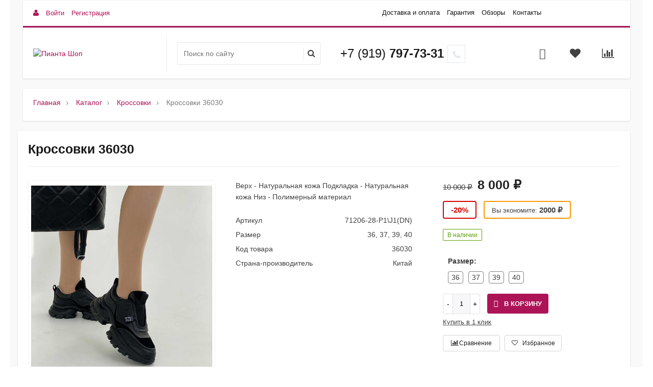

--- FILE ---
content_type: text/html; charset=UTF-8
request_url: https://pianta-shop.ru/catalog/krossovki/36030/
body_size: 31293
content:
<!DOCTYPE html>
<html itemscope itemtype="http://schema.org/WebPage" xml:lang="ru" lang="ru">
<head>
    <title>Кроссовки 36030 - купить обувь в Волгограде «Pianta»</title>
    <meta name="viewport" content="width=device-width, initial-scale=1.0, maximum-scale=1.2">

	<link rel="icon" href="/local/templates/.default/images/favicon.ico" type="image/x-icon" />
	<link rel="shortcut icon" href="/local/templates/.default/images/favicon.ico" type="image/x-icon" />

	<script>window.YA_METRICA_COUNTER = 92341742;</script>

    <meta http-equiv="Content-Type" content="text/html; charset=UTF-8" />
<meta name="keywords" content="Обувь Волгоград, Женская обувь, купить босоножки, купить кеды, купить сапоги, купить туфли, ремни, сумки, купить зимнюю обувь, купить осеннюю обувь." />
<meta name="description" content="Купить кроссовки 36030 в интернет-магазине в Волгограде. Чтобы получить помощь в выборе или узнать где купить кроссовки 36030, звоните по телефону:  8(919)797-73-31" />
<link href="/bitrix/cache/css/s1/market2_v1/kernel_main/kernel_main_v1.css?1764710451237843" type="text/css"  rel="stylesheet" />
<link href="/bitrix/js/alexkova.bxready2/fancybox3/jquery.fancybox.min.css?156068015812795" type="text/css"  rel="stylesheet" />
<link href="/bitrix/css/main/themes/blue/style.min.css?1560680257331" type="text/css"  rel="stylesheet" />
<link href="/bitrix/cache/css/s1/market2_v1/page_5a4697f2fb0f416b2f452b2851c8f7db/page_5a4697f2fb0f416b2f452b2851c8f7db_v1.css?176467883486239" type="text/css"  rel="stylesheet" />
<link href="/bitrix/cache/css/s1/market2_v1/default_b36c008b87eacde32e5596b81db15e6b/default_b36c008b87eacde32e5596b81db15e6b_v1.css?17646787631749" type="text/css"  rel="stylesheet" />
<link href="/bitrix/cache/css/s1/market2_v1/default_a11ee840cadc2a1b11e12b4a2e35d897/default_a11ee840cadc2a1b11e12b4a2e35d897_v1.css?176467876312737" type="text/css"  rel="stylesheet" />
<link href="/bitrix/cache/css/s1/market2_v1/default_052c58b2829a44f354f055a83c17664f/default_052c58b2829a44f354f055a83c17664f_v1.css?17646787634556" type="text/css"  rel="stylesheet" />
<link href="/bitrix/cache/css/s1/market2_v1/template_35ae73852607bbf7af6afc9d70e82749/template_35ae73852607bbf7af6afc9d70e82749_v1.css?1764678785101914" type="text/css"  data-template-style="true" rel="stylesheet" />
<script type="text/javascript">if(!window.BX)window.BX={};if(!window.BX.message)window.BX.message=function(mess){if(typeof mess=='object') for(var i in mess) BX.message[i]=mess[i]; return true;};</script>
<script type="text/javascript">(window.BX||top.BX).message({'JS_CORE_LOADING':'Загрузка...','JS_CORE_NO_DATA':'- Нет данных -','JS_CORE_WINDOW_CLOSE':'Закрыть','JS_CORE_WINDOW_EXPAND':'Развернуть','JS_CORE_WINDOW_NARROW':'Свернуть в окно','JS_CORE_WINDOW_SAVE':'Сохранить','JS_CORE_WINDOW_CANCEL':'Отменить','JS_CORE_WINDOW_CONTINUE':'Продолжить','JS_CORE_H':'ч','JS_CORE_M':'м','JS_CORE_S':'с','JSADM_AI_HIDE_EXTRA':'Скрыть лишние','JSADM_AI_ALL_NOTIF':'Показать все','JSADM_AUTH_REQ':'Требуется авторизация!','JS_CORE_WINDOW_AUTH':'Войти','JS_CORE_IMAGE_FULL':'Полный размер'});</script>
<script type="text/javascript">(window.BX||top.BX).message({'LANGUAGE_ID':'ru','FORMAT_DATE':'DD.MM.YYYY','FORMAT_DATETIME':'DD.MM.YYYY HH:MI:SS','COOKIE_PREFIX':'BITRIX_SM','SERVER_TZ_OFFSET':'10800','SITE_ID':'s1','SITE_DIR':'/','USER_ID':'','SERVER_TIME':'1769002241','USER_TZ_OFFSET':'0','USER_TZ_AUTO':'Y','bitrix_sessid':'38a34a6f82331bc54d8f2e7151725e76'});</script>


<script type="text/javascript" src="/bitrix/js/main/core/core.min.js?156068015576670"></script>
<script type="text/javascript" src="/bitrix/js/main/core/core_promise.min.js?15606801552490"></script>
<script type="text/javascript" src="/bitrix/js/main/polyfill/promise/js/promise.min.js?15606801582213"></script>
<script type="text/javascript" src="/bitrix/js/main/core/core_ajax.min.js?156068015524054"></script>
<script type="text/javascript" src="/bitrix/js/main/loadext/loadext.min.js?1560680155810"></script>
<script type="text/javascript" src="/bitrix/js/main/loadext/extension.min.js?15606801551304"></script>
<script type="text/javascript" src="/bitrix/js/alexkova.bxready2/core.js?1560680158533"></script>
<script type="text/javascript" src="/bitrix/js/alexkova.market2/jquery-2.1.4.min.js?156068015884262"></script>
<script type="text/javascript" src="/bitrix/js/alexkova.market2/jquery.lazyload.min.js?15606801582559"></script>
<script type="text/javascript" src="/bitrix/js/alexkova.market2/scrollbar/jquery.scrollbar.min.js?156068015812254"></script>
<script type="text/javascript" src="/bitrix/js/alexkova.market2/detectmobilebrowser.js?15606801582217"></script>
<script type="text/javascript" src="/bitrix/js/main/core/core_popup.min.js?156068015552000"></script>
<script type="text/javascript" src="/bitrix/js/alexkova.bxready2/jquery.loupe.min.js?15606801581001"></script>
<script type="text/javascript" src="/bitrix/js/alexkova.bxready2/slick/slick.min.js?156068015840160"></script>
<script type="text/javascript" src="/bitrix/js/alexkova.bxready2/fancybox3/jquery.fancybox.min.js?156068015868196"></script>
<script type="text/javascript" src="/bitrix/js/alexkova.bxready2/countdown/countdown.js?15606801581586"></script>
<script type="text/javascript" src="/bitrix/js/main/core/core_fx.min.js?15606801559768"></script>
<script type="text/javascript" src="/bitrix/js/currency/core_currency.min.js?15606801581528"></script>
<script type="text/javascript" src="/bitrix/js/alexkova.market2/bxr-sku-script.min.js?156068015812913"></script>
<script type="text/javascript">BX.setCSSList(['/bitrix/js/main/core/css/core.css','/bitrix/css/main/bootstrap.css','/local/templates/market2_v1/css/font-awesome.css','/local/templates/market2_v1/css/rpanel_style.css','/bitrix/js/alexkova.market2/scrollbar/jquery.scrollbar.css','/bitrix/js/ui/fonts/opensans/ui.font.opensans.css','/bitrix/js/main/core/css/core_popup.css','/bitrix/js/alexkova.bxready2/slick/slick.css','/bitrix/js/alexkova.bxready2/countdown/countdown.css','/local/templates/market2_v1/css/bootstrap_expansion.css','/bitrix/panel/main/popup.css','/bitrix/js/main/core/css/core_date.css','/bitrix/js/socialservices/css/ss.css','/local/templates/.default/components/bxready.market2/catalog/catalog/style.css','/bitrix/components/bxready.market2/menu/templates/left_hover/style.css','/local/templates/.default/components/bxready.market2/catalog/catalog/bitrix/catalog.element/.default/style.css','/bitrix/tools/bxready2/collection/bxr_markers/circle.horizontal/include/style.css','/local/templates/market2_v1/components/bitrix/system.pagenavigation/.default/style.css','/local/templates/.default/components/bxready.market2/catalog.section/.default/style.css','/bitrix/tools/bxready2/collection/bxr_elements/ecommerce.m2.v1/include/style.css','/local/templates/market2_v1/components/bitrix/main.share/element_detail/style.css','/local/templates/market2_v1/components/bitrix/system.auth.form/popup/header_style.css','/local/templates/market2_v1/components/bitrix/system.auth.form/popup_auth/header_style.css','/local/templates/market2_v1/components/bitrix/socserv.auth.form/.default/header_style.css','/bitrix/components/bxready.market2/basket.small/templates/.default/header_style.css','/bitrix/components/bxready.market2/one.click.order.basket/templates/.default/header_style.css','/bitrix/components/bxready.market2/catalog.compare.list/templates/.default/header_style.css','/bitrix/components/bxready.market2/form.iblock/templates/popup/header_style.css','/bitrix/components/bxready.market2/form.iblock/templates/request_product/header_style.css','/bitrix/components/bxready.market2/catalog.fast.view/templates/.default/header_style.css','/bitrix/components/bxready.market2/catalog.fast.view/templates/element/header_style.css','/local/templates/market2_v1/css/custom_style.css','/bitrix/components/bxready.market2/menu/templates/bxr_mobile_v1/style.css','/bitrix/components/bxready.market2/search.title/templates/.default/style.css','/bitrix/components/bxready.market2/form.iblock/templates/built_in/style.css','/bitrix/components/bxready.market2/iblock.element.add.form/style.min.css','/bitrix/components/bxready.market2/menu/templates/top_panel/style.css','/bitrix/components/bxready.market2/main.include/templates/include_phone/style.css','/bitrix/components/bxready.market2/panel.top.fixed.ajax/templates/.default/style.css','/local/templates/market2_v1/components/bitrix/breadcrumb/bxr_market2/style.css','/bitrix/components/bxready.market2/menu/templates/footer_cols/style.css','/bitrix/components/bxready.market2/buttonUp/templates/.default/style.css','/local/templates/market2_v1/template_styles.css','/local/templates/market2_v1/library/less/less.css','/local/templates/market2_v1/bxready2/area/top_panel/v3/style.css','/local/templates/market2_v1/bxready2/area/top_panel/v3_line/style.css','/local/templates/market2_v1/bxready2/area/header/v2/style.css','/local/templates/market2_v1/bxready2/area/header/v2/style_ntm.css','/local/templates/market2_v1/bxready2/area/footer/v1/style.css','/local/templates/market2_v1/components/bitrix/system.auth.form/popup/style.css','/local/templates/market2_v1/components/bitrix/system.auth.form/popup_auth/style.css','/bitrix/components/bxready.market2/basket.small/templates/.default/style.css','/bitrix/components/bxready.market2/catalog.fast.view/templates/.default/style.css','/bitrix/tools/bxready2/collection/bxr_markers/ribbon.vertical/include/style.css','/bitrix/components/bxready.market2/catalog.product.subscribe/templates/.default/style.css']); </script>
<script type="text/javascript">
					(function () {
						"use strict";

						var counter = function ()
						{
							var cookie = (function (name) {
								var parts = ("; " + document.cookie).split("; " + name + "=");
								if (parts.length == 2) {
									try {return JSON.parse(decodeURIComponent(parts.pop().split(";").shift()));}
									catch (e) {}
								}
							})("BITRIX_CONVERSION_CONTEXT_s1");

							if (cookie && cookie.EXPIRE >= BX.message("SERVER_TIME"))
								return;

							var request = new XMLHttpRequest();
							request.open("POST", "/bitrix/tools/conversion/ajax_counter.php", true);
							request.setRequestHeader("Content-type", "application/x-www-form-urlencoded");
							request.send(
								"SITE_ID="+encodeURIComponent("s1")+
								"&sessid="+encodeURIComponent(BX.bitrix_sessid())+
								"&HTTP_REFERER="+encodeURIComponent(document.referrer)
							);
						};

						if (window.frameRequestStart === true)
							BX.addCustomEvent("onFrameDataReceived", counter);
						else
							BX.ready(counter);
					})();
				</script>

    <script>
        BX.ready(function() {
            window.BXReady.Market.showFormSuccess = function(formId, data) {
                    data = '<div class="answer">' + data + '</div>'
                    $('#ajaxFormContainer_'+formId).html(data);
            };

            window.BXReady.Market.formRefresh = function (formId) {
                window.BXReady.showAjaxShadow("#ajaxFormContainer_" + formId,"ajaxFormContainerShadow" + formId);
                BX.ajax.submit(BX("iblockForm" + formId),function(data) {
                    window.BXReady.closeAjaxShadow("ajaxFormContainerShadow" + formId);
                    dataInc = data.replace(/<div[^>]+>/gi, '');
                    if(dataInc.substr(0,7) === 'success')
                    {
                        window.BXReady.Market.showFormSuccess(formId,data.substr(7,data.lenght));
                        return false;
                    };
                    BX('ajaxFormContainer_' + formId).innerHTML = data;
                });
                return false;
            };

            $(document).on(
                    'show.bs.modal',
                    '.bxr-form-modal',
                    function(e) {
                        dataAttr = $(e.relatedTarget).data();
                        delete dataAttr.target;
                        delete dataAttr.toggle;
                        attr = $(this).attr('id');
                        formId =  $('#'+attr+' .modal-body').data('form');
                        bodyId = $('#'+attr+' .modal-body').attr('id');

                        $.ajax({
                            url: '/bitrix/components/bxready.market2/form.iblock/ajax/form.php',
                            data: 'FORM_ID='+formId+'&DATA='+JSON.stringify(dataAttr),
                            success: function(data){
                                $('#'+bodyId).html(data);
                            }
                        });
                    }
            );
        });
    </script>






<script type="text/javascript" src="/local/templates/market2_v1/js/script.js?169524171718405"></script>
<script type="text/javascript" src="/local/templates/market2_v1/js/custom_script.js?1705838281436"></script>
<script type="text/javascript" src="/local/templates/market2_v1/js/rpanel.min.js?15645120287484"></script>
<script type="text/javascript" src="/local/templates/market2_v1/library/bootstrap/js/bootstrap.min.js?15645120286838"></script>
<script type="text/javascript" src="/bitrix/components/bxready.market2/menu/templates/bxr_mobile_v1/script.min.js?15606802285735"></script>
<script type="text/javascript" src="/bitrix/components/bxready.market2/search.title/script.min.js?15606802286435"></script>
<script type="text/javascript" src="/bitrix/components/bxready.market2/panel.top.fixed.ajax/templates/.default/script.min.js?15606802281326"></script>
<script type="text/javascript" src="/local/templates/market2_v1/bxready2/area/footer/v1/script.min.js?1564512028274"></script>
<script type="text/javascript" src="/bitrix/components/bxready.market2/buttonUp/templates/.default/script.min.js?1560680228284"></script>
<script type="text/javascript" src="/bitrix/components/bxready.market2/menu/templates/left_hover/script.min.js?15606802282543"></script>
<script type="text/javascript" src="/local/templates/.default/components/bxready.market2/catalog/catalog/bitrix/catalog.element/.default/script.js?17059545196579"></script>
<script type="text/javascript" src="/local/templates/.default/components/bxready.market2/catalog.section/.default/script.min.js?15606802286487"></script>
<script type="text/javascript" src="/bitrix/tools/bxready2/collection/bxr_elements/ecommerce.m2.v1/include/script.js?156068015054362"></script>
<script type="text/javascript" src="/local/templates/market2_v1/components/bitrix/main.share/element_detail/script.min.js?1564512028710"></script>
<script type="text/javascript" src="/bitrix/components/bxready.market2/basket.small/templates/.default/script.min.js?156068022815585"></script>
<script type="text/javascript" src="/bitrix/components/bxready.market2/catalog.compare.list/templates/.default/script.js?15606802285798"></script>
<script type="text/javascript" src="/bitrix/components/bxready.market2/catalog.fast.view/templates/.default/script.min.js?15606802281463"></script>
<script type="text/javascript" src="/bitrix/components/bxready.market2/catalog.fast.view/templates/element/script.min.js?15606802283046"></script>
<script type="text/javascript" src="/bitrix/components/bxready.market2/catalog.product.subscribe/templates/.default/script.min.js?156068022811742"></script>

															                        
                    
 
                
    		<meta property="og:title" content="Интернет-магазин обуви Пианта"/>
		<meta property="og:description" content="Мы искренне рады приветствовать Вас на страницах нашего интернет-магазина, где Вы сможете найти самую большую коллекцию брендовой обуви!"/>
		<meta property="og:image" content="pianta-shop.ru">
		<meta property="og:type" content="website"/>
		<meta property="og:url" content= "pianta-shop.ru" />
	
	<script>
	window.dataLayer = window.dataLayer || [];
	function gtag(){dataLayer.push(arguments);}
</script>

<!-- Yandex.Metrika counter - tim 06.02.23-->
<script type="text/javascript" >
	(function(m,e,t,r,i,k,a){m[i]=m[i]||function(){(m[i].a=m[i].a||[]).push(arguments)};
		m[i].l=1*new Date();
		for (var j = 0; j < document.scripts.length; j++) {if (document.scripts[j].src === r) { return; }}
		k=e.createElement(t),a=e.getElementsByTagName(t)[0],k.async=1,k.src=r,a.parentNode.insertBefore(k,a)})
	(window, document, "script", "https://mc.yandex.ru/metrika/tag.js", "ym");

	ym(92341742, "init", {
		clickmap:true,
		trackLinks:true,
		accurateTrackBounce:true,
		webvisor:true
	});
</script>
<noscript><div><img src="https://mc.yandex.ru/watch/92341742" style="position:absolute; left:-9999px;" alt="" /></div></noscript>
<!-- /Yandex.Metrika counter -->

</head>
<body class=" bootstrap_expansion " >
	<!--'start_frame_cache_region_controller'-->			<!--'end_frame_cache_region_controller'-->    <div id="panel"></div>

	
        <div itemscope itemtype="http://schema.org/Organization" style="visibility:none;">
      <meta itemprop="name" content="Интернет-магазин обуви Пианта">
      <meta itemprop="logo" content="pianta-shop.ru">
      <meta itemprop="telephone" content="+7 (919) 797-73-31">
      <meta itemprop="faxNumber" content="">
      <meta itemprop="email" content="info@pianta-shop.ru">
      <meta itemprop="description" content="Мы искренне рады приветствовать Вас на страницах нашего интернет-магазина, где Вы сможете найти самую большую коллекцию брендовой обуви!">
      <div itemprop="address" itemscope itemtype="http://schema.org/PostalAddress" style="visibility:none;">
          <meta itemprop="streetAddress" content="">
          <meta itemprop="postalCode" content="">
          <meta itemprop="addressLocality" content="Волгоград">
      </div>
    </div>
    <div class="bxr-full-width">
        <div class="container bxr-bg-container xl">
            <div class="row"><div class="col-xs-12">
                            </div>
        </div></div>
    </div>
    <header class="bxr-full-width">
        <div class="hidden-md hidden-lg container bxr-bg-container xl">        
            <div class="row bxr-b20">
                <div class="col-xs-12">
                     <div>
        <nav data-hoverClass="bxr-color" class="bxr-mobile-push-menu-v2 ">
                    <div class=" bxr-mobile-push-menu-top pull-right">
                <ul class="bxr-mobile-push-menu-button">
                                                                        <li class="bxr-bg-hover-flat bxr-mobile-menu-button-user" data-target=''>
                                <a href="/personal/profile/">
                                    <i class="fa fa-user fa-fw"></i>
                                </a>
                            </li>
                                            
                                            <li class="bxr-bg-hover-flat bxr-mobile-menu-button-contacts" data-target='contacts'><i class="fa fa-envelope fa-fw"></i></li>
                    
                                            <li class="bxr-bg-hover-flat bxr-mobile-menu-button-phone" data-target='phone'><i class="fa fa-phone fa-fw"></i></li>
                    
                                            <li class="bxr-bg-hover-flat bxr-mobile-menu-button-chart" data-target='chart'>
                                                            <a href="/catalog/compare.php">
                                    <i class="fa fa-bar-chart fa-fw"></i>
                                </a>
                                                    </li>
                    
                                            <li class="bxr-bg-hover-flat bxr-mobile-menu-button-heart" data-target='heart'>
                                                            <a href="/personal/favorites/">
                                    <i class="fa fa-heart-o fa-fw"></i>
                                </a>
                                                    </li>
                    
                                            <li class="bxr-bg-hover-flat bxr-mobile-menu-button-basket" data-target='basket'>
                                                            <a href="/personal/basket/">
                                    <i class="fa fa-shopping-basket fa-fw"></i>
                                </a>
                                                    </li>
                                    </ul>
            </div>
        
                    <div class=" bxr-mobile-push-menu-bottom">
                <ul class="bxr-mobile-push-menu-button">
                                            <li class="bxr-bg-hover-flat bxr-mobile-menu-button-menu" data-target='menu' data-show='N'><i class="fa fa-bars fa-fw"></i><span>Меню</span></li>
                    
                                            <li class="bxr-bg-hover-flat bxr-mobile-menu-button-search" data-target='search'><i class="fa fa-search fa-fw"></i>
                                                            <span>Поиск</span>
                                                    </li>
                                            
                                    </ul>
            </div>
            </nav>
    <div class="clearfix"></div>
            <nav class="bxr-mobile-push-menu">
            <div class="bxr-mobile-push-menu-content">
                <div id="bxr-mobile-menu-body">
                        <ul id="bxr-multilevel-menu" data-child="0">
                            <li class="title bxr-color">
                                Меню                                <span class="menu-arrow-top bxr-border-color"></span>
                            </li>
                                
                                
                                    <li class="parent" data-parent="0" data-child="0">
                                        Каталог <span class="direction fa fa-chevron-right"></span>
                                    </li>
                                    <li class="content-child" data-parent="0"  data-child="0"><ul>
                                        <li class="child bxr-color bxr-color-light-hover" data-parent="0">
                                                Назад <span class="direction fa fa-chevron-left"></span>
                                        </li>
                                        <li class="child-title">
                                            <a class="bxr-color-dark" href="/catalog/">Каталог</a>
                                            <span class="menu-arrow-top bxr-border-color-dark"></span>
                                        </li>
                                                                                            
                                
                                                                    <li><a href="/catalog/sapogi-zima/" class="root-item">Сапоги-Зима</a></li>
                                                                                            
                                
                                                                    <li><a href="/catalog/botinki-zima/" class="root-item">Ботинки-Зима</a></li>
                                                                                            
                                
                                                                    <li><a href="/catalog/krossovki-zima/" class="root-item">Кроссовки зима</a></li>
                                                                                            
                                
                                                                    <li><a href="/catalog/sapogi-osen/" class="root-item">Сапоги-Осень</a></li>
                                                                                            
                                
                                                                    <li><a href="/catalog/botinki-osen/" class="root-item">Ботинки-Осень</a></li>
                                                                                            
                                
                                                                    <li><a href="/catalog/krossovki/" class="root-item-selected">Кроссовки</a></li>
                                                                                            
                                
                                                                    <li><a href="/catalog/sabbo/" class="root-item">Сабо</a></li>
                                                                                            
                                
                                                                    <li><a href="/catalog/sumki/" class="root-item">Сумки</a></li>
                                                                                            
                                
                                                                    <li><a href="/catalog/aksesuary-obuv/" class="root-item">Аксесуары для обуви</a></li>
                                                                                            
                                
                                                                    <li><a href="/catalog/bosonozhki/" class="root-item">Босоножки</a></li>
                                                                                            
                                
                                                                    <li><a href="/catalog/tufli/" class="root-item">Туфли</a></li>
                                                                                            
                                
                                                                    <li><a href="/catalog/tufli-pn/" class="root-item">Туфли &quot;пятка нос&quot;</a></li>
                                                                                            
                                                                </ul>                                                    </ul>
                </div>
            </div>
        </nav>
        <div class="clearfix"></div>
                <div class="hidden-md hidden-lg">        
            <div class="col-xs-12">
                                        <div id="bxr-mobile-search" class="bxr-mobile-slide row">
                            <div class="col-xs-12 bxr-p20">
                                <div id="title-search-mobile" class="bx-searchtitle">
	<form action="/catalog/">
		<div class="bx-input-group">
                    <input id="title-search-input-mobile" type="text" name="q" value="" autocomplete="off" class="bx-form-control" placeholder="Поиск по сайту"/>
			<span class="bxr-input-group-btn">
				<button class="btn bxr-btn-default fa fa-search" type="submit" name="s"></button>
			</span>
		</div>
	</form>
</div>
<script>
	BX.ready(function(){
		new JCTitleSearch({
			'AJAX_PAGE' : '/bitrix/urlrewrite.php?SEF_APPLICATION_CUR_PAGE_URL=%2Fcatalog%2Fkrossovki%2F36030%2F',
			'CONTAINER_ID': 'title-search-mobile',
			'INPUT_ID': 'title-search-input-mobile',
			'MIN_QUERY_LEN': 2
		});
	});
</script>

                            </div>
                        </div>
                                                    <div id="bxr-mobile-phone" class="bxr-mobile-slide row">
                        <div class="col-xs-12 bxr-p20">
                            <div class="bxr-mobile-contact-form bxr-b20">
    <table class="bxr-w100">
        <tbody>
            <tr>
                <td>
                    <b>Наш телефон</b>
                </td>
                <td class="text-right">
					<a href="tel:+79197977331">+7 (919) 797-73-31</a>
                </td>
            </tr>
        </tbody>
    </table>
</div>
<div class="bxr-mobile-contact-form bxr-built-in-form">
        <h2>Заявка на звонок</h2>
         
<div id='ajaxFormContainer_9_1'>
	<div class='bxr-form-body-container'>
<form id="iblockForm9_1" class='bxr-form-body' name="iblock_add" action="/bitrix/components/bxready.market2/form.iblock/ajax/form.php" method="post" enctype="multipart/form-data">
	<input type="hidden" name="FORM_ID" value="9_1"/>
			<input type="hidden" name="TARGET_URL" value="/bitrix/components/bxready.market2/form.iblock/ajax/form.php"/>
		<input type="hidden" name="sessid" id="sessid" value="38a34a6f82331bc54d8f2e7151725e76" />						                                                                                                                            <span class="bxr-pr-name">Имя</span> <span class="starrequired">*</span>                                        						                                                                
                                                                                                                                    <input class="form-control" type="text" name="PROPERTY[23][0]" value="" data-code="NAME"/>
                                                                                                                                            
                                                                                                                                                                                                    			                                                                                                                            <span class="bxr-pr-name">Телефон</span>                                        						                                                                
                                                                                                                                    <input class="form-control" type="text" name="PROPERTY[24][0]" value="" data-code="PHONE"/>
                                                                                                                                            
                                                                                                                                                                                                    			                                                                                                                            <span class="bxr-pr-name">Комментарий</span>                                        						                                                                
                                                                                                                                    <input class="form-control" type="text" name="PROPERTY[25][0]" value="" data-code="COMMENT"/>
                                                                                                                                            
                                                                                                                                                                                                    			
                        <!--'start_frame_cache_Qj1wMi'-->                                                                
			                        <!--'end_frame_cache_Qj1wMi'-->            
						<div class="bxr-button-group text-left">


	<button onclick="BXReady.Market.formRefresh('9_1');return false;" class="bxr-color bxr-color-button" id="submitForm_9_1">
					<span class="fa fa-phone"></span>
				Позвоните мне	</button>


			</div>
</form></div>
<script>
    $(document).ready(function(){
        $(document).on("click", "#iblockForm9_1 .reloadCaptcha", function(){
            var $that = $(this).parents(".captchaBlock");
            var captchaImg = $that.find(".captchaImg").css({"opacity": "0.3"});

            $.getJSON('/bitrix/components/bxready.market2/iblock.element.add.form/templates/built_in/reload_captcha.php', function(data) {
               captchaImg.attr('src','/bitrix/tools/captcha.php?captcha_sid='+data).css({"opacity": "1"});;
               $that.find(".captchaSid").val(data);
            });
           return false;
        });
        
     });
</script></div>

</div>                        </div>
                    </div>
                                                    <div id="bxr-mobile-contacts" class="bxr-mobile-slide row">
                        <div class="col-xs-12 bxr-p20">
                            <div class="bxr-mobile-contact-form bxr-b20">
    <table class="bxr-w100">
        <tbody>
        <tr>
            <td>
                <b>Адрес</b>
            </td>
            <td class="text-right">
                <a href="/info/contacts/">Контакты</a>
            </td>
        </tr>
        <tr>
            <td>
                <b>График работы</b>
            </td>
            <td class="text-right">
                10.00 до 20.00, без выходных
            </td>
        </tr>
        </tbody>
        </table>
</div>
<div class="bxr-mobile-contact-form bxr-built-in-form">
        <h2>Задать вопрос</h2>
         
<div id='ajaxFormContainer_7_2'>
	<div class='bxr-form-body-container'>
<form id="iblockForm7_2" class='bxr-form-body' name="iblock_add" action="/bitrix/components/bxready.market2/form.iblock/ajax/form.php" method="post" enctype="multipart/form-data">
	<input type="hidden" name="FORM_ID" value="7_2"/>
			<input type="hidden" name="TARGET_URL" value="/bitrix/components/bxready.market2/form.iblock/ajax/form.php"/>
		<input type="hidden" name="sessid" id="sessid_1" value="38a34a6f82331bc54d8f2e7151725e76" />						                                                                                                                            <span class="bxr-pr-name">Ваше имя</span> <span class="starrequired">*</span>                                        						                                                                
                                                                                                                                    <input class="form-control" type="text" name="PROPERTY[10][0]" value="" data-code="FIO"/>
                                                                                                                                            
                                                                                                                                                                                                    			                                                                                                                            <span class="bxr-pr-name">Ваш email</span> <span class="starrequired">*</span>                                        						                                                                
                                                                                                                                    <input class="form-control" type="text" name="PROPERTY[11][0]" value="" data-code="EMAIL"/>
                                                                                                                                            
                                                                                                                                                                                                    			                                                                                                                            <span class="bxr-pr-name">Телефон для связи</span>                                        						                                                                
                                                                                                                                    <input class="form-control" type="text" name="PROPERTY[12][0]" value="" data-code="PHONE"/>
                                                                                                                                            
                                                                                                                                                                                                    			                                                                                                                            <span class="bxr-pr-name">Ваш вопрос, предложение</span> <span class="starrequired">*</span>                                        						                                                    <textarea class="form-control" cols="30" rows="5" name="PROPERTY[13][0]"></textarea>
											
                        <!--'start_frame_cache_8BXwKt'-->                                                                
			                        <!--'end_frame_cache_8BXwKt'-->            
						<div class="bxr-button-group text-left">


	<button onclick="BXReady.Market.formRefresh('7_2');return false;" class="bxr-color bxr-color-button" id="submitForm_7_2">
					<span class="fa fa-phone"></span>
				Написать сообщение	</button>


			</div>
</form></div>
<script>
    $(document).ready(function(){
        $(document).on("click", "#iblockForm7_2 .reloadCaptcha", function(){
            var $that = $(this).parents(".captchaBlock");
            var captchaImg = $that.find(".captchaImg").css({"opacity": "0.3"});

            $.getJSON('/bitrix/components/bxready.market2/iblock.element.add.form/templates/built_in/reload_captcha.php', function(data) {
               captchaImg.attr('src','/bitrix/tools/captcha.php?captcha_sid='+data).css({"opacity": "1"});;
               $that.find(".captchaSid").val(data);
            });
           return false;
        });
        
     });
</script></div>

</div>                        </div>
                    </div>
                                                    <div id="bxr-mobile-auth-data" class="bxr-mobile-slide row">
                        <div class="col-xs-12 bxr-p20">
                            <div class="bxr-profile">
                                <a href="/personal/profile/">
                                    <i class="fa fa-user"></i> Личный кабинет                                </a>
                                <a href="/?logout=yes">
                                    <i class="fa fa-sign-out"></i> Выход                                </a>
                            </div>
                        </div>
                    </div>
                                            </div>
        </div>
        <div class="clearfix"></div>
    
</div>                </div>
            </div>
        </div>
        <div class="container bxr-bg-container xl">        
            <div class="row bxr-b20">
                <div class="col-xs-12">
                    <div class="bxr-header-panel bxr-header-panel-v1">
    <div class="bxr-top-panel-header-container">
        <div class="bxr-border-color">
    <div class="bxr-upper-part bxr-cloud-all bxr-cloud-all-br3-not bxr-cloud-all-br4-not">
    <div class="row">
        <div class="col-xs-3">
            <div class="inline-block bxr-login-container">
               <!--'start_frame_cache_bxr_login_frame'--><div class="bx_login_block bxr-font-color">
    <span id="login-line" class="fa fa-user"></span>
				<a class="bx_login_top_inline_link" href="javascript:void(0)" onclick="openAuthorizePopup()">Войти</a>
						<a class="bx_login_top_inline_link" href="/auth/?register=yes&amp;backurl=%2Fcatalog%2Fkrossovki%2F36030%2F" >Регистрация</a>
			</div>
	<div id="bx_auth_popup_form" style="display:none;" class="bx_login_popup_form">
	<div class="login_page action-form-t bxr-form-body-container">
	
	<form name="system_auth_formPqgS8z" method="post" target="_top" action="/auth/" class="bx_auth_form">
		<input type="hidden" name="AUTH_FORM" value="Y" />
		<input type="hidden" name="TYPE" value="AUTH" />
				<input type="hidden" name="backurl" value="/catalog/krossovki/36030/" />
				
		<input placeholder="Логин" class="input_text_style form-control" type="text" name="USER_LOGIN" maxlength="255" value="" />
		<input placeholder="Пароль" class="input_text_style form-control" type="password" name="USER_PASSWORD" maxlength="255" />

				<div class="clear"></div>
		<div class="containter">
			<div class="bxr-checkbox">
				   
                                    <input type="checkbox" name="USER_REMEMBER" value="Y" id="USER_REMEMBER" checked>
                                    <label class="bxr-label" for="USER_REMEMBER">Запомнить меня</label>  
							</div>
                        <div class="bxr-m20">
                            <input type="submit" name="Login" class="bxr-color-button  bxr-corns" value="Войти" />
                                                        <!--noindex--><span class="login-link">
                                    <a href="/auth/?register=yes&amp;amp;backurl=%2Fcatalog%2Fkrossovki%2F36030%2F" rel="nofollow">Регистрация</a> /
                                    <a href="/auth?forgot_password=yes" rel="nofollow">Забыли пароль?</a>
                                </span><!--/noindex-->
                               
			</div>
			<div class="clear"></div>
		</div>
	</form>
		</div>
<script type="text/javascript">
try{document.form_auth.USER_LOGIN.focus();}catch(e){}
</script>

	</div>

	<script>
		function openAuthorizePopup()
		{
						var authPopup = BX.PopupWindowManager.create("AuthorizePopup", null, {
				autoHide: true,
				//	zIndex: 0,
				offsetLeft: 0,
				offsetTop: 0,
				overlay : true,
				draggable: {restrict:true},
				closeByEsc: true,
				closeIcon: {},
				titleBar: {content: BX.create("span", {html: "<div class='bxr-color bxr-border-bottom-color' >Войти на сайт</div>"})},
				content: '<div style="width:400px;height:300px; text-align: center;"><span style="position:absolute;left:50%; top:50%"><img src="/local/templates/market2_v1/components/bitrix/system.auth.form/popup/images/wait.gif"/></span></div>',
				events: {
					onAfterPopupShow: function()
					{
						this.setContent(BX("bx_auth_popup_form"));
					}
				}
			});

			authPopup.show();
		}
	</script>
<!--'end_frame_cache_bxr_login_frame'-->            </div>
        </div>
        <div class="col-xs-9 text-right bxr-element-row-middle">          
            <div class="bxr-element-col-middle">                
                <div id="top-panel-menu-link" >
                            <ul class="bxr-topline-menu">
                                            <li class="">
                        <a href="/info/delivery/" class=" bxr-font-color-hover bxr-font-color">Доставка и оплата</a>
                    </li>
		                                
                                                        <li class="">
                        <a href="/info/guarantee/" class=" bxr-font-color-hover bxr-font-color">Гарантия</a>
                    </li>
		                                
                                                        <li class="">
                        <a href="/articles/" class=" bxr-font-color-hover bxr-font-color">Обзоры</a>
                    </li>
		                                
                                                        <li class="">
                        <a href="/info/contacts/" class=" bxr-font-color-hover bxr-font-color">Контакты</a>
                    </li>
		                                
                                        
                            
                    
    </ul>
    <div class="clearfix"></div>
                </div>
                <div id="top-panel-region-link" >
                                    </div>
            </div>
            <div class="bxr-element-col-middle bxr-socnet-container">
                            </div>
        </div>
    </div>
</div>
</div>
    </div>
    <div class="bxr-lower-part container-fluid bxr-cloud-all bxr-cloud-all-br1-not bxr-cloud-all-br2-not bxr-cloud-all-br4-not ">
        <div class="row">
            <div class="col-xl-2 bxr-show-left-menu col-md-3 col-sm-4 col-xs-12 bxr-element-row-middle">
                <div class="bxr-logo-top-panel bxr-element-col-middle">
                    <a href="/"> <img alt="Пианта Шоп" src="/images/logo.png" title="Pianta Shop"> </a>                                    </div>
                                    <div id="button_menu_container" class="bxr-show-left-menu bxr-is-header">
                                            </div>
                            </div>
            <div class="col-xl-6 col-lg-3 col-xs-6 bxr-element-row-middle hidden-sm hidden-xs">
                <div id="search_title_container" class="bxr-element-col-middle"><div>
                    <div id="title-search-in-top" class="bx-searchtitle">
	<form action="/catalog/">
		<div class="bx-input-group">
                    <input id="title-search-input-in-top" type="text" name="q" value="" autocomplete="off" class="bx-form-control" placeholder="Поиск по сайту"/>
			<span class="bxr-input-group-btn">
				<button class="btn bxr-btn-default fa fa-search" type="submit" name="s"></button>
			</span>
		</div>
	</form>
</div>
<script>
	BX.ready(function(){
		new JCTitleSearch({
			'AJAX_PAGE' : '/bitrix/urlrewrite.php?SEF_APPLICATION_CUR_PAGE_URL=%2Fcatalog%2Fkrossovki%2F36030%2F',
			'CONTAINER_ID': 'title-search-in-top',
			'INPUT_ID': 'title-search-input-in-top',
			'MIN_QUERY_LEN': 2
		});
	});
</script>

                </div></div>
            </div>
            <div class="col-xl-2 hidden-md col-md-3 col-xs-8 hidden-xs bxr-element-row-middle">
                <div class="bxr-element-col-middle text-right bxr-phone-container ">
                    <ul class="bxr-phone-block phone-big">
    <li>
        <div><a href="tel:+79197977331"><i class="fa fa-phone bxr-bg-hover-light-flat"></i>+7 (919) <b>797-73-31</b><i class="fa fa-angle-down"></i></a></div>
<ul>
    <li><div><i class="fa fa-clock-o"></i>10:00-22:00<br><small class="text-muted">без выходных</small></div></li>
    <!-- <li><a href="tel:+7000000002"><i class="fa fa-phone"></i>+7 (000) <b>00-00-02</b><br><small class="text-muted">Отдел продаж</small></a></li>
    <li><a href="tel:+7000000003"><i class="fa fa-phone"></i>+7 (000) <b>00-00-03</b></a></li>
    <li><a href="tel:+7000000004"><i class="fa fa-phone"></i>+7 (000) <b>00-00-04</b></a></li> -->
    <li class="bxr-children-color"><a class="open-answer-form" data-toggle="modal" data-target="#bxr-phone-popup"><b>Заказать звонок</b></a></li>
</ul>

    </li>
</ul>
                </div>
            </div>            
            <div class="col-xl-2 col-sm-3 col-xs-4 bxr-element-row-middle hidden-sm hidden-xs">
                <div id="basket_container" class="bxr-element-col-middle bxr-basket-container"><div> 
                    <div class="bxr-rpbtn-container">
                        <a href="#" class="login-line bxr-frame-btn">
                            <i class="fa fa-user-o"></i>
                        </a>
                    </div>

                                        
                    <!--'start_frame_cache_bxr_small_basket'-->
<div class="">
            <div id="bxr-basket-row" class="basket-body-table-row bxr-basket-row-top">
                            <div  >
                    		<a href="javascript:void(0)" class="bxr-basket-indicator compare-button-group bxr-font-hover-light bxr-compare-label" id="bxr-counter-compare"  data-child="bxr-compare-body" title="Сравнение">
    <i class="fa fa-bar-chart"></i>
    </a>
    <div id="bxr-compare-body" class="basket-body-container"  data-group="basket-group">
        <div id="bxr-compare-jdata" style="display: none">null</div>
                    <p class="bxr-helper bg-info">Выберите в каталоге товары и воспользуйтесь опцией добавить к сравнению</p>
            </div>
<script>
    $(document).ready(function(){
        BXRCompare = window.BXReady.Market.Compare;
        BXRCompare.ajaxURL = '/bitrix/components/bxready.market2/catalog.compare.list/templates/.default/ajax/bxr_compare.php';
        BXRCompare.messList = '';
        BXRCompare.mess = '';
        BXRCompare.iblockID = '20';
        BXRCompare.startDataCompare = null;
        BXRCompare.init();
    });
</script>                </div>
                
                        <div  >
                <a href="javascript:void(0);" data-group="basket-group" class="bxr-basket-indicator bxr-indicator-favor bxr-font-hover-light"  data-child="bxr-favor-body" 
                    title="Избранное">
                        	<i class="fa fa-heart"></i>
                        </a>
            
    
    <div id="bxr-favor-body" class="basket-body-container" data-group="basket-group" data-state="hide">
            <p class="bxr-helper bg-info">
        Список избранного пуст    </p>
    </div>

                   
            </div>
                

            <div  >
            <a href="javascript:void(0);" class="bxr-basket-indicator bxr-indicator-basket bxr-font-hover-light" data-group="basket-group" data-child="bxr-basket-body" 
               title="Моя корзина">
            <i class="fa fa-shopping-basket" aria-hidden="true"></i>
            </a>
    
        <div id="bxr-basket-body" class="basket-body-container" data-group="basket-group" data-state="hide">
        <div class="basket-body-title">
    <span class="basket-body-title-h bxr-basket-tab tab-basket active" data-tab="buy">Моя корзина            </span>
            <span class="basket-body-title-h bxr-basket-tab tab-delay" data-tab="delay">Отложенные товары                    </span>
            <div class="clearfix"></div>
</div>
<input type="hidden" id="currency-format" value="#">
<input type="hidden" id="min-order-price" value="0">
<input type="hidden" id="min-order-price-msg" value="Минимальная стоимость заказа составляет #MIN_ORDER_PRICE#. Для оформления заказа вам необходимо добавить товары на сумму #ADD_ORDER_PRICE#.">
<div class="min-order-price-notify" >Минимальная стоимость заказа составляет 0. Для оформления заказа вам необходимо добавить товары на сумму 0.</div>

<div class="bxr-basket-tab-content active" data-tab="buy">
        <p class="bxr-helper bg-info">Ваша корзина пуста. Выберите интересующие вас товары в каталоге</p>
</div>
    <div class="bxr-basket-tab-content" data-tab="delay">
        	<p class="bxr-helper bg-info">
		В настоящий момент у вас нет отложенных товаров	</p>
    </div>
    </div>
            </div>
      
            </div>
        <div class="clearfix"></div>
        <div style="display: none;" id="bxr-basket-content"></div>
    </div>

    <script>
        var delayClick = false;
        BX.message({
            setItemDelay2BasketTitle: 'Товар отложен',
            setItemAdded2BasketTitle: 'Товар добавлен'
        });

        BXR = window.BXReady.Market.Basket;
        BXR.init({
            ajaxUrl: '/bitrix/components/bxready.market2/basket.small/templates/.default/ajax/bxr_basket_action.php',
            getFolder: '/bitrix/components/bxready.market2/basket.small/templates/.default',
            showPopup: 'true',
            postData: {
                siteId : 's1',
                template : '.default.f73252ee6883446ca857b372639936e7c4bcec298f70c13fa28c8b26bfc0c10e',
                parameters : '[base64].7817f4c24b651b6fc36d2a83db6e1f0360170e18f050602c5fbe7c9423418877'
            },
            startBasketData: {"DELAY":[],"ITEMS":[],"FAVOR":[],"ALL":[]}        });
    </script>
<!--'end_frame_cache_bxr_small_basket'-->                </div></div>
            </div>     
        </div>
    </div>
    </div>
<script>
    $(document).ready(function() {
        $('.bxr-show-left-menu .bxr-left-column-js.isHidden').prependTo( '#button_menu_container' );
        $('#basket_container .login-line').attr("href", $('#login-line + a').attr("href")).attr("onclick", $('#login-line + a').attr("onclick"));
    });
</script>
 
                </div>
            </div>
        </div>
        

                    <script>
                var panelFixed = new JCTopFixedPanelAjax({
                        'mWidth': 900,
                        'siteId': 's1',
                        'templateID': '/local/templates/market2_v1',
                        'ajaxUrl': '/bitrix/components/bxready.market2/panel.top.fixed.ajax/templates/.default/ajax.php',
                        'parameters': '[base64].62333de0233f6a2cc99b41c87d003f5016793b53542601564ae719c52b535dc9',
                        'bxmarket': '[base64].43f3f80a868d6a0ec4a74c1118745e1563775109de46af1aaf62af5796cd66d2',
                });
            </script>
            <a id="bxr-top-fixed-panel-anker"></a><div id="bxr-top-fixed-panel"></div>
        
    </header>

    <div class="bxr-full-width bxr-work-area-container">
        <div class="container bxr-bg-container xl"> 
            <div class="row bxr-page-content" id="bxr-page-content">
                                                            <div class="bxr-b20 col-xs-12">
                                        <div class="bxr-cloud-all bxr-cloud-padding bxr-b20">
                        <link href="/bitrix/css/main/font-awesome.css?156068025728777" type="text/css" rel="stylesheet" />
<div class="bxr-breadcrumb" itemscope="" itemtype="http://schema.org/BreadcrumbList" >
                        <div class="bxr-breadcrumb-item bxr-font-color" itemscope="" itemprop="itemListElement" itemtype="http://schema.org/ListItem">
                            
                            <a class="bxr-font-color" itemprop="item" title="Главная" href="/">
                               <span itemprop="name">Главная</span>
                               <meta itemprop="position" content="1">
                            </a>
                        </div>
                        <div class="bxr-breadcrumb-item bxr-font-color" itemscope="" itemprop="itemListElement" itemtype="http://schema.org/ListItem">
                            <i class="fa fa-angle-right"></i>
                            <a class="bxr-font-color" itemprop="item" title="Каталог" href="/catalog/">
                               <span itemprop="name">Каталог</span>
                               <meta itemprop="position" content="2">
                            </a>
                        </div>
                        <div class="bxr-breadcrumb-item bxr-font-color" itemscope="" itemprop="itemListElement" itemtype="http://schema.org/ListItem">
                            <i class="fa fa-angle-right"></i>
                            <a class="bxr-font-color" itemprop="item" title="Кроссовки" href="/catalog/krossovki/">
                               <span itemprop="name">Кроссовки</span>
                               <meta itemprop="position" content="4">
                            </a>
                        </div>
			<div class="bxr-breadcrumb-item" itemscope="" itemprop="itemListElement" itemtype="http://schema.org/ListItem">
                            <i class="fa fa-angle-right"></i>
                            <span itemprop="item" title="Кроссовки 36030">
                               <span itemprop="name">Кроссовки 36030</span>
                               <meta itemprop="position" content="5">
                            </a>
			</div><div style="clear:both"></div></div>                    </div>
                <div class="bxr-show-left-menu">
    <div class='hidden-sm hidden-xs bxr-left-column-js bxr-b20 bxr-cloud-all bxr-cloud-all-br1-not bxr-cloud-all-br2-not  isHidden'>    <nav>
    <ul class=" isModalBackdrop  bxr-left-menu-hover hidden-sm hidden-xs">
                            <li data-selected='1'   class="top-element-js  bxr-c-touch  colored-light-new bxr-children-color bxr-children-color">
                        <a class="" href="/catalog/"><span class='bxr-ico-left-hover-menu'></span>Каталог</a>
                                                                        
                    </li>
                                        <li   class="top-element-js  bxr-children-color-hover">
                        <a class="" href="/catalog/sapogi-zima/"><span class='bxr-ico-left-hover-menu'></span>Сапоги-Зима</a>
                                                                        
                    </li>
                                                        <li   class="top-element-js  bxr-children-color-hover">
                        <a class="" href="/catalog/botinki-zima/"><span class='bxr-ico-left-hover-menu'></span>Ботинки-Зима</a>
                                                                        
                    </li>
                                                        <li   class="top-element-js  bxr-children-color-hover">
                        <a class="" href="/catalog/krossovki-zima/"><span class='bxr-ico-left-hover-menu'></span>Кроссовки зима</a>
                                                                        
                    </li>
                                                        <li   class="top-element-js  bxr-children-color-hover">
                        <a class="" href="/catalog/sapogi-osen/"><span class='bxr-ico-left-hover-menu'></span>Сапоги-Осень</a>
                                                                        
                    </li>
                                                        <li   class="top-element-js  bxr-children-color-hover">
                        <a class="" href="/catalog/botinki-osen/"><span class='bxr-ico-left-hover-menu'></span>Ботинки-Осень</a>
                                                                        
                    </li>
                                                        <li data-selected='1'   class="top-element-js  bxr-children-color-hover bxr-children-color">
                        <a class="" href="/catalog/krossovki/"><span class='bxr-ico-left-hover-menu'></span>Кроссовки</a>
                                                                        
                    </li>
                                                        <li   class="top-element-js  bxr-children-color-hover">
                        <a class="" href="/catalog/sabbo/"><span class='bxr-ico-left-hover-menu'></span>Сабо</a>
                                                                        
                    </li>
                                                        <li   class="top-element-js  bxr-children-color-hover">
                        <a class="" href="/catalog/sumki/"><span class='bxr-ico-left-hover-menu'></span>Сумки</a>
                                                                        
                    </li>
                                                        <li   class="top-element-js  bxr-children-color-hover">
                        <a class="" href="/catalog/aksesuary-obuv/"><span class='bxr-ico-left-hover-menu'></span>Аксесуары для обуви</a>
                                                                        
                    </li>
                                                        <li   class="top-element-js  bxr-children-color-hover">
                        <a class="" href="/catalog/bosonozhki/"><span class='bxr-ico-left-hover-menu'></span>Босоножки</a>
                                                                        
                    </li>
                                                        <li   class="top-element-js  bxr-children-color-hover">
                        <a class="" href="/catalog/tufli/"><span class='bxr-ico-left-hover-menu'></span>Туфли</a>
                                                                        
                    </li>
                                                        <li   class="top-element-js  bxr-children-color-hover">
                        <a class="" href="/catalog/tufli-pn/"><span class='bxr-ico-left-hover-menu'></span>Туфли &quot;пятка нос&quot;</a>
                                                                        
                    </li>
                                                        </ul>
</nav>
<script>
    $(document).ready(function() {
        var obLeftMenu = new JCLeftMenu({});
    });
</script></div></div><div class="row">
    <div class="col-xl-12 col-xs-12 bxr-container-catalog-element" itemscope="" itemtype="http://schema.org/Product">
        <div class="bxr-cloud-all">
            <h1 itemprop="name">Кроссовки 36030</h1>
        
	
<div class="row">
		<div class="col-xl-5 col-lg-4 col-md-6 col-sm-6 col-xs-12 bxr-slider-detail-col">
		<div class="bxr-detail-col">
			<div id="bx_117848907_84659_slider_wrap" class="bxr-element-slider">
    
<div class="bxr-circle-marker-horizontal">
					</div>


    <div id="bx_117848907_84659_slider_cont" class="bxr-element-slider-main">
                        <a class="bxr-zoom-img-cont" id="bx_117848907_84659_main_photo" 
                    href="/upload/iblock/97d/97d14e226c2213769bf693dc2737632d.jpg" data-rel="gallery" data-fancybox="bx-gallery"                    data-item="84659" data-main='default' >
                    <img id="bx_117848907_84659_zoom" src="/upload/iblock/97d/97d14e226c2213769bf693dc2737632d.jpg" class="bxr-zoom-img" title="Кроссовки 36030" alt="Кроссовки 36030" itemprop="image">
                </a>
                            <a class="bxr-zoom-img-cont"  
                    href="/upload/iblock/3a4/3a4a5fd0352a19f9c3578865d4afbd5d.jpg" data-rel="gallery" data-fancybox="bx-gallery"                    data-item="84659" data-main='default' >
                    <img id="bx_117848907_84659_zoom" src="/upload/iblock/3a4/3a4a5fd0352a19f9c3578865d4afbd5d.jpg" class="bxr-zoom-img" title="Кроссовки 36030" alt="Кроссовки 36030" itemprop="image">
                </a>
                            <a class="bxr-zoom-img-cont"  
                    href="/upload/iblock/8c7/8c726842f3775e37a10ae94b829afc3a.jpg" data-rel="gallery" data-fancybox="bx-gallery"                    data-item="84659" data-main='default' >
                    <img id="bx_117848907_84659_zoom" src="/upload/iblock/8c7/8c726842f3775e37a10ae94b829afc3a.jpg" class="bxr-zoom-img" title="Кроссовки 36030" alt="Кроссовки 36030" itemprop="image">
                </a>
                            <a class="bxr-zoom-img-cont"  
                    href="/upload/iblock/a2d/a2de15e13feae50279de2c59b6454ef4.jpg" data-rel="gallery" data-fancybox="bx-gallery"                    data-item="84659" data-main='default' >
                    <img id="bx_117848907_84659_zoom" src="/upload/iblock/a2d/a2de15e13feae50279de2c59b6454ef4.jpg" class="bxr-zoom-img" title="Кроссовки 36030" alt="Кроссовки 36030" itemprop="image">
                </a>
                            <a class="bxr-zoom-img-cont"  
                    href="/upload/iblock/c9d/c9d2b8e0c52b8f476eda3371b4e77568.jpg" data-rel="gallery" data-fancybox="bx-gallery"                    data-item="84659" data-main='default' >
                    <img id="bx_117848907_84659_zoom" src="/upload/iblock/c9d/c9d2b8e0c52b8f476eda3371b4e77568.jpg" class="bxr-zoom-img" title="Кроссовки 36030" alt="Кроссовки 36030" itemprop="image">
                </a>
                            <a class="bxr-zoom-img-cont"  
                    href="/upload/iblock/ed5/ed50f5821a83b143d7c1153f97906d28.jpg" data-rel="gallery" data-fancybox="bx-gallery"                    data-item="84659" data-main='default' >
                    <img id="bx_117848907_84659_zoom" src="/upload/iblock/ed5/ed50f5821a83b143d7c1153f97906d28.jpg" class="bxr-zoom-img" title="Кроссовки 36030" alt="Кроссовки 36030" itemprop="image">
                </a>
                            <a class="bxr-zoom-img-cont"  
                    href="/upload/iblock/537/5374ed8fa5b20a057f9f024d9bf9545e.jpg" data-rel="gallery" data-fancybox="bx-gallery"                    data-item="84659" data-main='default' >
                    <img id="bx_117848907_84659_zoom" src="/upload/iblock/537/5374ed8fa5b20a057f9f024d9bf9545e.jpg" class="bxr-zoom-img" title="Кроссовки 36030" alt="Кроссовки 36030" itemprop="image">
                </a>
                            <a class="bxr-zoom-img-cont"  
                    href="/upload/iblock/d7a/d7a849fff7da78c58e70385dcb431b7e.jpg" data-rel="gallery" data-fancybox="bx-gallery"                    data-item="84659" data-main='default' >
                    <img id="bx_117848907_84659_zoom" src="/upload/iblock/d7a/d7a849fff7da78c58e70385dcb431b7e.jpg" class="bxr-zoom-img" title="Кроссовки 36030" alt="Кроссовки 36030" itemprop="image">
                </a>
                            <a class="bxr-zoom-img-cont"  
                    href="/upload/iblock/82a/82ad41ad481d1251f52511d48aae8fac.jpg" data-rel="gallery" data-fancybox="bx-gallery"                    data-item="84659" data-main='default' >
                    <img id="bx_117848907_84659_zoom" src="/upload/iblock/82a/82ad41ad481d1251f52511d48aae8fac.jpg" class="bxr-zoom-img" title="Кроссовки 36030" alt="Кроссовки 36030" itemprop="image">
                </a>
                            <a class="bxr-zoom-img-cont"  
                    href="/upload/iblock/200/2005cd8196a59848a11b79027352b089.jpg" data-rel="gallery" data-fancybox="bx-gallery"                    data-item="84659" data-main='default' >
                    <img id="bx_117848907_84659_zoom" src="/upload/iblock/200/2005cd8196a59848a11b79027352b089.jpg" class="bxr-zoom-img" title="Кроссовки 36030" alt="Кроссовки 36030" itemprop="image">
                </a>
                </div>
            <div id="bx_117848907_84659_slider_nav_cont" class="bxr-element-slider-nav nav-hor hidden-xs ">
                        <div class="slick-nav" data-item="84659" data-main='default' >
                    <div id="bx_117848907_84659_main_photo_small" class="slide-wrap first-slide" data-item="84659">
                        <img src="/upload/resize_cache/iblock/97d/115_115_1/97d14e226c2213769bf693dc2737632d.jpg" title="Кроссовки 36030" alt="Кроссовки 36030" itemprop="image">
                </div>
            </div>
                        <div class="slick-nav" data-item="84659" data-main='default' >
                    <div class="slide-wrap" data-item="84659">
                        <img src="/upload/resize_cache/iblock/3a4/115_115_1/3a4a5fd0352a19f9c3578865d4afbd5d.jpg" title="Кроссовки 36030" alt="Кроссовки 36030" itemprop="image">
                </div>
            </div>
                        <div class="slick-nav" data-item="84659" data-main='default' >
                    <div class="slide-wrap" data-item="84659">
                        <img src="/upload/resize_cache/iblock/8c7/115_115_1/8c726842f3775e37a10ae94b829afc3a.jpg" title="Кроссовки 36030" alt="Кроссовки 36030" itemprop="image">
                </div>
            </div>
                        <div class="slick-nav" data-item="84659" data-main='default' >
                    <div class="slide-wrap" data-item="84659">
                        <img src="/upload/resize_cache/iblock/a2d/115_115_1/a2de15e13feae50279de2c59b6454ef4.jpg" title="Кроссовки 36030" alt="Кроссовки 36030" itemprop="image">
                </div>
            </div>
                        <div class="slick-nav" data-item="84659" data-main='default' >
                    <div class="slide-wrap" data-item="84659">
                        <img src="/upload/resize_cache/iblock/c9d/115_115_1/c9d2b8e0c52b8f476eda3371b4e77568.jpg" title="Кроссовки 36030" alt="Кроссовки 36030" itemprop="image">
                </div>
            </div>
                        <div class="slick-nav" data-item="84659" data-main='default' >
                    <div class="slide-wrap" data-item="84659">
                        <img src="/upload/resize_cache/iblock/ed5/115_115_1/ed50f5821a83b143d7c1153f97906d28.jpg" title="Кроссовки 36030" alt="Кроссовки 36030" itemprop="image">
                </div>
            </div>
                        <div class="slick-nav" data-item="84659" data-main='default' >
                    <div class="slide-wrap" data-item="84659">
                        <img src="/upload/resize_cache/iblock/537/115_115_1/5374ed8fa5b20a057f9f024d9bf9545e.jpg" title="Кроссовки 36030" alt="Кроссовки 36030" itemprop="image">
                </div>
            </div>
                        <div class="slick-nav" data-item="84659" data-main='default' >
                    <div class="slide-wrap" data-item="84659">
                        <img src="/upload/resize_cache/iblock/d7a/115_115_1/d7a849fff7da78c58e70385dcb431b7e.jpg" title="Кроссовки 36030" alt="Кроссовки 36030" itemprop="image">
                </div>
            </div>
                        <div class="slick-nav" data-item="84659" data-main='default' >
                    <div class="slide-wrap" data-item="84659">
                        <img src="/upload/resize_cache/iblock/82a/115_115_1/82ad41ad481d1251f52511d48aae8fac.jpg" title="Кроссовки 36030" alt="Кроссовки 36030" itemprop="image">
                </div>
            </div>
                        <div class="slick-nav" data-item="84659" data-main='default' >
                    <div class="slide-wrap" data-item="84659">
                        <img src="/upload/resize_cache/iblock/200/115_115_1/2005cd8196a59848a11b79027352b089.jpg" title="Кроссовки 36030" alt="Кроссовки 36030" itemprop="image">
                </div>
            </div>
                    </div>
    </div>
    <script>
        function fancyReinit() {
            $("[data-fancybox]").fancybox({
                slideShow: false,
                fullScreen: false,
                onComplete: function() {
                    $('.fancybox-thumbs').scrollbar();            
                    $('.scroll-bar').addClass('bxr-color');
                },
                thumbs : {
                    showOnStart: true,
                },
            });
        };
        
        function zoomReInit() {
            $('.bxr-zoom-img').loupe({loupe:'bxr-loupe'});
        };
        
        $('#'+'bx_117848907_84659_slider_cont').on('afterChange', function(event, slick, currentSlide, nextSlide){
            data = $('#bx_117848907_84659_slider_cont').find('.slick-active').data('slick-index'); 
            $($('#bx_117848907_84659_slider_nav_cont'+' .slick-track').children('.slick-slide')).removeClass("bxr-border-color").addClass("bxr-def-border");
            $($('#bx_117848907_84659_slider_nav_cont'+' .slick-track').children('.slick-slide[data-slick-index='+data+']')).removeClass("bxr-def-border").addClass("bxr-border-color");
        });
            
        var obbx_117848907_84659_slider_cont = $('#bx_117848907_84659_slider_cont').slick({
            slidesToShow: 1,
            slidesToScroll: 1,
            speed: 300,
            arrows: true,
            prevArrow: '<button type="button" class="bxr-color-button slick-prev"></button>',
            nextArrow: '<button type="button" class="bxr-color-button slick-next"></button>',
            fade: true,
            dots: false,
            infinite: true,
            cssEase: 'linear',
            asNavFor: '#bx_117848907_84659_slider_nav_cont',
            slide: 'a'
        });

        $('#bx_117848907_84659_slider_nav_cont').on('afterChange', function(event, slick, currentSlide, nextSlide){
            $($('#bx_117848907_84659_slider_nav_cont'+' .slick-nav')).removeClass("bxr-border-color").addClass("bxr-def-border");
            $('#bx_117848907_84659_slider_nav_cont'+' .slick-nav.slick-current').removeClass("bxr-def-border").addClass("bxr-border-color");
        });
        
		
					var obbx_117848907_84659_slider_nav_cont = $('#bx_117848907_84659_slider_nav_cont').slick({
				slidesToShow: 4,
				slidesToScroll: 1,
				speed: 300,
				arrows: true,
				prevArrow: '<button type="button" class="bxr-color-button slick-prev"></button>',
				nextArrow: '<button type="button" class="bxr-color-button slick-next"></button>',
				dots: false,
				infinite: true,
				centerMode: false,
				cssEase: 'linear',
				asNavFor: '#bx_117848907_84659_slider_cont',
				focusOnSelect: false,
				slide: 'div'
			});
		
        
        $('#bx_117848907_84659_slider_nav_cont'+' .slick-slide').on('click', function(e){
            sCnt = $('#bx_117848907_84659_slider_nav_cont'+' .slick-nav:not(.slick-cloned)').length - 1;        
            c = $('#bx_117848907_84659_slider_nav_cont'+' .slick-nav:not(.slick-cloned)[data-item='+$(this).data('item')+'][data-slick-index='+$(this).data('slick-index')+']').index();
            clone = $('#bx_117848907_84659_slider_nav_cont'+' .slick-nav.slick-cloned').length / 2;
            index = (c>0) ? c - clone : 0;
            gSlide = (index > sCnt) ? sCnt : index;
            
            $($('#bx_117848907_84659_slider_nav_cont'+' .slick-nav')).removeClass("bxr-border-color").addClass("bxr-def-border");
            $(this).removeClass("bxr-def-border").addClass("bxr-border-color");
            
            setTimeout(function() {$('#bx_117848907_84659_slider_nav_cont').slick('slickGoTo', gSlide)}, 300);
            setTimeout(function() {$('#bx_117848907_84659_slider_cont').slick('slickGoTo', gSlide)}, 300);
        });

        $(document).ready(function() {
            $('#bx_117848907_84659_slider_nav_cont').children(".slick-prev").css("display", "none");
            $('#bx_117848907_84659_slider_nav_cont').children(".slick-next").css("display", "none");
            $('#bx_117848907_84659_slider_cont').children(".slick-prev").css("display", "none");
            $('#bx_117848907_84659_slider_cont').children(".slick-next").css("display", "none");
            $('#bx_117848907_84659_slider_wrap').show();    
            $('#bx_117848907_84659_slider_nav_cont').slick('slickFilter','[data-main="default"]');
            $('#bx_117848907_84659_slider_cont').slick('slickFilter','[data-main="default"]');
            $($('#bx_117848907_84659_slider_nav_cont'+' .slick-nav:not(.slick-cloned)')[0]).addClass("bxr-border-color");
            $($('#bx_117848907_84659_slider_nav_cont'+' .slick-nav:not(.slick-cloned)')[0]).trigger('click');
            fancyReinit();
        });

        $(window).on("load", function() {            
            setSlideSizes();
        });

        $(document).on("mouseover", '#bx_117848907_84659_slider_nav_cont', function() {
            hideArrows(this, "block");
        });

        $(document).on("mouseover", '#bx_117848907_84659_slider_cont', function() {
            hideArrows(this, "block");
        });

        $(document).on("mouseout", '#bx_117848907_84659_slider_nav_cont', function() {
            hideArrows(this, "none");
        });

        $(document).on("mouseout", '#bx_117848907_84659_slider_cont', function() {
            hideArrows(this, "none");
        });

        $(window).resize(function() {
            setSlideSizes();
        });

        function hideArrows(elem, display) {
            $(elem).children(".slick-prev").css("display", display);
            $(elem).children(".slick-next").css("display", display);
        }

        function setSlideSizes() {
            border = 4;
            width = $('#bx_117848907_84659_slider_nav_cont'+' .slick-list .slick-track .slick-slide').width();
            height = width + border;
            imgSize = width - 10;
            $('#bx_117848907_84659_slider_nav_cont'+' .slick-track .slick-slide').height(height);
            $('#bx_117848907_84659_slider_nav_cont'+' .slick-track .slick-slide .slide-wrap').css({'width': height, 'height': height, 'line-height': height+'px'})
        }

                    zoomReInit();
			$(document).on("click", ".bxr-loupe", function() {
				var src = $(this).find("img").attr("src");
				$('.bxr-zoom-img[src="' + src + '"]').closest('a.slick-active').trigger("click");
				$('.bxr-loupe').hide();
			});
            </script>
		</div>
	</div>
	<div class="col-xl-4 col-lg-4 col-md-6 col-sm-6 col-xs-12 bxr-preview-detail-col">
		<div class="bxr-detail-col" >
											<div class="clearfix"></div>																<div class="hidden-md hidden-sm">
								    <div class="bxr-anounce-detail">
        Верх - Натуральная кожа Подкладка - Натуральная кожа Низ - Полимерный материал    </div>
									</div>
																<div class="hidden-md hidden-sm">
								<table class="bxr-props-table">
	                        <tr itemprop="additionalProperty" itemscope itemtype="http://schema.org/PropertyValue">
                                <td class="bxr-props-name"><span itemprop="name">Артикул</span></td>
                                <td class="bxr-props-data"><span itemprop="value">71206-28-P1\J1(DN)</span></td>
                        </tr>
                                            <tr itemprop="additionalProperty" itemscope itemtype="http://schema.org/PropertyValue">
                                <td class="bxr-props-name"><span itemprop="name">Размер</span></td>
                                <td class="bxr-props-data"><span itemprop="value">36, 37, 39, 40</span></td>
                            </tr>
                                                <tr itemprop="additionalProperty" itemscope itemtype="http://schema.org/PropertyValue">
                                <td class="bxr-props-name"><span itemprop="name">Код товара</span></td>
                                <td class="bxr-props-data"><span itemprop="value">36030</span></td>
                        </tr>
                                        <tr itemprop="additionalProperty" itemscope itemtype="http://schema.org/PropertyValue">
                                <td class="bxr-props-name"><span itemprop="name">Страна-производитель</span></td>
                                <td class="bxr-props-data"><span itemprop="value">Китай</span></td>
                        </tr>
                </table>									</div>
									</div>
	</div>
	<div class="col-xl-3 col-lg-4 col-md-6 col-sm-6 col-xs-12 pull-right bxr-prices-detail-col" itemprop="offers" itemscope itemtype="http://schema.org/Offer" id="bxr-right-col-detail">
		<div class="bxr-right-col-detail bxr-detail-col">
			<div id="bx_117848907_84659_prices_wrap" class="bxr-detail-price-line" >
            <div id="bx_117848907_84659_prices_wrap_main" class="bxr-detail-price-wrap">
                                <div class="bxr-detail-old-price" id="bx_117848907_84659_price_">
                                                10&nbsp;000 ₽                    </div>
                                <div class="bxr-detail-price" id="bx_117848907_84659_price_discount_">
                                        8&nbsp;000 ₽                                    </div>

                <div class="clearfix"></div>                
                                
                    <meta itemprop="price" content="8000">
                    <meta itemprop="priceCurrency" content="RUB">
                
                                                            <span class="bxr-discount-percent">
                            -20%
                        </span>
                                                                <span class="bxr-discount-value">
                            Вы экономите: <span >2000 ₽</span>                        </span>
                                                                <div class="clearfix"></div>   
                      
                                    </div>
            
    </div><div id="bx_117848907_84659_avail_wrap"><div itemprop="availability" class="bxr-instock-wrap">В наличии</div></div>

<div id="bx_117848907_84659_basket_btn_wrap" class="bxr-detail-buy-btn-wrap">
                        <table id="bxr-bprop-table-84659" class="bxr-bprop-table">
                						
							<tr class="property-row" data-code="size">
								<td colspan="2" class="bxr-bprop-value">
									<div class="bxr-bprop-name">Размер:</div>
									<div class="prop-warning">Нужно выбрать размер</div>
									<div class="row">
										<div class="bxr-bprop-tooltip"> Размер<i class="fa fa-caret-down"></i></div>
										<div class="values">
																							<div class="prop-val col-xs-1 col-md-1"><button class="" value="36">36</button></div>
																							<div class="prop-val col-xs-1 col-md-1"><button class="" value="37">37</button></div>
																							<div class="prop-val col-xs-1 col-md-1"><button class="" value="39">39</button></div>
																							<div class="prop-val col-xs-1 col-md-1"><button class="" value="40">40</button></div>
																					</div>
										<input type="hidden" class="bxr-bprop-required bxr-bprop-select" value="false"
											   id="bxr-bprop-required-144" data-required="Y" data-code="SIZE" data-name="Размер" data-sort="300">
									</div>
								</td>
							</tr>


						                                </table>
                <form class="bxr-basket-action bxr-basket-group bxr-currnet-torg">
            <input type="button" class="bxr-quantity-button-minus" value="-" data-item="84659" data-ratio="1">
            <input type="text" name="quantity" value="1" class="bxr-quantity-text" data-item="84659">
            <input type="button" class="bxr-quantity-button-plus" value="+" data-item="84659" data-ratio="1" data-max="0">

            <button class="bxr-color-button bxr-basket-add">
                <i class="fa fa-shopping-basket" aria-hidden="true"></i>
                В корзину            </button>
            <input class="bxr-basket-item-id" type="hidden" name="item" value="84659">
            <input type="hidden" name="action" value="add">
        </form>
                    <div class="bxr-basket-action">
                <button class="bxr-one-click-buy bxr-font-color-hover"
                        data-pid="84659"
                        data-oid=""
                        data-toggle="modal"
                        data-target="#bxr-one-click-buy-popup">
                    Купить в 1 клик                </button>
            </div>
                <div class="clearfix"></div>
        <script>
        BXReady.Market.basketValues[84659] = {
            ID: '84659',
            OFFER_ID: '',
            NAME: 'Кроссовки 36030',
            LINK: '/catalog/krossovki/36030/',
            IMG: '/upload/iblock/97d/97d14e226c2213769bf693dc2737632d.jpg',
            MSG: 'Я хочу приобрести товар Кроссовки 36030',
            HAS_PRICE: 'Y',
            CATALOG_QUANTITY: '1',
            CATALOG_CAN_BUY_ZERO: 'Y',
            CATALOG_SUBSCRIBE: 'Y',
            QTY_MAX: '0',
            RATIO: '1',
            START_QTY: '1'
        };
    </script>
</div>    <div class="bxr-detail-torg-btn">
                    <button class="bxr-indicator-item white bxr-indicator-item-compare bxr-compare-button bxr-border-color-hover bxr-font-color-hover" value="" data-item="84659">
                <i class="fa fa-bar-chart hidden-md" aria-hidden="true"></i>
                    Сравнение            </button>
                    <form class="bxr-basket-action bxr-basket-group">
                <button class="bxr-indicator-item white bxr-indicator-item-favor bxr-basket-favor bxr-border-color-hover bxr-font-color-hover" data-item="84659" tabindex="0">
                    <span class="fa fa-heart-o hidden-md"></span>
                        Избранное                </button>
                <input type="hidden" name="item" value="84659" tabindex="0">
                <input type="hidden" name="action" value="favor" tabindex="0">
                <input type="hidden" name="favor" value="yes">
            </form>
	        
    </div>
		</div>
	</div>
</div>
<div class="row">
	<div class="col-xl-9 col-lg-8 col-md-12 col-sm-12 col-xs-12 bxr-bottom-detail-col">



<div class="bxr-detail-col">

		<div class="row">
		<div class="bxr-collection-block">
			<h2 style="text-align: center;">Похожие модели</h2>
			<div class="row">
				<div class="bxr-bottom-detail-col">
				

<div class="catalog-section bx-blue" data-entity="container-n0ta4e">        <!-- items-container -->
                        <div class="row product-item-list-col-4" data-entity="items-row">
                    <div class="col-xs-12">
	<div class="row">
					<div class="col-xs-12 col-md-3">
				<div class="bxr-m2-ecommerce-v1 " data-uid="1_sectioo_bx" data-resize="1" id="bx_1877656419_84656_e0543db0da0d6c005d17ab7bc29d948f">
            <div id="bx_1877656419_84656_e0543db0da0d6c005d17ab7bc29d948f_fast_view" class="bxr-fast-view-btn" 
         data-state="" 
         data-toggle="modal" 
         data-target="#fv_fastview"
         data-uid="bx_1877656419_84656_e0543db0da0d6c005d17ab7bc29d948f" 
         data-form-id="ajaxFormContainer_fastview"
         data-element-id="84656" 
         data-offer-id="" 
         data-section-id="132" 
         data-element-url="/catalog/krossovki/36031/"
     >Быстрый просмотр</div>
        <div class="bxr-element-container">   
            
<div class="bxr-circle-marker-horizontal">
					<span class="bxr-marker-discount"><i>20%</i></span>
			</div>


            
            <div class="bxr-element-image bxr-img-container">
        <a class="bxr-item-image-wrap" href="/catalog/krossovki/36031/">
							<img class="item-image lazy" src="/bitrix/tools/bxready2/.default/1px.jpg"  data-bxr-lazy="/upload/resize_cache/iblock/967/350_350_1/967fa6d9aaa5d5fa59a904697dd32911.jpg" title="Кроссовки 36031" alt="Кроссовки 36031">
			        </a>
    </div>            <div class="bxr-element-name" id="bxr-element-name-84656">
    <a href="/catalog/krossovki/36031/" id="bx_1877656419_84656_e0543db0da0d6c005d17ab7bc29d948f_name" class="bxr-font-color bxr-font-color-hover" title="Кроссовки 36031">
        Кроссовки 36031    </a>
</div>
                        <div class="bxr-element-avail-wrap">
				                            </div>
            <div class="bxr-element-price" id="bx_1877656419_84656_e0543db0da0d6c005d17ab7bc29d948f_price">
<div class="bxr-product-price-wrap">
    <div class="bxr-market-item-price bxr-format-price"><span class="bxr-market-old-price">10&nbsp;000 ₽</span><span class="bxr-market-current-price bxr-market-format-price">8&nbsp;000 ₽</span>
        <div class="clearfix"></div>
    </div>
    <div class="clearfix"></div>
</div></div>            <div class="bxr-element-action"  id="bx_1877656419_84656_e0543db0da0d6c005d17ab7bc29d948f_basket_actions"><div class="bxr-buy-btn-wrap"><a href="/catalog/krossovki/36031/" class="bxr-color-button" id="bx_1877656419_84656_e0543db0da0d6c005d17ab7bc29d948f_buy_link">Подробнее</a><script>
        if (!BXReady.Market.basketValues[84656])
            BXReady.Market.basketValues[84656] = {
                ID: '84656',
                OFFER_ID: '',
                NAME: 'Кроссовки 36031',
                LINK: '/catalog/krossovki/36031/',
                IMG: '/upload/iblock/967/967fa6d9aaa5d5fa59a904697dd32911.jpg',
                MSG: 'Я хочу приобрести товар Кроссовки 36031',
                HAS_PRICE: 'Y',
                CATALOG_QUANTITY: '1',
                CATALOG_CAN_BUY_ZERO: 'Y',
                CATALOG_SUBSCRIBE: 'Y',
                QTY_MAX: '0',
                RATIO: '1',
                START_QTY: '1'
            };
    </script>
</div></div>
                            <div class="bxr-element-props-table-wrap">
        <table class="bxr-element-props-table">
            <tbody>
                            </tbody>
        </table>
    </div>
            <div class="bxr-cart-basket-indicator">
    <div class="bxr-indicator-item bxr-indicator-item-basket" data-item="84656">
        <span class="fa fa-shopping-basket"></span>
        <span class="bxr-counter-item bxr-counter-item-basket" data-item="84656">0</span>
    </div>
</div>
<div class="bxr-sale-indicator">
    <div class="bxr-basket-group">
        <form class="bxr-basket-action bxr-basket-group" action="#">
            <button class="bxr-indicator-item bxr-indicator-item-favor bxr-basket-favor" data-item="84656" tabindex="0" title="В избранное">
                <span class="fa fa-heart-o"></span>
            </button>
            <input type="hidden" name="item" value="84656" tabindex="0"/>
            <input type="hidden" name="action" value="favor" tabindex="0"/>
            <input type="hidden" name="favor" value="yes"/>
        </form>
    </div><div class="bxr-basket-group">
        <button class="bxr-indicator-item bxr-indicator-item-compare bxr-compare-button" value="" data-item="84656" title="Сравнить">
            <span class="fa fa-bar-chart " aria-hidden="true"></span>
        </button>
        </div></div>
            <script type="text/javascript">
            var useSkuLinks = '';
            var obbx_1877656419_84656_e0543db0da0d6c005d17ab7bc29d948f = new JCCatalogECommerce({'PRODUCT_TYPE':'1','SHOW_QUANTITY':false,'SHOW_ADD_BASKET_BTN':false,'SHOW_BUY_BTN':true,'SHOW_ABSENT':true,'SHOW_SKU_PROPS':'','SECOND_PICT':true,'SHOW_OLD_PRICE':true,'SHOW_DISCOUNT_PERCENT':true,'ADD_TO_BASKET_ACTION':'ADD','SHOW_CLOSE_POPUP':false,'DISPLAY_COMPARE':true,'DEFAULT_PICTURE':{'PICTURE':{'ID':'608131','SRC':'/upload/iblock/6d6/6d6ef733aa3c637fa28a8ddfde9a4029.jpg','WIDTH':'1200','HEIGHT':'1200'},'PICTURE_SECOND':{'ID':'608132','SRC':'/upload/iblock/967/967fa6d9aaa5d5fa59a904697dd32911.jpg','WIDTH':'1200','HEIGHT':'1200'}},'SLIDER_INTERVAL':'0','VISUAL':{'ID':'bx_1877656419_84656_e0543db0da0d6c005d17ab7bc29d948f','NAME':'bx_1877656419_84656_e0543db0da0d6c005d17ab7bc29d948f_name','PICT_ID':'bx_1877656419_84656_e0543db0da0d6c005d17ab7bc29d948f_pict','AVAIL_ID':'bx_1877656419_84656_e0543db0da0d6c005d17ab7bc29d948f_avail','SECOND_PICT_ID':'bx_1877656419_84656_e0543db0da0d6c005d17ab7bc29d948f_secondpict','PICT_SLIDER_ID':'bx_1877656419_84656_e0543db0da0d6c005d17ab7bc29d948f_pict_slider','QUANTITY_ID':'bx_1877656419_84656_e0543db0da0d6c005d17ab7bc29d948f_quantity','QUANTITY_UP_ID':'bx_1877656419_84656_e0543db0da0d6c005d17ab7bc29d948f_quant_up','QUANTITY_DOWN_ID':'bx_1877656419_84656_e0543db0da0d6c005d17ab7bc29d948f_quant_down','QUANTITY_MEASURE':'bx_1877656419_84656_e0543db0da0d6c005d17ab7bc29d948f_quant_measure','PRICE_ID':'bx_1877656419_84656_e0543db0da0d6c005d17ab7bc29d948f_price','TREE_ID':'bx_1877656419_84656_e0543db0da0d6c005d17ab7bc29d948f_sku_tree','TREE_ITEM_ID':'bx_1877656419_84656_e0543db0da0d6c005d17ab7bc29d948f_prop_','BUY_ID':'bx_1877656419_84656_e0543db0da0d6c005d17ab7bc29d948f_buy_link','ADD_BASKET_ID':'','DSC_PERC':'bx_1877656419_84656_e0543db0da0d6c005d17ab7bc29d948f_dsc_perc','SECOND_DSC_PERC':'bx_1877656419_84656_e0543db0da0d6c005d17ab7bc29d948f_second_dsc_perc','DISPLAY_PROP_DIV':'bx_1877656419_84656_e0543db0da0d6c005d17ab7bc29d948f_sku_prop','BASKET_ACTIONS_ID':'bx_1877656419_84656_e0543db0da0d6c005d17ab7bc29d948f_basket_actions','NOT_AVAILABLE_MESS':'bx_1877656419_84656_e0543db0da0d6c005d17ab7bc29d948f_not_avail','COMPARE_LINK_ID':'bx_1877656419_84656_e0543db0da0d6c005d17ab7bc29d948f_compare_link','FAST_VIEW_ID':'bx_1877656419_84656_e0543db0da0d6c005d17ab7bc29d948f_fast_view'},'BASKET':{'QUANTITY':'quantity','PROPS':'prop','SKU_PROPS':'','ADD_URL_TEMPLATE':'/catalog/krossovki/36030/?action=ADD2BASKET&id=#ID#','BUY_URL_TEMPLATE':'/catalog/krossovki/36030/?action=BUY&id=#ID#'},'PRODUCT':{'ID':'84656','NAME':'Кроссовки 36031','DETAIL_PAGE_URL':'/catalog/krossovki/36031/','MORE_PHOTO':[{'ID':'608132','SRC':'/upload/iblock/967/967fa6d9aaa5d5fa59a904697dd32911.jpg','WIDTH':'1200','HEIGHT':'1200'},{'ID':'608133','SRC':'/upload/iblock/260/2607d1e9b6699bf36ff6eb1c9925a550.jpg','WIDTH':'1200','HEIGHT':'1200'},{'ID':'608134','SRC':'/upload/iblock/8d7/8d77d852118f021431ff8eecaeb944b9.jpg','WIDTH':'1200','HEIGHT':'1200'},{'ID':'608135','SRC':'/upload/iblock/513/5132396e5ade0e28afc857da2296b628.jpg','WIDTH':'1200','HEIGHT':'1200'},{'ID':'608136','SRC':'/upload/iblock/0e5/0e5fb6307716020bd5eab218792c6a0d.jpg','WIDTH':'1200','HEIGHT':'1200'}],'MORE_PHOTO_COUNT':'5'},'OFFERS':'','OFFER_SELECTED':'','TREE_PROPS':'','LAST_ELEMENT':'N','COMPARE':{'COMPARE_URL_TEMPLATE':'/catalog/compare.php?action=#ACTION_CODE#&action=ADD_TO_COMPARE_LIST&id=#ID#','COMPARE_PATH':'/catalog/compare.php?action=#ACTION_CODE#'}});
            </script>
        </div>
    </div><script>
    $(document).ready(function(){
        bxrM2EcommerceV1.init('false');
    });
</script>
			</div>
					<div class="col-xs-12 col-md-3">
				<div class="bxr-m2-ecommerce-v1 " data-uid="1_sectioo_bx" data-resize="1" id="bx_1877656419_83496_cf0bf3c5d611db8b277db89c24449ae4">
            <div id="bx_1877656419_83496_cf0bf3c5d611db8b277db89c24449ae4_fast_view" class="bxr-fast-view-btn" 
         data-state="" 
         data-toggle="modal" 
         data-target="#fv_fastview"
         data-uid="bx_1877656419_83496_cf0bf3c5d611db8b277db89c24449ae4" 
         data-form-id="ajaxFormContainer_fastview"
         data-element-id="83496" 
         data-offer-id="" 
         data-section-id="132" 
         data-element-url="/catalog/krossovki/34862/"
     >Быстрый просмотр</div>
        <div class="bxr-element-container">   
            
<div class="bxr-circle-marker-horizontal">
					<span class="bxr-marker-discount"><i>20%</i></span>
			</div>


            
            <div class="bxr-element-image bxr-img-container">
        <a class="bxr-item-image-wrap" href="/catalog/krossovki/34862/">
							<img class="item-image lazy" src="/bitrix/tools/bxready2/.default/1px.jpg"  data-bxr-lazy="/upload/resize_cache/iblock/1c9/350_350_1/1c95c0e2799c64630f1c7daeb2664c42.jpg" title="Кроссовки 34862" alt="Кроссовки 34862">
			        </a>
    </div>            <div class="bxr-element-name" id="bxr-element-name-83496">
    <a href="/catalog/krossovki/34862/" id="bx_1877656419_83496_cf0bf3c5d611db8b277db89c24449ae4_name" class="bxr-font-color bxr-font-color-hover" title="Кроссовки 34862">
        Кроссовки 34862    </a>
</div>
                        <div class="bxr-element-avail-wrap">
				                            </div>
            <div class="bxr-element-price" id="bx_1877656419_83496_cf0bf3c5d611db8b277db89c24449ae4_price">
<div class="bxr-product-price-wrap">
    <div class="bxr-market-item-price bxr-format-price"><span class="bxr-market-old-price">9&nbsp;850 ₽</span><span class="bxr-market-current-price bxr-market-format-price">7&nbsp;880 ₽</span>
        <div class="clearfix"></div>
    </div>
    <div class="clearfix"></div>
</div></div>            <div class="bxr-element-action"  id="bx_1877656419_83496_cf0bf3c5d611db8b277db89c24449ae4_basket_actions"><div class="bxr-buy-btn-wrap"><a href="/catalog/krossovki/34862/" class="bxr-color-button" id="bx_1877656419_83496_cf0bf3c5d611db8b277db89c24449ae4_buy_link">Подробнее</a><script>
        if (!BXReady.Market.basketValues[83496])
            BXReady.Market.basketValues[83496] = {
                ID: '83496',
                OFFER_ID: '',
                NAME: 'Кроссовки 34862',
                LINK: '/catalog/krossovki/34862/',
                IMG: '/upload/iblock/1c9/1c95c0e2799c64630f1c7daeb2664c42.jpg',
                MSG: 'Я хочу приобрести товар Кроссовки 34862',
                HAS_PRICE: 'Y',
                CATALOG_QUANTITY: '1',
                CATALOG_CAN_BUY_ZERO: 'Y',
                CATALOG_SUBSCRIBE: 'Y',
                QTY_MAX: '0',
                RATIO: '1',
                START_QTY: '1'
            };
    </script>
</div></div>
                            <div class="bxr-element-props-table-wrap">
        <table class="bxr-element-props-table">
            <tbody>
                            </tbody>
        </table>
    </div>
            <div class="bxr-cart-basket-indicator">
    <div class="bxr-indicator-item bxr-indicator-item-basket" data-item="83496">
        <span class="fa fa-shopping-basket"></span>
        <span class="bxr-counter-item bxr-counter-item-basket" data-item="83496">0</span>
    </div>
</div>
<div class="bxr-sale-indicator">
    <div class="bxr-basket-group">
        <form class="bxr-basket-action bxr-basket-group" action="#">
            <button class="bxr-indicator-item bxr-indicator-item-favor bxr-basket-favor" data-item="83496" tabindex="0" title="В избранное">
                <span class="fa fa-heart-o"></span>
            </button>
            <input type="hidden" name="item" value="83496" tabindex="0"/>
            <input type="hidden" name="action" value="favor" tabindex="0"/>
            <input type="hidden" name="favor" value="yes"/>
        </form>
    </div><div class="bxr-basket-group">
        <button class="bxr-indicator-item bxr-indicator-item-compare bxr-compare-button" value="" data-item="83496" title="Сравнить">
            <span class="fa fa-bar-chart " aria-hidden="true"></span>
        </button>
        </div></div>
            <script type="text/javascript">
            var useSkuLinks = '';
            var obbx_1877656419_83496_cf0bf3c5d611db8b277db89c24449ae4 = new JCCatalogECommerce({'PRODUCT_TYPE':'1','SHOW_QUANTITY':false,'SHOW_ADD_BASKET_BTN':false,'SHOW_BUY_BTN':true,'SHOW_ABSENT':true,'SHOW_SKU_PROPS':'','SECOND_PICT':true,'SHOW_OLD_PRICE':true,'SHOW_DISCOUNT_PERCENT':true,'ADD_TO_BASKET_ACTION':'ADD','SHOW_CLOSE_POPUP':false,'DISPLAY_COMPARE':true,'DEFAULT_PICTURE':{'PICTURE':{'ID':'593358','SRC':'/upload/iblock/602/602687445dea85f02522ed5dfe07ff71.jpg','WIDTH':'200','HEIGHT':'200'},'PICTURE_SECOND':{'ID':'593359','SRC':'/upload/iblock/1c9/1c95c0e2799c64630f1c7daeb2664c42.jpg','WIDTH':'1200','HEIGHT':'1200'}},'SLIDER_INTERVAL':'0','VISUAL':{'ID':'bx_1877656419_83496_cf0bf3c5d611db8b277db89c24449ae4','NAME':'bx_1877656419_83496_cf0bf3c5d611db8b277db89c24449ae4_name','PICT_ID':'bx_1877656419_83496_cf0bf3c5d611db8b277db89c24449ae4_pict','AVAIL_ID':'bx_1877656419_83496_cf0bf3c5d611db8b277db89c24449ae4_avail','SECOND_PICT_ID':'bx_1877656419_83496_cf0bf3c5d611db8b277db89c24449ae4_secondpict','PICT_SLIDER_ID':'bx_1877656419_83496_cf0bf3c5d611db8b277db89c24449ae4_pict_slider','QUANTITY_ID':'bx_1877656419_83496_cf0bf3c5d611db8b277db89c24449ae4_quantity','QUANTITY_UP_ID':'bx_1877656419_83496_cf0bf3c5d611db8b277db89c24449ae4_quant_up','QUANTITY_DOWN_ID':'bx_1877656419_83496_cf0bf3c5d611db8b277db89c24449ae4_quant_down','QUANTITY_MEASURE':'bx_1877656419_83496_cf0bf3c5d611db8b277db89c24449ae4_quant_measure','PRICE_ID':'bx_1877656419_83496_cf0bf3c5d611db8b277db89c24449ae4_price','TREE_ID':'bx_1877656419_83496_cf0bf3c5d611db8b277db89c24449ae4_sku_tree','TREE_ITEM_ID':'bx_1877656419_83496_cf0bf3c5d611db8b277db89c24449ae4_prop_','BUY_ID':'bx_1877656419_83496_cf0bf3c5d611db8b277db89c24449ae4_buy_link','ADD_BASKET_ID':'','DSC_PERC':'bx_1877656419_83496_cf0bf3c5d611db8b277db89c24449ae4_dsc_perc','SECOND_DSC_PERC':'bx_1877656419_83496_cf0bf3c5d611db8b277db89c24449ae4_second_dsc_perc','DISPLAY_PROP_DIV':'bx_1877656419_83496_cf0bf3c5d611db8b277db89c24449ae4_sku_prop','BASKET_ACTIONS_ID':'bx_1877656419_83496_cf0bf3c5d611db8b277db89c24449ae4_basket_actions','NOT_AVAILABLE_MESS':'bx_1877656419_83496_cf0bf3c5d611db8b277db89c24449ae4_not_avail','COMPARE_LINK_ID':'bx_1877656419_83496_cf0bf3c5d611db8b277db89c24449ae4_compare_link','FAST_VIEW_ID':'bx_1877656419_83496_cf0bf3c5d611db8b277db89c24449ae4_fast_view'},'BASKET':{'QUANTITY':'quantity','PROPS':'prop','SKU_PROPS':'','ADD_URL_TEMPLATE':'/catalog/krossovki/36030/?action=ADD2BASKET&id=#ID#','BUY_URL_TEMPLATE':'/catalog/krossovki/36030/?action=BUY&id=#ID#'},'PRODUCT':{'ID':'83496','NAME':'Кроссовки 34862','DETAIL_PAGE_URL':'/catalog/krossovki/34862/','MORE_PHOTO':[{'ID':'593359','SRC':'/upload/iblock/1c9/1c95c0e2799c64630f1c7daeb2664c42.jpg','WIDTH':'1200','HEIGHT':'1200'},{'ID':'593360','SRC':'/upload/iblock/177/177dda05730312f9d719702111c34a49.jpg','WIDTH':'1200','HEIGHT':'1200'},{'ID':'593361','SRC':'/upload/iblock/cc0/cc0b6945885572b8d48a9e20da908ddc.jpg','WIDTH':'1200','HEIGHT':'1200'},{'ID':'593362','SRC':'/upload/iblock/b73/b73e6370f1f439493a0135e133a25c6c.jpg','WIDTH':'1200','HEIGHT':'1200'},{'ID':'593363','SRC':'/upload/iblock/3ea/3ea9c95705fb2c920717b7ff41f41e1e.jpg','WIDTH':'1200','HEIGHT':'1200'}],'MORE_PHOTO_COUNT':'5'},'OFFERS':'','OFFER_SELECTED':'','TREE_PROPS':'','LAST_ELEMENT':'Y','COMPARE':{'COMPARE_URL_TEMPLATE':'/catalog/compare.php?action=#ACTION_CODE#&action=ADD_TO_COMPARE_LIST&id=#ID#','COMPARE_PATH':'/catalog/compare.php?action=#ACTION_CODE#'}});
            </script>
        </div>
    </div><script>
    $(document).ready(function(){
        bxrM2EcommerceV1.init('false');
    });
</script>
			</div>
			</div>
</div>                </div>
                        <!-- items-container -->
        </div>
<script>
	BX.message({
		BTN_MESSAGE_BASKET_REDIRECT: 'Перейти в корзину',
		BASKET_URL: '/personal/basket/',
		ADD_TO_BASKET_OK: 'Товар добавлен в корзину',
		TITLE_ERROR: 'Ошибка',
		TITLE_BASKET_PROPS: 'Свойства товара, добавляемые в корзину',
		TITLE_SUCCESSFUL: 'Товар добавлен в корзину',
		BASKET_UNKNOWN_ERROR: 'Неизвестная ошибка при добавлении товара в корзину',
		BTN_MESSAGE_SEND_PROPS: 'Выбрать',
		BTN_MESSAGE_CLOSE: 'Закрыть',
		BTN_MESSAGE_CLOSE_POPUP: 'Продолжить покупки',
		COMPARE_MESSAGE_OK: 'Товар добавлен в список сравнения',
		COMPARE_UNKNOWN_ERROR: 'При добавлении товара в список сравнения произошла ошибка',
		COMPARE_TITLE: 'Сравнение товаров',
		PRICE_TOTAL_PREFIX: 'на сумму',
		RELATIVE_QUANTITY_MANY: 'много',
		RELATIVE_QUANTITY_FEW: 'мало',
		BTN_MESSAGE_COMPARE_REDIRECT: 'Перейти в список сравнения',
		BTN_MESSAGE_LAZY_LOAD: '',
		BTN_MESSAGE_LAZY_LOAD_WAITER: 'Загрузка',
		SITE_ID: 's1'
	});
	var obbx_1877656419_n0ta4e = new JCCatalogSectionComponentDef({
		siteId: 's1',
		componentPath: '/bitrix/components/bxready.market2/catalog.section',
		navParams: {'NavPageCount':'','NavPageNomer':'','NavNum':'n0ta4e'},
		deferredLoad: false, // enable it for deferred load
		bigData: {'enabled':false,'rows':[],'count':'0','rowsRange':[],'shownIds':['84656','83496'],'js':{'cookiePrefix':'BITRIX_SM','cookieDomain':'pianta-shop.ru','serverTime':'1769002241'},'params':{'uid':'','aid':'50cb218adf79b835ec169d3f7057ad62','count':'30','op':'recommend','ib':'20'}},
		lazyLoad: !!'',
		loadOnScroll: !!'',
		template: '.default.67289bfba604db08469bdaae22e00c9b557c13b381d4d0bc18c3140d32570672',
		ajaxId: '',
		parameters: '[base64]/[base64]/RgNC+0YHQvNC+0YLRgCI7czoyMjoiTUVTU19CVE5fRkFTVF9WSUVXX0JJRyI7czozMToi0JHRi9GB0YLRgNGL0Lkg0L/[base64].494323e00baf29be7f8497fdee93e0d12d709b0a806dd544310ee9eb4cef2344'
	});
</script>		<script>
			BX.Currency.setCurrencies([{'CURRENCY':'BYN','FORMAT':{'FORMAT_STRING':'# руб.','DEC_POINT':'.','THOUSANDS_SEP':'&nbsp;','DECIMALS':2,'THOUSANDS_VARIANT':'B','HIDE_ZERO':'Y'}},{'CURRENCY':'EUR','FORMAT':{'FORMAT_STRING':'# &euro;','DEC_POINT':'.','THOUSANDS_SEP':'&nbsp;','DECIMALS':2,'THOUSANDS_VARIANT':'B','HIDE_ZERO':'Y'}},{'CURRENCY':'RUB','FORMAT':{'FORMAT_STRING':'# ₽','DEC_POINT':'.','THOUSANDS_SEP':'&nbsp;','DECIMALS':2,'THOUSANDS_VARIANT':'B','HIDE_ZERO':'Y'}},{'CURRENCY':'UAH','FORMAT':{'FORMAT_STRING':'# грн.','DEC_POINT':'.','THOUSANDS_SEP':'&nbsp;','DECIMALS':2,'THOUSANDS_VARIANT':'B','HIDE_ZERO':'Y'}},{'CURRENCY':'USD','FORMAT':{'FORMAT_STRING':'$#','DEC_POINT':'.','THOUSANDS_SEP':',','DECIMALS':2,'THOUSANDS_VARIANT':'C','HIDE_ZERO':'Y'}}]);
		</script>
						</div>
			</div>
		</div>
		</div>
		
            <div class="row">
                <div class="col-xs-12">
                    <div class="bxr-detail-epilog">
                        <a href="/catalog/krossovki/" class="bxr-color-button bxr-element-get-back">
                            <i class="fa fa-angle-left"></i>Вернуться назад                        </a>
                                                    <div class="bxr-share-wrap">
                                <span class="bxr-share-title">Поделиться: </span>
                                	<ul class="bxr-share-social">
		<li class="bxr-share-icon">
<a
	href="https://www.pinterest.com/pin/create/button/?url=https%3A%2F%2Fpianta-shop.ru%2Fcatalog%2Fkrossovki%2F36030%2F&description=%D0%9A%D1%80%D0%BE%D1%81%D1%81%D0%BE%D0%B2%D0%BA%D0%B8+36030"
	data-pin-do="buttonPin"
	data-pin-config="above"
	onclick="window.open(this.href,'','toolbar=0,status=0,width=750,height=561');return false;"
	target="_blank"
	style="background: #CB2027"
	class="bxr-share-icon_printerest"
	title="Pinterest"
><i class="fa fa-pinterest"></i></a>
</li><li class="bxr-share-icon">
	<a
		href="http://twitter.com/home/?status=https%3A%2F%2Fpianta-shop.ru%2Fcatalog%2Fkrossovki%2F36030%2F+%D0%9A%D1%80%D0%BE%D1%81%D1%81%D0%BE%D0%B2%D0%BA%D0%B8+36030"
		onclick="window.open(this.href,'','toolbar=0,status=0,width=711,height=437');return false;"
		target="_blank"
		style="background: #50abf1"
		class="bxr-share-icon_tw"
		title="Twitter"
	><i class="fa fa-twitter"></i></a>
</li><li class="bxr-share-icon">
<a
	href="https://plus.google.com/share?url=https%3A%2F%2Fpianta-shop.ru%2Fcatalog%2Fkrossovki%2F36030%2F"
	onclick="window.open(this.href,'','menubar=no,toolbar=no,resizable=yes,scrollbars=yes,width=584,height=356');return false;"
	target="_blank"
	style="background: #D95333"
	class="bxr-share-icon_gp"
	title="Google+"
><i class="fa fa-google-plus"></i></a>
</li><li class="bxr-share-icon">
<a
	href="http://www.facebook.com/share.php?u=https%3A%2F%2Fpianta-shop.ru%2Fcatalog%2Fkrossovki%2F36030%2F&t=%D0%9A%D1%80%D0%BE%D1%81%D1%81%D0%BE%D0%B2%D0%BA%D0%B8+36030"
	onclick="window.open(this.href,'','toolbar=0,status=0,width=611,height=231');return false;"
	target="_blank"
	style="background: #39579a"
	class="bxr-share-icon_fb"
	title="Facebook"
><i class="fa fa-facebook"></i></a>
</li><li class="bxr-share-icon">
<a
	href="http://vkontakte.ru/share.php?url=https%3A%2F%2Fpianta-shop.ru%2Fcatalog%2Fkrossovki%2F36030%2F&title=%D0%9A%D1%80%D0%BE%D1%81%D1%81%D0%BE%D0%B2%D0%BA%D0%B8+36030"
	onclick="window.open(this.href,'','toolbar=0,status=0,width=626,height=436');return false;"
	target="_blank"
	style="background: #446690"
	class="bxr-share-icon_vk"
	title="ВКонтакте"
><i class="fa fa-vk"></i></a>
</li>	</ul>
	 
                            </div>
                                            </div>
                </div>
            </div>
        </div>
    </div>
</div>

<script>
		$(document).ready(function(){
				if (typeof(BXReady.Market) === 'object') {
					if (typeof(BXReady.Market.exportData !== 'object')){
						BXReady.Market.exportData = [];
					}
					BXReady.Market.exportData.push('eyJjb250ZW50X3R5cGUiOiJjYXRhbG9nX2VsZW1lbnQiLCJjb250ZW50X2l0ZW0iOjg0NjU5LCJjb250ZW50X2libG9jayI6MjB9');
				}
		})
		</script>
        


        

			
        </div>
    </div>
</div>


                                            </div>
                                        
                    
                                            <div class="bxr-right-panel-xl" data-sticky-style="" data-scroll-style="" data-scroll-wrapper="" data-scroll-content="">
                            <div class="bxr-right-panel-xl-first">
                                <div class="bxr-right-panel-xl-second">
                                    <div class="bxr-right-panel-xl-third">
                                                                            </div>
                                </div>
                            </div>
                        </div>
                                    </div>
            </div>
        </div>

<div class="bxr-full-width">
    <div class="container bxr-bg-container xl">
        <div class="row">
            <div class="col-xs-12">
                            </div>
        </div>
    </div>
</div>

<footer class="bxr-full-width">
    <div class="bxr-full-width bxr-color-line footer-head-v0 footer-head-v1 container bxr-bg-container xl">
    <div class="row">
        <div class="col-xs-12"><div class="bxr-border-color bxr-cloud-all bxr-cloud-padding bxr-cloud-all-br4-not bxr-cloud-all-br3-not">
            <div class="container-fluid footer-head">
                <div class="row">
                    <div class="col-xl-4 col-lg-3 col-md-3 hidden-sm hidden-xs">
                        <b>КЛИЕНТСКАЯ ИНФОРМАЦИЯ</b>                    </div>
                    <div class="col-xl-3 col-lg-2 col-md-2 hidden-sm hidden-xs">
                        <b>ПРЕСС-ЦЕНТР</b>                    </div>
                    <div class="col-xl-2 col-lg-3 col-md-3 hidden-sm hidden-xs">
                                            </div>
                    <div class="col-xl-3 col-lg-4 col-md-4 hidden-sm hidden-xs pull-right">
                         <b>ОБРАТНАЯ СВЯЗЬ</b>                    
                    </div>
                </div>
            </div>
            <div class="container-fluid">
                <div class="row footerline">
                        <div class="hidden-lg hidden-md col-sm-12 col-xs-12 mobile-footer-menu-tumbl">
                            <b>КЛИЕНТСКАЯ ИНФОРМАЦИЯ</b>                            <i class="fa fa-chevron-down"></i>
                        </div>
                        <div class="col-xl-4 col-lg-3 col-md-3 col-sm-12 col-xs-12 toggled-item">
                            			<div class="col-xl-6 col-lg-12 col-md-12 col-sm-12 col-xs-12 bxr-footer-col">
						<ul class='first'>
			                <li class="bxr-children-color-hover"><a href="/info/delivery/">Информация для покупателей</a></li>
			                <li class="bxr-children-color-hover"><a href="/info/guarantee/">Гарантия</a></li>
			
		</ul>
				</div>
					<div class="col-xl-6 col-lg-12 col-md-12 col-sm-12 col-xs-12 bxr-footer-col">
						<ul >
			                <li class="bxr-children-color-hover"><a href="/info/contacts/">Адреса магазинов</a></li>
			
		</ul>
				</div>
			                        </div>
                        <div class="hidden-lg hidden-md col-sm-12 col-xs-12 mobile-footer-menu-tumbl">
                            <b>ПРЕСС-ЦЕНТР</b>                            <i class="fa fa-chevron-down"></i>
                        </div>
                        <div class="col-xl-3 col-lg-2 col-md-2 col-sm-12 col-xs-12 toggled-item">
                            			<div class="col-xl-6 col-lg-12 col-md-12 col-sm-12 col-xs-12 bxr-footer-col">
						<ul class='first'>
			                <li class="bxr-children-color-hover"><a href="/privacy-policy/">Политика конфиденциальности</a></li>
			                <li class="bxr-children-color-hover"><a href="/articles/">Статьи</a></li>
			
		</ul>
				</div>
					<div class="col-xl-6 col-lg-12 col-md-12 col-sm-12 col-xs-12 bxr-footer-col">
						<ul >
			                <li class="bxr-children-color-hover"><a href="/video/">Видеообзоры</a></li>
			
		</ul>
				</div>
			                        </div>
                        <div class="hidden-lg hidden-md col-sm-12 col-xs-12 mobile-footer-menu-tumbl">
                            <b>ВОЗМОЖНОСТИ</b>                            <i class="fa fa-chevron-down"></i>
                        </div>
                        <div class="col-xl-2 col-lg-3 col-md-3 col-sm-12 col-xs-12 toggled-item">
                                                    </div>
                        <div class="col-xl-3 col-lg-4 col-md-4 col-sm-12 col-xs-12 footer-about-company">
                            <ul class="bxr-phone-block phone-small">
    <li>
        <div><a href="tel:+79197977331"><b>тел: </b><i class="fa fa-phone bxr-bg-hover-light-flat"></i><b>+7 (919) 797-73-31</b></a></div><br>    </li>
</ul>
<br>
<a href="/info/contacts/">Магазины в Волгограде и Волжском</a><br>                            
                            <div class="clearfix"></div>
                                                    </div>
                </div>
            </div>
        </div></div>
    </div>
</div>
</footer>
        
<!--'start_frame_cache_common_dynamic_area'-->

	<div class="modal bxr-form-modal" id="bxr-phone-popup" tabindex="-1" role="dialog" aria-labelledby="bxr-phone-popupLabel">
		<div class="modal-dialog" role="document">
			<div class="modal-content">
				<div class="modal-header bxr-border-bottom-color">
					<button type="button" class="close" data-dismiss="modal" aria-label="Close"><span aria-hidden="true">&times;</span></button>
					<div class="h4 modal-title" id="bxr-phone-popupLabel">Заказать обратный звонок</div>
				</div>
				<div class="modal-body" id='ajaxFormContainer_9_3' data-form="9_3">
					<div class='bxr-form-body-container'>
<div class="request-product">
        <div class="request-product-name"></div> 
</div>
<div class="clearfix"></div>
<form id="iblockForm9_3" class='bxr-form-body' name="iblock_add" action="/bitrix/components/bxready.market2/form.iblock/ajax/form.php" method="post" enctype="multipart/form-data">
	<input type="hidden" name="FORM_ID" value="9_3"/>
			<input type="hidden" name="TARGET_URL" value="/bitrix/components/bxready.market2/form.iblock/ajax/form.php"/>
		<input type="hidden" name="sessid" id="sessid_2" value="38a34a6f82331bc54d8f2e7151725e76" />						                                                                                                                            <span class="bxr-pr-name">Имя</span> <span class="starrequired">*</span>                                        						                                                                
                                                                                                                                    <input class="form-control" type="text" name="PROPERTY[23][0]" value="" data-code="NAME"/>
                                                                                                                                            
                                                                                                                                                                                                    			                                                                                                                            <span class="bxr-pr-name">Телефон</span>                                        						                                                                
                                                                                                                                    <input class="form-control" type="text" name="PROPERTY[24][0]" value="" data-code="PHONE"/>
                                                                                                                                            
                                                                                                                                                                                                    			                                                                                                                            <span class="bxr-pr-name">Комментарий</span>                                        						                                                                
                                                                                                                                    <input class="form-control" type="text" name="PROPERTY[25][0]" value="" data-code="COMMENT"/>
                                                                                                                                            
                                                                                                                                                                                                    			
                                                                                        
			                            <span class="bxr-pr-name">Защита от автоматического заполнения <span class="starrequired">*</span></span>
                            <div class="captchaBlock">
                                <div>
                                    <input type="hidden" class="captchaSid" name="captcha_sid" value="00ba05dd4835d46aa4cb1367ea476d1f" />
                                    <div class="captchaImgContent">
                                        <img class="captchaImg" src="/bitrix/tools/captcha.php?captcha_sid=00ba05dd4835d46aa4cb1367ea476d1f" width="180" height="40" alt="CAPTCHA" />
                                    </div>
                                    <i class="reloadCaptcha fa fa-refresh bxr-font-color" ></i>
                                </div>
                                <div>
                                    <input class="inputCaptcha form-control" type="text" name="captcha_word" maxlength="50" value="">
                                </div>
                             </div>
			                        			<div class="bxr-button-group text-left">


	<button onclick="BXReady.Market.formRefresh('9_3');return false;" class="bxr-color bxr-color-button" id="submitForm_9_3">
				Отправить	</button>


						</div>
</form></div>
<script>
    $(document).ready(function(){
        $(document).on("click", "#iblockForm9_3 .reloadCaptcha", function(){
            var $that = $(this).parents(".captchaBlock");
            var captchaImg = $that.find(".captchaImg").css({"opacity": "0.3"});

            $.getJSON('/bitrix/components/bxready.market2/iblock.element.add.form/templates/popup/reload_captcha.php', function(data) {
               captchaImg.attr('src','/bitrix/tools/captcha.php?captcha_sid='+data).css({"opacity": "1"});;
               $that.find(".captchaSid").val(data);
            });
           return false;
        });
        
     });
</script>				</div>
			</div>
		</div>
	</div>



	<div class="modal bxr-form-modal" id="bxr-feedback-popup" tabindex="-1" role="dialog" aria-labelledby="bxr-feedback-popupLabel">
		<div class="modal-dialog" role="document">
			<div class="modal-content">
				<div class="modal-header bxr-border-bottom-color">
					<button type="button" class="close" data-dismiss="modal" aria-label="Close"><span aria-hidden="true">&times;</span></button>
					<div class="h4 modal-title" id="bxr-feedback-popupLabel">Задать вопрос</div>
				</div>
				<div class="modal-body" id='ajaxFormContainer_7_4' data-form="7_4">
					<div class='bxr-form-body-container'>
<div class="request-product">
        <div class="request-product-name"></div> 
</div>
<div class="clearfix"></div>
<form id="iblockForm7_4" class='bxr-form-body' name="iblock_add" action="/bitrix/components/bxready.market2/form.iblock/ajax/form.php" method="post" enctype="multipart/form-data">
	<input type="hidden" name="FORM_ID" value="7_4"/>
			<input type="hidden" name="TARGET_URL" value="/bitrix/components/bxready.market2/form.iblock/ajax/form.php"/>
		<input type="hidden" name="sessid" id="sessid_3" value="38a34a6f82331bc54d8f2e7151725e76" />						                                                                                                                            <span class="bxr-pr-name">Ваше имя</span> <span class="starrequired">*</span>                                        						                                                                
                                                                                                                                    <input class="form-control" type="text" name="PROPERTY[10][0]" value="" data-code="FIO"/>
                                                                                                                                            
                                                                                                                                                                                                    			                                                                                                                            <span class="bxr-pr-name">Ваш email</span> <span class="starrequired">*</span>                                        						                                                                
                                                                                                                                    <input class="form-control" type="text" name="PROPERTY[11][0]" value="" data-code="EMAIL"/>
                                                                                                                                            
                                                                                                                                                                                                    			                                                                                                                            <span class="bxr-pr-name">Телефон для связи</span>                                        						                                                                
                                                                                                                                    <input class="form-control" type="text" name="PROPERTY[12][0]" value="" data-code="PHONE"/>
                                                                                                                                            
                                                                                                                                                                                                    			                                                                                                                            <span class="bxr-pr-name">Ваш вопрос, предложение</span> <span class="starrequired">*</span>                                        						                                                    <textarea class="form-control" cols="30" rows="5" name="PROPERTY[13][0]"></textarea>
											
                                                                                        
			                            <span class="bxr-pr-name">Защита от автоматического заполнения <span class="starrequired">*</span></span>
                            <div class="captchaBlock">
                                <div>
                                    <input type="hidden" class="captchaSid" name="captcha_sid" value="01e2ee55b0b25922e23cb3c7c991d3db" />
                                    <div class="captchaImgContent">
                                        <img class="captchaImg" src="/bitrix/tools/captcha.php?captcha_sid=01e2ee55b0b25922e23cb3c7c991d3db" width="180" height="40" alt="CAPTCHA" />
                                    </div>
                                    <i class="reloadCaptcha fa fa-refresh bxr-font-color" ></i>
                                </div>
                                <div>
                                    <input class="inputCaptcha form-control" type="text" name="captcha_word" maxlength="50" value="">
                                </div>
                             </div>
			                        			<div class="bxr-button-group text-left">


	<button onclick="BXReady.Market.formRefresh('7_4');return false;" class="bxr-color bxr-color-button" id="submitForm_7_4">
				Отправить	</button>


						</div>
</form></div>
<script>
    $(document).ready(function(){
        $(document).on("click", "#iblockForm7_4 .reloadCaptcha", function(){
            var $that = $(this).parents(".captchaBlock");
            var captchaImg = $that.find(".captchaImg").css({"opacity": "0.3"});

            $.getJSON('/bitrix/components/bxready.market2/iblock.element.add.form/templates/popup/reload_captcha.php', function(data) {
               captchaImg.attr('src','/bitrix/tools/captcha.php?captcha_sid='+data).css({"opacity": "1"});;
               $that.find(".captchaSid").val(data);
            });
           return false;
        });
        
     });
</script>				</div>
			</div>
		</div>
	</div>



	<div class="modal bxr-form-modal" id="bxr-one-click-buy-popup" tabindex="-1" role="dialog" aria-labelledby="bxr-one-click-buy-popupLabel">
		<div class="modal-dialog" role="document">
			<div class="modal-content">
				<div class="modal-header bxr-border-bottom-color">
					<button type="button" class="close" data-dismiss="modal" aria-label="Close"><span aria-hidden="true">&times;</span></button>
					<div class="h4 modal-title" id="bxr-one-click-buy-popupLabel">Заказать товар в 1 клик</div>
				</div>
				<div class="modal-body" id='ajaxFormContainer_8_5' data-form="8_5">
					<div class='bxr-form-body-container'>
<div class="request-product">    
    <div class="request-product-img bxr-hidden"><img alt="" src="/"></div>    
    <div class="request-product-name"></div> 
</div>
<div class="clearfix"></div>
<form id="iblockForm8_5" class='bxr-form-body' name="iblock_add" action="/bitrix/components/bxready.market2/form.iblock/ajax/form.php" method="post" enctype="multipart/form-data">
	<input type="hidden" name="FORM_ID" value="8_5"/>
			<input type="hidden" name="TARGET_URL" value="/bitrix/components/bxready.market2/form.iblock/ajax/form.php"/>
	        <input type="hidden" name="PRODUCT_NAME" value=""/>
        <input type="hidden" name="PRODUCT_IMG" value=""/>
	<input type="hidden" name="sessid" id="sessid_4" value="38a34a6f82331bc54d8f2e7151725e76" />						                                                                                						                                                                
                                                                                                                                    <input class="form-control" type="hidden" name="PROPERTY[14][0]" value="" data-code="TRADE_ID_HIDDEN"/>
                                                                                                                                                                                                    			                                                                                						                                                                
                                                                                                                                    <input class="form-control" type="hidden" name="PROPERTY[15][0]" value="" data-code="OFFER_ID_HIDDEN"/>
                                                                                                                                                                                                    			                                                                                						                                                                
                                                                                                                                    <input class="form-control" type="hidden" name="PROPERTY[16][0]" value="" data-code="TRADE_NAME_HIDDEN"/>
                                                                                                                                                                                                    			                                                                                						                                                                
                                                                                                                                    <input class="form-control" type="hidden" name="PROPERTY[17][0]" value="" data-code="TRADE_LINK_HIDDEN"/>
                                                                                                                                                                                                    			                                                                                						                                                                
                                                                                                                                    <input class="form-control" type="hidden" name="PROPERTY[18][0]" value="" data-code="TRADE_QTY_HIDDEN"/>
                                                                                                                                                                                                    			                                                                                                                            <span class="bxr-pr-name">Ваше имя</span> <span class="starrequired">*</span>                                        						                                                                
                                                                                                                                    <input class="form-control" type="text" name="PROPERTY[19][0]" value="" data-code="USER_NAME"/>
                                                                                                                                            
                                                                                                                                                                                                    			                                                                                                                            <span class="bxr-pr-name">Телефон</span>                                        						                                                                
                                                                                                                                    <input class="form-control" type="text" name="PROPERTY[20][0]" value="" data-code="USER_PHONE"/>
                                                                                                                                            
                                                                                                                                                                                                    			                                                                                                                            <span class="bxr-pr-name">Email</span>                                        						                                                                
                                                                                                                                    <input class="form-control" type="text" name="PROPERTY[21][0]" value="" data-code="USER_MAIL"/>
                                                                                                                                            
                                                                                                                                                                                                    			                                                                                                                            <span class="bxr-pr-name">Комментарий</span>                                        						                                                                
                                                                                                                                        <textarea  class="form-control" name="PROPERTY[22][0]" rows="5" data-code="USER_COMMENT_AREA" style="resize: none"></textarea>
                                                                                                                                			
                                                                                        
			                            <span class="bxr-pr-name">Защита от автоматического заполнения <span class="starrequired">*</span></span>
                            <div class="captchaBlock">
                                <div>
                                    <input type="hidden" class="captchaSid" name="captcha_sid" value="02d332215b6db4858bf942bf78af765a" />
                                    <div class="captchaImgContent">
                                        <img class="captchaImg" src="/bitrix/tools/captcha.php?captcha_sid=02d332215b6db4858bf942bf78af765a" width="180" height="40" alt="CAPTCHA" />
                                    </div>
                                    <i class="reloadCaptcha fa fa-refresh bxr-font-color" ></i>
                                </div>
                                <div>
                                    <input class="inputCaptcha form-control" type="text" name="captcha_word" maxlength="50" value="">
                                </div>
                             </div>
			                                     
			                            <div class="bxr-personal-accept bxr-checkbox">
                                <input type="checkbox" name="accept_personal"  value="yes" id="accept_form_8_5">
                                <label class="bxr-label" for="accept_form_8_5">Согласны ли Вы на обработку персональных данных в соответствии с политикой конфиденциальности? (<a href="/privacy-policy/" target="_blank">Политика конфиденциальности</a>)</label>
                            </div>            
						<div class="bxr-button-group text-left">


	<button onclick="BXReady.Market.formRefresh('8_5');return false;" class="bxr-color bxr-color-button" id="submitForm_8_5">
				Отправить	</button>


						</div>
</form></div><script>
    function decodeEntities(encodedString) {
        var textArea = document.createElement('textarea');
        textArea.innerHTML = encodedString;
        return textArea.value;
    }
</script>
    <script>    
        $(function(){
            id = '';
            mid = '0';
            if ( (id > 0 || id == 'missing' && mid > 0) && BXReady.Market.basketValues[id]) {
                arElement = (id == 'missing') ? BXReady.Market.basketValues[id][mid] : BXReady.Market.basketValues[id];
                $('textarea[data-code="USER_COMMENT_AREA"]').html(decodeEntities($.trim(arElement["MSG"]))); 
                $('input[data-code="TRADE_ID_HIDDEN"]').val(arElement["ID"]); 
                $('input[data-code="TRADE_NAME_HIDDEN"]').val(decodeEntities(decodeEntities($.trim(arElement["NAME"])))); 
                $('input[name="PRODUCT_NAME"]').val($.trim(arElement["NAME"]));  
                $('input[data-code="TRADE_LINK_HIDDEN"]').val($.trim(arElement["LINK"])); 
                $('input[data-code="OFFER_ID_HIDDEN"]').val(arElement["OFFER_ID"]);
                $('input[data-code="TRADE_QTY_HIDDEN"]').val(arElement["START_QTY"]);
                $('.request-product-name').html(decodeEntities($.trim(arElement["NAME"])));
                if (arElement["IMG"].length) {      
                    $('input[name="PRODUCT_IMG"]').val($.trim(arElement["IMG"]));               
                    $('.request-product-img img').attr("src", $.trim(arElement["IMG"]));
                    $('.request-product-img').show();
                } else 
                    $('.request-product-img').hide();
            }
        });        
    </script>
<script>
    $(document).ready(function(){
        $(document).on("click", "#iblockForm8_5 .reloadCaptcha", function(){
            var $that = $(this).parents(".captchaBlock");
            var captchaImg = $that.find(".captchaImg").css({"opacity": "0.3"});

            $.getJSON('/bitrix/components/bxready.market2/iblock.element.add.form/templates/request_product/reload_captcha.php', function(data) {
               captchaImg.attr('src','/bitrix/tools/captcha.php?captcha_sid='+data).css({"opacity": "1"});;
               $that.find(".captchaSid").val(data);
            });
           return false;
        });
        
     });
</script>				</div>
			</div>
		</div>
	</div>



	<div class="modal bxr-form-modal" id="bxr-request-product-popup" tabindex="-1" role="dialog" aria-labelledby="bxr-request-product-popupLabel">
		<div class="modal-dialog" role="document">
			<div class="modal-content">
				<div class="modal-header bxr-border-bottom-color">
					<button type="button" class="close" data-dismiss="modal" aria-label="Close"><span aria-hidden="true">&times;</span></button>
					<div class="h4 modal-title" id="bxr-request-product-popupLabel">Оформить подписку</div>
				</div>
				<div class="modal-body" id='ajaxFormContainer_10_6' data-form="10_6">
					<div class='bxr-form-body-container'>
<div class="request-product">    
    <div class="request-product-img bxr-hidden"><img alt="" src="/"></div>    
    <div class="request-product-name"></div> 
</div>
<div class="clearfix"></div>
<form id="iblockForm10_6" class='bxr-form-body' name="iblock_add" action="/bitrix/components/bxready.market2/form.iblock/ajax/form.php" method="post" enctype="multipart/form-data">
	<input type="hidden" name="FORM_ID" value="10_6"/>
			<input type="hidden" name="TARGET_URL" value="/bitrix/components/bxready.market2/form.iblock/ajax/form.php"/>
	        <input type="hidden" name="PRODUCT_NAME" value=""/>
        <input type="hidden" name="PRODUCT_IMG" value=""/>
	<input type="hidden" name="sessid" id="sessid_5" value="38a34a6f82331bc54d8f2e7151725e76" />						                                                                                						                                                                
                                                                                                                                    <input class="form-control" type="hidden" name="PROPERTY[27][0]" value="" data-code="TRADE_ID_HIDDEN"/>
                                                                                                                                                                                                    			                                                                                						                                                                
                                                                                                                                    <input class="form-control" type="hidden" name="PROPERTY[28][0]" value="" data-code="OFFER_ID_HIDDEN"/>
                                                                                                                                                                                                    			                                                                                						                                                                
                                                                                                                                    <input class="form-control" type="hidden" name="PROPERTY[29][0]" value="" data-code="TRADE_NAME_HIDDEN"/>
                                                                                                                                                                                                    			                                                                                						                                                                
                                                                                                                                    <input class="form-control" type="hidden" name="PROPERTY[30][0]" value="" data-code="TRADE_LINK_HIDDEN"/>
                                                                                                                                                                                                    			                                                                                                                            <span class="bxr-pr-name">Ваше имя</span> <span class="starrequired">*</span>                                        						                                                                
                                                                                                                                    <input class="form-control" type="text" name="PROPERTY[31][0]" value="" data-code="USER_NAME"/>
                                                                                                                                            
                                                                                                                                                                                                    			                                                                                                                            <span class="bxr-pr-name">Телефон</span>                                        						                                                                
                                                                                                                                    <input class="form-control" type="text" name="PROPERTY[32][0]" value="" data-code="USER_PHONE"/>
                                                                                                                                            
                                                                                                                                                                                                    			                                                                                                                            <span class="bxr-pr-name">Email</span>                                        						                                                                
                                                                                                                                    <input class="form-control" type="text" name="PROPERTY[33][0]" value="" data-code="USER_MAIL"/>
                                                                                                                                            
                                                                                                                                                                                                    			                                                                                                                            <span class="bxr-pr-name">Комментарий</span>                                        						                                                                
                                                                                                                                        <textarea  class="form-control" name="PROPERTY[34][0]" rows="5" data-code="USER_COMMENT_AREA" style="resize: none"></textarea>
                                                                                                                                			
                                                                                        
			                            <span class="bxr-pr-name">Защита от автоматического заполнения <span class="starrequired">*</span></span>
                            <div class="captchaBlock">
                                <div>
                                    <input type="hidden" class="captchaSid" name="captcha_sid" value="0c7904c6e456601987ef00e2ffed4dd9" />
                                    <div class="captchaImgContent">
                                        <img class="captchaImg" src="/bitrix/tools/captcha.php?captcha_sid=0c7904c6e456601987ef00e2ffed4dd9" width="180" height="40" alt="CAPTCHA" />
                                    </div>
                                    <i class="reloadCaptcha fa fa-refresh bxr-font-color" ></i>
                                </div>
                                <div>
                                    <input class="inputCaptcha form-control" type="text" name="captcha_word" maxlength="50" value="">
                                </div>
                             </div>
			                                     
						<div class="bxr-button-group text-left">


	<button onclick="BXReady.Market.formRefresh('10_6');return false;" class="bxr-color bxr-color-button" id="submitForm_10_6">
				Отправить	</button>


						</div>
</form></div><script>
    function decodeEntities(encodedString) {
        var textArea = document.createElement('textarea');
        textArea.innerHTML = encodedString;
        return textArea.value;
    }
</script>
    <script>    
        $(function(){
            id = '';
            mid = '0';
            if ( (id > 0 || id == 'missing' && mid > 0) && BXReady.Market.basketValues[id]) {
                arElement = (id == 'missing') ? BXReady.Market.basketValues[id][mid] : BXReady.Market.basketValues[id];
                $('textarea[data-code="USER_COMMENT_AREA"]').html(decodeEntities($.trim(arElement["MSG"]))); 
                $('input[data-code="TRADE_ID_HIDDEN"]').val(arElement["ID"]); 
                $('input[data-code="TRADE_NAME_HIDDEN"]').val(decodeEntities(decodeEntities($.trim(arElement["NAME"])))); 
                $('input[name="PRODUCT_NAME"]').val($.trim(arElement["NAME"]));  
                $('input[data-code="TRADE_LINK_HIDDEN"]').val($.trim(arElement["LINK"])); 
                $('input[data-code="OFFER_ID_HIDDEN"]').val(arElement["OFFER_ID"]);
                $('input[data-code="TRADE_QTY_HIDDEN"]').val(arElement["START_QTY"]);
                $('.request-product-name').html(decodeEntities($.trim(arElement["NAME"])));
                if (arElement["IMG"].length) {      
                    $('input[name="PRODUCT_IMG"]').val($.trim(arElement["IMG"]));               
                    $('.request-product-img img').attr("src", $.trim(arElement["IMG"]));
                    $('.request-product-img').show();
                } else 
                    $('.request-product-img').hide();
            }
        });        
    </script>
<script>
    $(document).ready(function(){
        $(document).on("click", "#iblockForm10_6 .reloadCaptcha", function(){
            var $that = $(this).parents(".captchaBlock");
            var captchaImg = $that.find(".captchaImg").css({"opacity": "0.3"});

            $.getJSON('/bitrix/components/bxready.market2/iblock.element.add.form/templates/request_product/reload_captcha.php', function(data) {
               captchaImg.attr('src','/bitrix/tools/captcha.php?captcha_sid='+data).css({"opacity": "1"});;
               $that.find(".captchaSid").val(data);
            });
           return false;
        });
        
     });
</script>				</div>
			</div>
		</div>
	</div>

<script>
        $(document).ready(function(){
            var fastView_ = new JCCatalogFastView({
                ajaxUrl: '/bitrix/components/bxready.market2/catalog.fast.view/templates/.default/ajax.php',
                postData: {
                    siteId : 's1',
                    template : '.default.a749eed64322a97e3968faba467788013a632ce4009279aedfeb28633e9715c1',
                    parameters : '[base64].0c697f96340f2666255c6cf4bb9b1d0e9df9a4b1d608d6202ce877138f78b0bd'
                }
            });
        });
    </script>	<div class="modal fast-view-modal" id="fv_fastview" tabindex="-1" role="dialog" aria-labelledby="modal-Label">
		<div class="modal-dialog fast-view-modal-dialog" role="document">
			<div class="modal-content">
				<div class="modal-header bxr-border-bottom-color">
					<button type="button" class="close" data-dismiss="modal" aria-label="Close"><span aria-hidden="true">&times;</span></button>
					<div class="modal-title" id="modal-Label">Быстрый просмотр</div>
				</div>
				<div class="modal-body" id='ajaxFormContainer_fastview'>
					<div class="bxr-modal-loading">
						<i class="fa fa-circle-o-notch fa-spin bxr-font-color" aria-hidden="true"></i>
					</div>
				</div>
			</div>
		</div>
	</div>
<!--'end_frame_cache_common_dynamic_area'-->
<button type="button" class="bxr-button-up hidden-sm hidden-xs natural right bxr-color-flat bxr-bg-hover-dark-flat" style="right:10px; bottom:10px;">
    <i class="fa fa-angle-double-up"></i>
</button>
<script>
    $(document).ready(function(){
        window.BXReady.Market.buttonUp.init(
            "150",
            "150",
            "10");
    });
</script>


    <div class="modal-backdrop in"></div>
	 	<script>window.BXReady.coreData = {'lg_breakpoint':'1919','md_breakpoint':'1199','sm_breakpoint':'991','xs_breakpoint':'761','left_column':'N','left_menu':'Y','isCatalog':'Y','right_column':'T','xl_mode':true,'mobile':false,'xl_class':'xl','top_menu':false}</script>    </body>
</html>


--- FILE ---
content_type: text/css
request_url: https://pianta-shop.ru/bitrix/cache/css/s1/market2_v1/default_a11ee840cadc2a1b11e12b4a2e35d897/default_a11ee840cadc2a1b11e12b4a2e35d897_v1.css?176467876312737
body_size: 3330
content:


/* Start:/bitrix/components/bxready.market2/basket.small/templates/.default/style.min.css?156068022812513*/
#bxr-basket-row{display:block;float:right}#bxr-basket-row a,#bxr-basket-row a:hover,#bxr-basket-row a:visited,#bxr-basket-row a:active{text-decoration:none}#bxr-basket-row a.bxr-basket-indicator{color:#414141}.bxr-basket-indicator i{font-size:21px;line-height:44px;font-weight:normal;text-shadow:1px 1px 0 rgba(255,255,255,1);-webkit-transition:all 200ms ease-in-out;-moz-transition:all 200ms ease-in-out;-ms-transition:all 200ms ease-in-out;-o-transition:all 200ms ease-in-out;transition:all 200ms ease-in-out}.bxr-basket-indicator i:hover{color:rgba(0,0,0,0.4);text-shadow:0 0 0 rgba(255,255,255,1)}.bxr-indicator-item-active,.bxr-counter-active{background:#F00}.basket-body-container .bxr-helper{margin:0 20px;line-height:1.5;padding:15px;border:1px solid rgba(217,223,247,1);border-radius:4px}#bxr-basket-row>div{float:right;position:relative;border-left:1px solid #FFF;padding:0;text-align:center;width:44px;height:44px;line-height:44px;margin-left:20px}#bxr-basket-row>div:last-child{margin-left:0}.basket-body-table-row .basket-image a{width:54px;height:54px;display:block;margin:0}.basket-body-container table{width:100%}.basket-body-container .basket-body-title{margin:2px 0 18px 20px;text-align:left}.basket-body-container .basket-footer .bxr-color-button{text-transform:none;font-weight:normal;padding:10px 13px}.basket-body-container .basket-body-title .gray-line{font-size:16px;color:#555}.basket-body-container .basket-body-title-h{font-size:20px;font-weight:bold;display:inline-block;padding-top:0;margin-right:20px}.basket-body-container .basket-body-title-h i{font-size:20px;font-weight:normal;margin-right:5px}.basket-body-container .basket-footer{display:table;width:100%;padding:28px 20px 15px 24px}.basket-body-container .basket-footer>div{display:table-cell}.basket-body-container .basket-footer>div:first-child{text-align:left;font-weight:100;width:204px}.basket-body-container .basket-footer>div:last-child{text-align:right}.basket-body-container .basket-footer>div:first-child a{text-decoration:underline!important}#bxr-favor-body.basket-body-container .basket-footer>div:first-child a{text-decoration:none!important}.basket-body-container .basket-footer .bxr-format-price{font-size:1.143em}.basket-body-container .basket-footer .bxr-format-price>span{font-size:1.2em}.basket-body-container .basket-footer .bxr-format-price>span .bxr-detail-currency{font-size:.8889em;font-weight:normal}.basket-body-title-h span.bxr-basket-cnt{display:inline-block;font-size:.8em;line-height:18px;color:#fff;padding:0 10px;border-radius:4px;border:2px solid #fff;min-width:22px;height:22px;font-weight:900;margin-left:5px;text-align:center}.basket-body-container table th{background:#f6f6f7;padding:12px 5px;text-align:left;font-size:1em;color:#5a5a5a}.basket-body-container table td{padding:12px 5px;text-align:left;vertical-align:middle;border-bottom:1px solid #EEE}.bxr-basket-tab-content[data-tab='delay'] table tr:last-child td,.bxr-content-scroll[data-tab='favor'] table tr:last-child td{border-bottom:0;padding-bottom:0}.basket-body-container table th.first,.basket-body-container table td.first{padding-left:20px;padding-right:10px;width:85px}.basket-body-container table td.last{text-align:right;padding-right:20px;width:85px}.basket-body-container table td.basket-price,.basket-body-container table td.basket-summ{font-size:1.2em;font-weight:bold;width:110px;max-width:110px}.basket-body-container table td.basket-price span.bxr-detail-currency,.basket-body-container table td.basket-summ span.bxr-detail-currency{font-size:.75em;font-weight:100}.basket-body-container table td.basket-action{width:110px;text-align:right}.basket-body-table-row table td.basket-line-qty{width:110px}.basket-body-table-row table td.bxr-format-price{width:145px}.basket-body-container table td a{color:#414141}.basket-body-container .bxr-indicator-item{background:#fff;border:1px solid #e5e5e5;padding:0;height:37px;width:37px;border-radius:4px;font-size:13px;text-transform:uppercase;font-weight:bold;margin-left:6px}.basket-body-container .bxr-indicator-item.icon-button-delay .fa{font-weight:900}.basket-body-container .bxr-indicator-item.icon-button-delete{color:#f94b4b}.basket-body-container .bxr-indicator-item:first-child{margin-left:0}#bxr-delay-body,#bxr-basket-body,#bxr-compare-body,#bxr-favor-body{position:absolute;color:#222;padding:20px 0 15px;min-width:810px;max-width:810px;right:-22px;top:48px;display:none;background:#fefefe;-webkit-box-shadow:0 2px 10px 0 rgba(50,50,50,0.2);-moz-box-shadow:0 2px 10px 0 rgba(50,50,50,0.2);box-shadow:0 2px 10px 0 rgba(50,50,50,0.2);z-index:20;line-height:1;border-radius:4px}#bxr-basket-popup{padding:15px 25px;min-width:370px;max-width:370px}#bxr-basket-popup .min-order-price-notify{margin-top:0}#bxr-delay-body:before,#bxr-basket-body:before,#bxr-compare-body:before,#bxr-favor-body:before{content:'';position:absolute;right:31px;top:-13px;width:0;height:0;border-left:12px solid transparent;border-right:12px solid transparent;border-bottom:12px solid #d2d2d2}#bxr-delay-body:after,#bxr-basket-body:after,#bxr-compare-body:after,#bxr-favor-body:after{content:'';position:absolute;right:31px;top:-12px;width:0;height:0;border-left:12px solid transparent;border-right:12px solid transparent;border-bottom:12px solid #fff}#basket-popup-product-image,#basket-popup-product-name,#basket-popup-buttons{text-align:center}#basket-popup-product-image{border:1px solid #efefef;border-radius:4px;padding:20px}#basket-popup-product-image>img{max-width:280px;max-height:280px}#basket-popup-product-name{font-size:1.25em;font-weight:bold;padding:15px 0 25px}#basket-popup-buttons{margin-bottom:20px}#basket-popup-buttons>span,#basket-popup-buttons>a{display:block;width:195px;margin:0 auto}#basket-popup-buttons>a{margin-bottom:13px;padding:13px 13px 12px}#basket-popup-buttons>span{text-transform:inherit;font-weight:normal;font-size:1.077em;padding:11px 13px 10px;cursor:pointer;border-radius:4px}#bxr-basket-body-mobile,#bxr-delay-body-mobile,#bxr-favor-body-mobile{display:none}#bxr-mobile-content{position:relative}.bxr-counter-mobile{font-size:24px;padding:8px;position:relative;z-index:18;background:#e5e9ea;display:inline-block;min-width:52px;text-align:center;cursor:pointer;margin-left:30px;float:right}.bxr-counter-mobile>span{position:absolute;display:none;right:-16px;top:-16px;font-family:Arial;font-size:16px;min-width:32px;min-height:32px;border-radius:32px;border:2px solid #FFF;text-align:center;padding:3px;z-index:20;background:#FFF}.bxr-counter-mobile>span.bxr-counter-active{display:block}#bxr-basket-mobile-container,#bxr-favor-mobile-container{display:none;position:absolute;z-index:18;top:58px;right:0;background:#f9f9f9;-webkit-box-shadow:0 15px 30px 0 rgba(50,50,50,0.2);-moz-box-shadow:0 15px 30px 0 rgba(50,50,50,0.2);box-shadow:0 15px 30px 0 rgba(50,50,50,0.2)}@media(max-width:479px){.bxr-counter-mobile{font-size:16px;padding:8px;min-width:40px;margin-left:18px}#bxr-basket-popup{max-width:320px;min-width:320px}#basket-popup-product-image>img{max-width:230px;max-height:230px;width:auto}.bxr-counter-mobile>span{right:-14px;top:-16px;font-size:14px;min-width:30px;min-height:30px;border-radius:32px;padding:3px}}.basket-body-container .basket-body-title-h.bxr-basket-tab,.basket-body-container .basket-body-title-h.tab-favor{font-size:1.071em;margin-right:20px;cursor:pointer}.bxr-basket-tab-content{display:none}.bxr-basket-tab-content.active{display:block}#bxr-favor-mobile-container .basket-image a{width:54px;height:54px;display:block;margin:0}#bxr-basket-mobile .basket-body-title-h.bxr-basket-tab{cursor:pointer;color:#414141}#bxr-basket-mobile .basket-body-title-h{font-size:13px;font-weight:bold;display:inline-block;padding-top:0;color:#fff;float:left;margin-right:20px;padding:4px}#bxr-basket-mobile .basket-body-title-h.active{color:#fff}#bxr-basket-mobile .basket-body-title-h span.bxr-basket-cnt{font-size:11px}.basket-body-table{margin-bottom:20px}.basket-action-row .bxr-basket-action{float:left;margin-left:10px}.basket-action-row .bxr-basket-add{margin:0 0 0 10px;padding:5px 7px;color:#414141}#bxr-favor-mobile-container .basket-action-row .bxr-basket-add{padding:4px 6px}.bxr-basket-favor-delete{font-size:14px;padding:4px 7px;color:#a00}.basket-action-row .bxr-indicator-item-active{color:#414141}div.popup-window.popup-window-with-titlebar,div.popup-window.popup-window-with-titlebar .bxr-basket-popup{padding:0;border-radius:6px;font-family:inherit}div.popup-window.popup-window-with-titlebar .popup-window-titlebar{height:auto}div.popup-window.popup-window-with-titlebar .popup-window-titlebar div{background:#fff;color:#000;border-radius:4px 4px 0 0;font-size:1.243em;color:#181818;font-weight:bold;padding:15px 25px;height:auto;line-height:1.42857143;border-width:2px!important}div.popup-window.popup-window-with-titlebar .popup-window-content{padding:0;background:transparent}.popup-window-titlebar-close-icon{width:18px;height:18px;right:12px;top:17px;background:#fff;opacity:1;border-radius:8px}.popup-window-titlebar-close-icon:after{background:0;content:"\00D7";display:inline-block;font-size:inherit;text-rendering:auto;-webkit-font-smoothing:antialiased;-moz-osx-font-smoothing:grayscale;width:auto;height:auto;font-size:21px;font-weight:bold;line-height:1;color:#000;text-shadow:0 1px 0 #fff;opacity:.2}.popup-window-titlebar-close-icon:hover:after{opacity:.5}.min-order-price-notify{border:1px solid rgba(255,20,0,0.13);border-radius:4px;padding:15px;margin:20px;margin-bottom:20px;background:#f2dede;color:#a94442;line-height:1.5}.bxr-color-button.bxr-add-order{border:1px solid}.bxr-mobile-all-summ{color:#fff;margin-right:10px;line-height:32px}@media(max-width:767px){.min-order-price-notify{margin:0;margin-bottom:20px}}.bxr-bsmall-prop{color:#b4b4b4}.basket-items-cnt{display:inline-block;font-size:.7857em;line-height:18px;color:#fff;padding:0 2px;border-radius:4px;position:absolute;top:-3px;right:-2px;border:2px solid #fff;min-width:22px;height:22px;font-weight:900}.bxr-basket-fixed #bxr-basket-row{background:#fff;position:fixed;top:180px;z-index:1030;position:fixed;right:0;box-shadow:0 1px 3px 0 rgba(0,0,0,0.12)}.bxr-basket-fixed #bxr-basket-row>div{float:none;margin:0;padding:0;width:64px;height:64px;line-height:64px}.bxr-basket-fixed #bxr-basket-row>div,.bxr-basket-fixed .bxr-rpbtn-margin-min .bxr-rpbtn-container{margin-left:0!important}.bxr-basket-fixed #bxr-basket-row a.bxr-basket-indicator{display:block}.bxr-basket-fixed #bxr-basket-row>div.bxr-bg-hover-flat:hover a.bxr-basket-indicator,.bxr-basket-fixed #bxr-basket-row>div.bxr-bg-hover-flat:hover a.bxr-basket-indicator i,.bxr-basket-fixed #bxr-basket-row>div.bxr-bg-hover-flat:hover a.bxr-basket-indicator i:hover,.bxr-basket-fixed #bxr-basket-row>div.bxr-color-flat a.bxr-basket-indicator,.bxr-basket-fixed #bxr-basket-row>div.bxr-color-flat a.bxr-basket-indicator i,.bxr-basket-fixed #bxr-basket-row>div.bxr-color-flat a.bxr-basket-indicator i:hover{color:#fff;text-shadow:none;-webkit-transition:unset;-moz-transition:unset;-ms-transition:unset;-o-transition:unset;transition:unset}.bxr-basket-fixed #bxr-delay-body,.bxr-basket-fixed #bxr-basket-body,.bxr-basket-fixed #bxr-compare-body,.bxr-basket-fixed #bxr-favor-body{right:100%;top:0;border:0;border-radius:4px 0 0 4px;box-shadow:-1px 1px 5px 0 rgba(0,0,0,0.12)}.bxr-basket-fixed #bxr-favor-body{top:-64px}.bxr-basket-fixed #bxr-basket-body{top:-128px}.bxr-basket-fixed #bxr-delay-body:before,.bxr-basket-fixed #bxr-basket-body:before,.bxr-basket-fixed #bxr-compare-body:before,.bxr-basket-fixed #bxr-favor-body:before,.bxr-basket-fixed #bxr-delay-body:after,.bxr-basket-fixed #bxr-basket-body:after,.bxr-basket-fixed #bxr-compare-body:after,.bxr-basket-fixed #bxr-favor-body:after{display:none}.bxr-basket-fixed .basket-items-cnt{background:transparent;border:0;left:0;right:0;font-size:.9em;color:#000;bottom:0;top:auto}.bxr-basket-fixed .bxr-color-flat .basket-items-cnt,.bxr-basket-fixed .bxr-bg-hover-flat:hover .basket-items-cnt{color:#fff}.bxr-basket-dinamic #bxr-delay-body,.bxr-basket-dinamic #bxr-basket-body,.bxr-basket-dinamic #bxr-compare-body,.bxr-basket-dinamic #bxr-favor-body{right:-810px}.basket-body-container .basket-body-title-h.bxr-basket-tab{padding-top:10px;padding-bottom:10px}.basket-body-container .tab-basket-clear{color:#888;font-size:1em;font-weight:normal;padding:10px 15px;float:right;border-style:solid;border-width:1px;border-color:#efefef;cursor:pointer}#bxr-basket-body .tab-basket-clear .fa-close{font-size:1em;margin-right:10px}
/* End */
/* /bitrix/components/bxready.market2/basket.small/templates/.default/style.min.css?156068022812513 */


--- FILE ---
content_type: text/css
request_url: https://pianta-shop.ru/bitrix/cache/css/s1/market2_v1/default_052c58b2829a44f354f055a83c17664f/default_052c58b2829a44f354f055a83c17664f_v1.css?17646787634556
body_size: 1340
content:


/* Start:/bitrix/components/bxready.market2/catalog.fast.view/templates/.default/style.css?1560680228657*/
.bxr-modal-loading {
    height: 200px;
    text-align: center;
}

.bxr-modal-loading i {
    font-size: 48px;
    line-height: 200px;
}

.fast-view-modal .modal-header {
    border-width: 2px !important;
}

.bxr-fast-view-btn {
    width: 150px;
    text-align: center;
    padding: 6px 10px;
    border-radius: 4px;
    background: rgba(0,0,0,0.7);
    color: #fff;
    cursor: pointer;
    -webkit-transition: all 200ms ease-in-out;
    -moz-transition: all 200ms ease-in-out;
    -ms-transition: all 200ms ease-in-out;
    -o-transition: all 200ms ease-in-out;
}

.bxr-fast-view-btn:hover {
    background: rgba(0,0,0,1);
}
/* End */


/* Start:/bitrix/tools/bxready2/collection/bxr_markers/ribbon.vertical/include/style.css?15606801501204*/
.bxr-ribbon-marker-vertical{
    position: absolute;
    width: 40px;
    top: 15px;
    left: -1px;
    opacity: 0.8;
    z-index: 1;
}

.bxr-ribbon-marker-vertical .bxr-marker-new
,.bxr-ribbon-marker-vertical .bxr-marker-sale
,.bxr-ribbon-marker-vertical .bxr-marker-rec
,.bxr-ribbon-marker-vertical .bxr-marker-discount
,.bxr-ribbon-marker-vertical .bxr-marker-hit{
    border: 1px solid #0BA72A;
    display: inline-block;
    margin-bottom: 2px;
    background: #0BA72A;
}

.bxr-ribbon-marker-vertical .bxr-marker-hit{
    background: #FCBD00;
    border-color: #FCBD00;
}

.bxr-ribbon-marker-vertical .bxr-marker-sale
,.bxr-ribbon-marker-vertical .bxr-marker-discount{
    background: #EA1100;
    border-color: #EA1100;
}

.bxr-ribbon-marker-vertical .bxr-marker-new{
    background: #0F7EDA;
    border-color: #0F7EDA;
}

.bxr-ribbon-marker-vertical i{
    display: inline-block;
    border: 1px solid rgba(255,255,255,0);
    text-align: left;
    color: #FFF;
    font-size: 12px;
    font-weight: normal;
    font-style: normal;
    transform: none;
    padding: 3px 20px 3px 20px;
}

.bxr-ribbon-marker-vertical i.fa{
    font-size: 16px;
}

/* End */


/* Start:/bitrix/components/bxready.market2/catalog.product.subscribe/templates/.default/style.min.css?15606802282005*/
.bxr-subscribe-wrap .bxr-detail-subscribe{cursor:pointer;font-size:13px;text-transform:uppercase;font-weight:bold;border-radius:4px;padding:11px 13px 9px;display:inline-block;margin-bottom:6px}.bx-catalog-popup-content{width:90%;max-width:280px}.bx-catalog-subscribe-form-container-label{font-size:13px;color:#5a6c77;padding-bottom:2px}.bx-filter-param-label{min-height:20px;padding-left:20px;margin-bottom:0;font-weight:normal;cursor:pointer}.bx-catalog-subscribe-form-container-input{position:relative}.bx-catalog-subscribe-form-container-input input[type="text"]{display:block;width:100%;font-size:18px;height:38px;margin:0;padding:0 4px;border:1px solid #ccd5db;border-radius:2px;background:#f8fafc;outline:0;-webkit-box-sizing:border-box;-moz-box-sizing:border-box;box-sizing:border-box}.bx-catalog-subscribe-form-star-required{color:#d93333}.bx-catalog-subscribe-form-container .bx-captcha{margin-bottom:10px}.bx-catalog-popup-message{font-weight:bold;min-width:240px;margin:0}.bx-catalog-subscribe-alert{background-color:#edf6fc;color:#000;font-size:15px;min-height:45px;text-align:center;padding:12px 40px 12px 60px;position:relative;width:280px}.bx-catalog-subscribe-aligner{display:inline-block;height:45px;margin-left:-1px;vertical-align:middle;width:1px}.bx-catalog-subscribe-alert-text{display:inline-block;vertical-align:middle}.bx-catalog-subscribe-alert-footer{text-align:center}.bx-catalog-subscribe-alert-popup{background-color:#edf6fc!important;border:1px solid #edf6fc!important;border-radius:3px!important;-webkit-box-shadow:0 19px 24px rgba(88,112,118,0.17)!important;box-shadow:0 19px 24px rgba(88,112,118,0.17)!important}.already-subsc{border:1px solid #e3e3e3;border-radius:4px;font-size:13px;padding:9px 16px 9px;float:left;background:#fff;color:#414141!important}.popup-window-content .bx-catalog-popup-content{padding:20px 0 0}.popup-window-titlebar-text{color:#fff}.popup-window-buttons .bxr-color-button{border:0}.popup-window-buttons .btn-primary{border:0;margin-right:20px}
/* End */
/* /bitrix/components/bxready.market2/catalog.fast.view/templates/.default/style.css?1560680228657 */
/* /bitrix/tools/bxready2/collection/bxr_markers/ribbon.vertical/include/style.css?15606801501204 */
/* /bitrix/components/bxready.market2/catalog.product.subscribe/templates/.default/style.min.css?15606802282005 */


--- FILE ---
content_type: text/css
request_url: https://pianta-shop.ru/bitrix/cache/css/s1/market2_v1/template_35ae73852607bbf7af6afc9d70e82749/template_35ae73852607bbf7af6afc9d70e82749_v1.css?1764678785101914
body_size: 24621
content:


/* Start:/local/templates/market2_v1/components/bitrix/system.auth.form/popup/header_style.min.css?1564512028480*/
.bx_login_block{display:inline}#login-line:before{padding-right:5px}a.bx_login_top_inline_link{text-decoration:none;font-size:.9286em;margin:0 5px}a.bx_login_top_inline_link:last-child{margin-right:1.5rem}a.bx_login_top_inline_link:hover{text-decoration:underline}.bx_login_popup_form{margin:20px 0;min-width:380px}.bx_auth_popup_form,.containter input{border-radius:0;-webkit-border-radius:0;-moz-border-radius:0;padding:8px 15px;font-size:14px;border-collapse:collapse;border:0}
/* End */


/* Start:/local/templates/market2_v1/components/bitrix/system.auth.form/popup_auth/header_style.min.css?1564512028518*/
.action-form-t form input[type=text],.action-form-t form input[type=password]{margin-bottom:20px}#bx_auth_popup_form{padding:15px 25px}.login-link{float:right;padding:11px 0 10px}form .form-control{height:40px;background:#faf9f9;border:1px solid #efefef;border-radius:4px;box-shadow:none!important}form .form-control:focus{background:#fff}div.bx-auth-services a{padding:6px 8px 8px 8px}div.bx-auth-services a:hover,div.bx-auth-services a.bx-ss-selected{border:1px solid #efefef;background-color:#fff;border-radius:2px}
/* End */


/* Start:/local/templates/market2_v1/components/bitrix/socserv.auth.form/.default/header_style.min.css?1564512028701*/
div.bx-auth-serv-icons a{padding:4px 4px;border-radius:2px}div.bx-auth-serv-icons span{vertical-align:middle}div.bx-auth-serv-icons i{margin-right:10px}div.bx-auth-service-form{background-color:#faf9f9;border:0}div.bx-auth-service-form .button{border-radius:4px;padding:11px 13px 10px;border-collapse:collapse;border:0;font-size:13px;font-weight:bold;text-transform:uppercase;cursor:pointer;margin-left:0}div.bx-auth-title{font-size:125%;border-bottom:solid 1px #e3e3e3;padding-bottom:10px;margin:10px 0 15px}div.bx-auth-note{margin:15px 0 6px 0}div.bx-auth-line{border-bottom:0}div.bx-auth-service-form{background:#fff;padding:0}div.bx-auth-service-form span.bx-ss-icon,.bx-ss-icon+span{display:none}
/* End */


/* Start:/bitrix/components/bxready.market2/basket.small/templates/.default/header_style.min.css?156068022812517*/
#bxr-basket-row{display:block;float:right}#bxr-basket-row a,#bxr-basket-row a:hover,#bxr-basket-row a:visited,#bxr-basket-row a:active{text-decoration:none}#bxr-basket-row a.bxr-basket-indicator{color:#414141}.bxr-basket-indicator i{font-size:21px;line-height:44px;font-weight:normal;text-shadow:1px 1px 0 rgba(255,255,255,1);-webkit-transition:all 200ms ease-in-out;-moz-transition:all 200ms ease-in-out;-ms-transition:all 200ms ease-in-out;-o-transition:all 200ms ease-in-out;transition:all 200ms ease-in-out}.bxr-basket-indicator i:hover{color:rgba(0,0,0,0.4);text-shadow:0 0 0 rgba(255,255,255,1)}.bxr-indicator-item-active,.bxr-counter-active{background:#F00}.basket-body-container .bxr-helper{margin:0 20px;line-height:1.5;padding:15px;border:1px solid rgba(217,223,247,1);border-radius:4px}#bxr-basket-row>div{float:right;position:relative;border-left:1px solid #FFF;padding:0;text-align:center;width:44px;height:44px;line-height:44px;margin-left:20px}#bxr-basket-row>div:last-child{margin-left:0}.basket-body-table-row .basket-image a{width:54px;height:54px;display:block;margin:0}.basket-body-container table{width:100%}.basket-body-container .basket-body-title{margin:2px 0 18px 20px;text-align:left}.basket-body-container .basket-footer .bxr-color-button{text-transform:none;font-weight:normal;padding:10px 13px}.basket-body-container .basket-body-title .gray-line{font-size:16px;color:#555}.basket-body-container .basket-body-title-h{font-size:20px;font-weight:bold;display:inline-block;padding-top:0;margin-right:20px}.basket-body-container .basket-body-title-h i{font-size:20px;font-weight:normal;margin-right:5px}.basket-body-container .basket-footer{display:table;width:100%;padding:28px 20px 15px 24px}.basket-body-container .basket-footer>div{display:table-cell}.basket-body-container .basket-footer>div:first-child{text-align:left;font-weight:100;width:204px}.basket-body-container .basket-footer>div:last-child{text-align:right}.basket-body-container .basket-footer>div:first-child a{text-decoration:underline !important}#bxr-favor-body.basket-body-container .basket-footer>div:first-child a{text-decoration:none !important}.basket-body-container .basket-footer .bxr-format-price{font-size:1.143em}.basket-body-container .basket-footer .bxr-format-price>span{font-size:1.2em}.basket-body-container .basket-footer .bxr-format-price>span .bxr-detail-currency{font-size:.8889em;font-weight:normal}.basket-body-title-h span.bxr-basket-cnt{display:inline-block;font-size:.8em;line-height:18px;color:#fff;padding:0 10px;border-radius:4px;border:2px solid #fff;min-width:22px;height:22px;font-weight:900;margin-left:5px;text-align:center}.basket-body-container table th{background:#f6f6f7;padding:12px 5px;text-align:left;font-size:1em;color:#5a5a5a}.basket-body-container table td{padding:12px 5px;text-align:left;vertical-align:middle;border-bottom:1px solid #EEE}.bxr-basket-tab-content[data-tab='delay'] table tr:last-child td,.bxr-content-scroll[data-tab='favor'] table tr:last-child td{border-bottom:0;padding-bottom:0}.basket-body-container table th.first,.basket-body-container table td.first{padding-left:20px;padding-right:10px;width:85px}.basket-body-container table td.last{text-align:right;padding-right:20px;width:85px}.basket-body-container table td.basket-price,.basket-body-container table td.basket-summ{font-size:1.2em;font-weight:bold;width:110px;max-width:110px}.basket-body-container table td.basket-price span.bxr-detail-currency,.basket-body-container table td.basket-summ span.bxr-detail-currency{font-size:.75em;font-weight:100}.basket-body-container table td.basket-action{width:110px;text-align:right}.basket-body-table-row table td.basket-line-qty{width:110px}.basket-body-table-row table td.bxr-format-price{width:145px}.basket-body-container table td a{color:#414141}.basket-body-container .bxr-indicator-item{background:#fff;border:1px solid #e5e5e5;padding:0;height:37px;width:37px;border-radius:4px;font-size:13px;text-transform:uppercase;font-weight:bold;margin-left:6px}.basket-body-container .bxr-indicator-item.icon-button-delay .fa{font-weight:900}.basket-body-container .bxr-indicator-item.icon-button-delete{color:#f94b4b}.basket-body-container .bxr-indicator-item:first-child{margin-left:0}#bxr-delay-body,#bxr-basket-body,#bxr-compare-body,#bxr-favor-body{position:absolute;color:#222;padding:20px 0 15px;min-width:810px;max-width:810px;right:-22px;top:48px;display:none;background:#fefefe;-webkit-box-shadow:0 2px 10px 0 rgba(50,50,50,0.2);-moz-box-shadow:0 2px 10px 0 rgba(50,50,50,0.2);box-shadow:0 2px 10px 0 rgba(50,50,50,0.2);z-index:20;line-height:1;border-radius:4px}#bxr-basket-popup{padding:15px 25px;min-width:370px;max-width:370px}#bxr-basket-popup .min-order-price-notify{margin-top:0}#bxr-delay-body:before,#bxr-basket-body:before,#bxr-compare-body:before,#bxr-favor-body:before{content:'';position:absolute;right:31px;top:-13px;width:0;height:0;border-left:12px solid transparent;border-right:12px solid transparent;border-bottom:12px solid #d2d2d2}#bxr-delay-body:after,#bxr-basket-body:after,#bxr-compare-body:after,#bxr-favor-body:after{content:'';position:absolute;right:31px;top:-12px;width:0;height:0;border-left:12px solid transparent;border-right:12px solid transparent;border-bottom:12px solid #fff}#basket-popup-product-image,#basket-popup-product-name,#basket-popup-buttons{text-align:center}#basket-popup-product-image{border:1px solid #efefef;border-radius:4px;padding:20px}#basket-popup-product-image>img{max-width:280px;max-height:280px}#basket-popup-product-name{font-size:1.25em;font-weight:bold;padding:15px 0 25px}#basket-popup-buttons{margin-bottom:20px}#basket-popup-buttons>span,#basket-popup-buttons>a{display:block;width:195px;margin:0 auto}#basket-popup-buttons>a{margin-bottom:13px;padding:13px 13px 12px}#basket-popup-buttons>span{text-transform:inherit;font-weight:normal;font-size:1.077em;padding:11px 13px 10px;cursor:pointer;border-radius:4px}#bxr-basket-body-mobile,#bxr-delay-body-mobile,#bxr-favor-body-mobile{display:none}#bxr-mobile-content{position:relative}.bxr-counter-mobile{font-size:24px;padding:8px;position:relative;z-index:18;background:#e5e9ea;display:inline-block;min-width:52px;text-align:center;cursor:pointer;margin-left:30px;float:right}.bxr-counter-mobile>span{position:absolute;display:none;right:-16px;top:-16px;font-family:Arial;font-size:16px;min-width:32px;min-height:32px;border-radius:32px;border:2px solid #FFF;text-align:center;padding:3px;z-index:20;background:#FFF}.bxr-counter-mobile>span.bxr-counter-active{display:block}#bxr-basket-mobile-container,#bxr-favor-mobile-container{display:none;position:absolute;z-index:18;top:58px;right:0;background:#f9f9f9;-webkit-box-shadow:0 15px 30px 0 rgba(50,50,50,0.2);-moz-box-shadow:0 15px 30px 0 rgba(50,50,50,0.2);box-shadow:0 15px 30px 0 rgba(50,50,50,0.2)}@media(max-width:479px){.bxr-counter-mobile{font-size:16px;padding:8px;min-width:40px;margin-left:18px}#bxr-basket-popup{max-width:320px;min-width:320px}#basket-popup-product-image>img{max-width:230px;max-height:230px;width:auto}.bxr-counter-mobile>span{right:-14px;top:-16px;font-size:14px;min-width:30px;min-height:30px;border-radius:32px;padding:3px}}.basket-body-container .basket-body-title-h.bxr-basket-tab,.basket-body-container .basket-body-title-h.tab-favor{font-size:1.071em;margin-right:20px;cursor:pointer}.bxr-basket-tab-content{display:none}.bxr-basket-tab-content.active{display:block}#bxr-favor-mobile-container .basket-image a{width:54px;height:54px;display:block;margin:0}#bxr-basket-mobile .basket-body-title-h.bxr-basket-tab{cursor:pointer;color:#414141}#bxr-basket-mobile .basket-body-title-h{font-size:13px;font-weight:bold;display:inline-block;padding-top:0;color:#fff;float:left;margin-right:20px;padding:4px}#bxr-basket-mobile .basket-body-title-h.active{color:#fff}#bxr-basket-mobile .basket-body-title-h span.bxr-basket-cnt{font-size:11px}.basket-body-table{margin-bottom:20px}.basket-action-row .bxr-basket-action{float:left;margin-left:10px}.basket-action-row .bxr-basket-add{margin:0 0 0 10px;padding:5px 7px;color:#414141}#bxr-favor-mobile-container .basket-action-row .bxr-basket-add{padding:4px 6px}.bxr-basket-favor-delete{font-size:14px;padding:4px 7px;color:#a00}.basket-action-row .bxr-indicator-item-active{color:#414141}div.popup-window.popup-window-with-titlebar,div.popup-window.popup-window-with-titlebar .bxr-basket-popup{padding:0;border-radius:6px;font-family:inherit}div.popup-window.popup-window-with-titlebar .popup-window-titlebar{height:auto}div.popup-window.popup-window-with-titlebar .popup-window-titlebar div{background:#fff;color:#000;border-radius:4px 4px 0 0;font-size:1.243em;color:#181818;font-weight:bold;padding:15px 25px;height:auto;line-height:1.42857143;border-width:2px !important}div.popup-window.popup-window-with-titlebar .popup-window-content{padding:0;background:transparent}.popup-window-titlebar-close-icon{width:18px;height:18px;right:12px;top:17px;background:#fff;opacity:1;border-radius:8px}.popup-window-titlebar-close-icon:after{background:0;content:"\00D7";display:inline-block;font-size:inherit;text-rendering:auto;-webkit-font-smoothing:antialiased;-moz-osx-font-smoothing:grayscale;width:auto;height:auto;font-size:21px;font-weight:bold;line-height:1;color:#000;text-shadow:0 1px 0 #fff;opacity:.2}.popup-window-titlebar-close-icon:hover:after{opacity:.5}.min-order-price-notify{border:1px solid rgba(255,20,0,0.13);border-radius:4px;padding:15px;margin:20px;margin-bottom:20px;background:#f2dede;color:#a94442;line-height:1.5}.bxr-color-button.bxr-add-order{border:1px solid}.bxr-mobile-all-summ{color:#fff;margin-right:10px;line-height:32px}@media(max-width:767px){.min-order-price-notify{margin:0;margin-bottom:20px}}.bxr-bsmall-prop{color:#b4b4b4}.basket-items-cnt{display:inline-block;font-size:.7857em;line-height:18px;color:#fff;padding:0 2px;border-radius:4px;position:absolute;top:-3px;right:-2px;border:2px solid #fff;min-width:22px;height:22px;font-weight:900}.bxr-basket-fixed #bxr-basket-row{background:#fff;position:fixed;top:180px;z-index:1030;position:fixed;right:0;box-shadow:0 1px 3px 0 rgba(0,0,0,0.12)}.bxr-basket-fixed #bxr-basket-row>div{float:none;margin:0;padding:0;width:64px;height:64px;line-height:64px}.bxr-basket-fixed #bxr-basket-row>div,.bxr-basket-fixed .bxr-rpbtn-margin-min .bxr-rpbtn-container{margin-left:0 !important}.bxr-basket-fixed #bxr-basket-row a.bxr-basket-indicator{display:block}.bxr-basket-fixed #bxr-basket-row>div.bxr-bg-hover-flat:hover a.bxr-basket-indicator,.bxr-basket-fixed #bxr-basket-row>div.bxr-bg-hover-flat:hover a.bxr-basket-indicator i,.bxr-basket-fixed #bxr-basket-row>div.bxr-bg-hover-flat:hover a.bxr-basket-indicator i:hover,.bxr-basket-fixed #bxr-basket-row>div.bxr-color-flat a.bxr-basket-indicator,.bxr-basket-fixed #bxr-basket-row>div.bxr-color-flat a.bxr-basket-indicator i,.bxr-basket-fixed #bxr-basket-row>div.bxr-color-flat a.bxr-basket-indicator i:hover{color:#fff;text-shadow:none;-webkit-transition:unset;-moz-transition:unset;-ms-transition:unset;-o-transition:unset;transition:unset}.bxr-basket-fixed #bxr-delay-body,.bxr-basket-fixed #bxr-basket-body,.bxr-basket-fixed #bxr-compare-body,.bxr-basket-fixed #bxr-favor-body{right:100%;top:0;border:0;border-radius:4px 0 0 4px;box-shadow:-1px 1px 5px 0 rgba(0,0,0,0.12)}.bxr-basket-fixed #bxr-favor-body{top:-64px}.bxr-basket-fixed #bxr-basket-body{top:-128px}.bxr-basket-fixed #bxr-delay-body:before,.bxr-basket-fixed #bxr-basket-body:before,.bxr-basket-fixed #bxr-compare-body:before,.bxr-basket-fixed #bxr-favor-body:before,.bxr-basket-fixed #bxr-delay-body:after,.bxr-basket-fixed #bxr-basket-body:after,.bxr-basket-fixed #bxr-compare-body:after,.bxr-basket-fixed #bxr-favor-body:after{display:none}.bxr-basket-fixed .basket-items-cnt{background:transparent;border:0;left:0;right:0;font-size:.9em;color:#000;bottom:0;top:auto}.bxr-basket-fixed .bxr-color-flat .basket-items-cnt,.bxr-basket-fixed .bxr-bg-hover-flat:hover .basket-items-cnt{color:#fff}.bxr-basket-dinamic #bxr-delay-body,.bxr-basket-dinamic #bxr-basket-body,.bxr-basket-dinamic #bxr-compare-body,.bxr-basket-dinamic #bxr-favor-body{right:-810px}.basket-body-container .basket-body-title-h.bxr-basket-tab{padding-top:10px;padding-bottom:10px}.basket-body-container .tab-basket-clear{color:#888;font-size:1em;font-weight:normal;padding:10px 15px;float:right;border-style:solid;border-width:1px;border-color:#efefef;cursor:pointer}#bxr-basket-body .tab-basket-clear .fa-close{font-size:1em;margin-right:10px}
/* End */


/* Start:/bitrix/components/bxready.market2/one.click.order.basket/templates/.default/header_style.min.css?15606802284409*/
#ajaxFormContainer_oco{display:block!important;top:0!important;left:0!important}.success-message{text-align:center;font-size:16px}.starrequired{color:red}.request-product{text-align:left;margin-bottom:8px;display:table-row}.request-product>div{display:table-cell}.bxr-form-body .bxr-pr-name{margin:14px 0 6px 0;display:inline-block}.bxr-form-body .bxr-personal-accept{margin-top:25px;font-size:.9286em}.request-product-img{width:94px;height:94px;display:block;position:relative;margin-bottom:0;border:1px solid #efefef;border-radius:4px}.request-product-img img{top:0;left:0;right:0;bottom:0;width:auto;height:auto;margin:auto;max-height:80px;max-width:80px;position:absolute;display:block}.request-product-name{padding-left:14px;font-size:1.143em;font-weight:bold}.bxr-form-body textarea{resize:none;width:100%;-webkit-box-sizing:border-box;-moz-box-sizing:border-box;box-sizing:border-box;padding:11px;outline:0;border:1px solid #e7e7e7;border-radius:3px;box-shadow:inset 2px 2px 2px -1px rgba(180,188,191,0.23);vertical-align:middle;font-size:90%}.modal-title{margin:1px 0 0 0!important}.bxr-form-body .bxr-form-select{width:100%;-webkit-box-sizing:border-box;-moz-box-sizing:border-box;box-sizing:border-box;padding:11px;outline:0;border:1px solid #e7e7e7;border-radius:3px;box-shadow:inset 2px 2px 2px -1px rgba(180,188,191,0.23);vertical-align:middle;font-size:90%}.bxr-form-body .form-control:focus{background:#fff}.bxr-form-body .form-control{height:40px;background:#faf9f9;border:1px solid #efefef;border-radius:4px;box-shadow:none!important}.bxr-form-body .form-control[multiple=multiple]{height:85px}.bxr-form-body textarea.form-control{height:auto}.bxr-form-body .captchaImgContent{display:block;width:180px;overflow:hidden;border-radius:4px;border:1px solid #e2e2e2;height:40px;float:left}.bxr-form-body .captchaBlock{display:table-row;height:40px}.bxr-form-body .captchaBlock>div{display:table-cell;height:40px;vertical-align:top;width:100%}.bxr-form-body .captchaBlock>div:first-child{width:242px}.bxr-form-body .captchaImgContent .captchaImg{margin:-1px}.bxr-form-body .reloadCaptcha{width:45px;height:40px;background:#fff;border-radius:0 4px 4px 0;border:1px solid #e2e2e2;margin-left:-3px;position:absolute;font-size:20px;padding:9px 14px;cursor:pointer;margin-left:-63px}.bxr-form-body .inputCaptcha{width:100%;padding:11px 11px 10px 11px}.bxr-form-body .captchaImgContent{display:block;width:182px;overflow:hidden;border-radius:4px;border:1px solid #e2e2e2;height:40px;float:left;margin-right:60px}.bxr-form-body .bxr-button-group{margin:15px 0 17px}.bxr-form-body-container .bxr-form-errors{border:1px solid rgba(255,20,0,0.13);border-radius:4px;padding:15px 15px 10px;margin-bottom:20px;background:#f2dede;color:#a94442;line-height:1.5}.bxr-form-body-container .bxr-form-errors>p{margin-bottom:5px}.bxr-form-body-container .bxr-form-errors .fa.fa-exclamation-triangle{padding-right:5px}.bxr-form-body-container .errortext,.bxr-form-body-container .starrequired{color:#a94442!important}@media(max-width:450px){.bxr-form-body .captchaBlock{height:auto}.bxr-form-body .captchaBlock,.bxr-form-body .captchaBlock>div{display:block}.bxr-form-body .captchaBlock>div:first-child{margin-bottom:10px}}.bxr-label{display:inline-block;cursor:pointer;position:relative;padding-left:25px;margin-right:15px;font-size:13px;font-weight:normal;line-height:20px}.bxr-checkbox,.bxr-radio{position:relative}.bxr-checkbox input[type=checkbox],.bxr-radio input[type=radio]{display:block;position:absolute;top:0;left:0}.bxr-label:before{content:"";display:inline-block;width:19px;height:19px;margin-right:10px;position:absolute;left:0;top:1px;background-color:#efefef;border:1px solid #e2e2e2;border-radius:4px}.bxr-radio .bxr-label:before{border-radius:10px}.bxr-radio input[type=radio]:checked+label:after{content:"\f111";color:#414141;font-size:38px;text-align:left;line-height:18px;position:absolute;left:5.5px;top:10px;text-align:center;display:inline-block;font:normal normal normal 10px/0px FontAwesome;text-rendering:auto;-webkit-font-smoothing:antialiased;-moz-osx-font-smoothing:grayscale}.bxr-checkbox .bxr-label:before{border-radius:3px}.bxr-checkbox input[type=checkbox]:checked+label:before{content:"\f00c";color:#414141;text-align:center;display:inline-block;font:normal normal normal 12px/16px FontAwesome;text-rendering:auto;-webkit-font-smoothing:antialiased;-moz-osx-font-smoothing:grayscale}
/* End */


/* Start:/bitrix/components/bxready.market2/catalog.compare.list/templates/.default/header_style.min.css?1560680228504*/
#bxr-counter-compare-new{display:none!important}#bxr-compare-body .bxr-content-scroll{width:100%}.basket-body-container .compare-body-title{margin:0 20px 20px;text-align:left}.basket-body-container .compare-body-title-h{font-size:20px;font-weight:bold;display:inline-block;padding-top:0;color:#414141;margin-right:20px}#bxr-compare-body.basket-body-container .basket-footer>div:first-child a{text-decoration:none!important}#bxr-compare-body.basket-body-container .basket-footer{padding:6px 20px 7px 24px}
/* End */


/* Start:/bitrix/components/bxready.market2/form.iblock/templates/popup/header_style.min.css?1560680228152*/
.popup-success{min-width:300px;max-width:800px;min-height:20px;font-size:16px;color:green;font-weight:bold;text-align:center;margin:20px 0;padding:20px}
/* End */


/* Start:/bitrix/components/bxready.market2/form.iblock/templates/request_product/header_style.min.css?1560680228152*/
.popup-success{min-width:300px;max-width:800px;min-height:20px;font-size:16px;color:green;font-weight:bold;text-align:center;margin:20px 0;padding:20px}
/* End */


/* Start:/bitrix/components/bxready.market2/catalog.fast.view/templates/.default/header_style.min.css?1560680228501*/
.bxr-modal-loading{height:200px;text-align:center}.bxr-modal-loading i{font-size:48px;line-height:200px}.fast-view-modal .modal-header{border-width:2px!important}.bxr-fast-view-btn{width:150px;text-align:center;padding:6px 10px;border-radius:4px;background:rgba(0,0,0,0.7);color:#fff;cursor:pointer;-webkit-transition:all 200ms ease-in-out;-moz-transition:all 200ms ease-in-out;-ms-transition:all 200ms ease-in-out;-o-transition:all 200ms ease-in-out}.bxr-fast-view-btn:hover{background:rgba(0,0,0,1)}
/* End */


/* Start:/bitrix/components/bxready.market2/catalog.fast.view/templates/element/header_style.min.css?156068022822379*/

.fast-view-modal .bxr-container-catalog-element{background-color:#fff;background-clip:content-box}.fast-view-modal .bxr-container-catalog-element-title{margin:10px 24px 0 21px;border-bottom:1px solid #ededed}.fast-view-modal .bxr-detail-col{background:#fff;padding:20px;border-radius:4px}.fast-view-modal .bxr-slider-detail-col>.bxr-detail-col{padding-right:0}.fast-view-modal .bxr-slider-detail-col>.bxr-detail-col,.fast-view-modal .bxr-preview-detail-col>.bxr-detail-col{border-bottom:0}.fast-view-modal .bxr-right-col-detail.bxr-detail-col{padding:18px 20px 20px}.fast-view-modal .bxr-bottom-detail-col>.bxr-detail-col{border-top:0;border-radius:0}.fast-view-modal .bxr-detail-product-list-col{margin-top:20px}.fast-view-modal .bxr-detail-product-list-col>.bxr-detail-col{padding-top:10px}@media(min-width:992px){.fast-view-modal .bxr-detail-smart-links ul{box-shadow:0 2px 3px 0 rgba(0,0,0,0.08)!important}.fast-view-modal .bxr-bottom-detail-col{padding-right:15px!important}}.fast-view-modal .bxr-left-col-detail{padding:20px 10px}.fast-view-modal .bxr-rating-detail,.fast-view-modal .bxr-article{margin-bottom:20px}.fast-view-modal .bxr-article{font-weight:lighter;font-size:14px;line-height:14px;color:#414141}.fast-view-modal .bxr-anounce-detail{font-weight:lighter;line-height:22px;margin-bottom:20px}.fast-view-modal .bxr-detail-preview-wrap{border-top:1px solid #e1e1e1;border-bottom:1px solid #e1e1e1;padding:20px 0 0}.fast-view-modal .bxr-detail-anounce{font-weight:400;line-height:16px;margin-bottom:30px}.fast-view-modal .bxr-props-table{width:100%;font-weight:lighter;margin-bottom:20px}.fast-view-modal .bxr-props-table .bxr-props-name,.fast-view-modal .bxr-props-table .bxr-props-data{background:url(/bitrix/components/bxready.market2/catalog.fast.view/templates/element/images/gray_pixel.png) no-repeat;background-position:0 12px;background-repeat:repeat-x}.fast-view-modal .bxr-props-table .bxr-props-name,.fast-view-modal .bxr-props-table .bxr-props-data{width:50%}.fast-view-modal .bxr-props-table .bxr-props-data{text-align:right}.fast-view-modal .bxr-props-table .bxr-props-name span{background:#FFF;padding:3px 5px 3px 0}.fast-view-modal .bxr-props-table .bxr-props-name{font-weight:500}.fast-view-modal .bxr-props-table .bxr-props-name.no-bold span{font-weight:lighter}.fast-view-modal .bxr-props-table .bxr-props-data span{background:#FFF;padding:3px 0 3px 5px}.fast-view-modal .bxr-props-table td{vertical-align:top;padding-bottom:8px}.fast-view-modal .bxr-props-data.bxr-props-data-group{text-align:left;padding-right:5px;background:0;font-weight:500}.fast-view-modal .bxr-detail-price-wrap{margin-bottom:14px}.fast-view-modal .bxr-detail-price-name-wrap,.bxr-detail-range-wrap{margin-bottom:20px}.fast-view-modal .bxr-detail-price-name-wrap:last-child,.fast-view-modal .bxr-detail-range-wrap:last-child{border-bottom:0}.fast-view-modal .bxr-detail-offers-price-wrap{display:none;margin-bottom:14px}.fast-view-modal .bxr-detail-old-price{font-size:15px;font-weight:lighter;color:#414141;text-decoration:line-through;float:left;margin-right:10px}.fast-view-modal .bxr-detail-old-price.bxr-with-range{float:right;margin:0;font-size:14px;line-height:25px}.fast-view-modal .bxr-detail-price{font-size:25px;line-height:1;font-weight:bold;color:#222;float:left;margin-bottom:10px}.fast-view-modal .bxr-detail-price.bxr-with-range{float:right;line-height:25px}.fast-view-modal .bxr-detail-currency,.fast-view-modal .bxr-detail-from,.fast-view-modal .bxr-detail-measure{font-size:17px;font-weight:lighter}.fast-view-modal .bxr-detail-range,.fast-view-modal .bxr-detail-price-name{font-size:14px;line-height:25px;font-weight:lighter;color:#414141;margin-right:20px;float:left}.fast-view-modal .bxr-detail-price-name{padding-top:0}.fast-view-modal .bxr-detail-price-name.bxr-without-range{margin-top:0;margin-bottom:5px;line-height:1;float:none}.fast-view-modal .bxr-detail-range-title,.fast-view-modal .bxr-detail-price-name-title{float:none;color:#414141;font-weight:bold;padding:4px 10px 3px 22px;position:relative;border:1px solid #e3e3e3;border-right:0;border-left:0;margin:0 0 10px -20px}.fast-view-modal .bxr-detail-range-title:after,.fast-view-modal .bxr-detail-price-name-title:after{content:"";background:url(/bitrix/components/bxready.market2/catalog.fast.view/templates/element/images/arrow-right.png) no-repeat;width:11px;height:32px;position:absolute;top:0;right:-10px}.fast-view-modal .bxr-detail-range.bxr-without-sale{margin-top:2px}.fast-view-modal .bxr-discount-percent{display:inline-block;font-size:15px;font-weight:bold;color:#d50000;border:2px solid #d50000;border-radius:4px;padding:5px 14px;margin:14px 10px 10px 0}.fast-view-modal .bxr-discount-value{display:inline-block;font-size:13px;border:2px solid #ff9800;border-radius:4px;padding:5px 14px;margin:14px 0 10px 0}.fast-view-modal .bxr-discount-value span{font-size:15px;font-weight:bold}.fast-view-modal .bxr-discount-value span.bxr-detail-currency{font-size:13px;font-weight:lighter}.fast-view-modal .bxr-detail-offers-buy-btn-wrap{display:none;margin-bottom:10px}.bxr-basket-action button{font-size:13px;text-transform:uppercase;font-weight:bold;border-radius:4px}.fast-view-modal .bxr-color-button.bxr-detail-product-request,.fast-view-modal .bxr-detail-product-request{cursor:pointer;font-size:13px;text-transform:uppercase;font-weight:bold;border-radius:4px;margin-bottom:18px}.fast-view-modal .bxr-detail-buy-btn-wrap .bxr-basket-action{margin-bottom:8px}.fast-view-modal .bxr-basket-action button.bxr-one-click-buy{border:0;background:0;font-size:13px;font-weight:lighter;color:#414141;text-decoration:underline;text-transform:initial;padding:0 0 18px}.fast-view-modal .bxr-basket-action button.bxr-basket-add{min-height:40px}.fast-view-modal .bxr-bprop-table{margin:10px 0;width:100%}.fast-view-modal .bxr-bprop-table tr td{padding-bottom:10px;width:50%;font-weight:lighter}.fast-view-modal .bxr-bprop-table tr td.bxr-bprop-value{position:relative;padding-left:10px}.fast-view-modal .bxr-bprop-table .bxr-bprop-select{border:1px solid #e3e3e3;border-radius:4px;padding:4px;font-size:13px;width:100%;cursor:pointer}.fast-view-modal .bxr-bprop-table .wrong-bprop .bxr-bprop-select{border:1px solid #a94442}.fast-view-modal .bxr-bprop-tooltip{position:absolute;top:-34px;left:10px;border:1px solid #a94442;border-radius:4px;padding:4px;font-size:11px;width:100px;background:#f2dede;color:#a94442;opacity:0;visibility:hidden;transition:all .2s ease-in;-webkit-transition:all .2s ease-in;-moz-transition:all .2s ease-in;-ms-transition:all .2s ease-in;-o-transition:all .2s ease-in}.fast-view-modal .bxr-bprop-table .wrong-bprop .bxr-bprop-tooltip{opacity:1;visibility:visible}.fast-view-modal .bxr-bprop-tooltip .fa-caret-down{position:absolute;bottom:-10px;left:35px;font-size:13px;color:#a94442}.fast-view-modal .bxr-props-block>div{padding:5px 0}.fast-view-modal .bxr-props-block h5{margin:5px 0}.bxr-detail-torg-btn .bxr-share-group,.bxr-detail-torg-btn button{font-size:12px;font-weight:400;color:#222;border:1px solid #d3d3d3;border-radius:4px;padding:7px 6px 6px 6px;min-width:30px;display:inline-block;text-transform:none;background-color:#fff;width:112px;margin-right:5px;margin-bottom:10px;cursor:pointer;text-align:center;transition:all .1s ease-in;-webkit-transition:all .1s ease-in;-moz-transition:all .1s ease-in;-ms-transition:all .1s ease-in;-o-transition:all .1s ease-in}.fast-view-modal .bxr-detail-torg-btn .bxr-basket-action.bxr-basket-group{display:inline-block;float:none;margin-bottom:10px}.fast-view-modal .bxr-detail-torg-btn button.bxr-basket-favor{float:none;margin:0}.fast-view-modal .bxr-detail-torg-btn .bxr-share-group{display:block}.fast-view-modal .bxr-detail-torg-btn .bxr-share-group:last-child{margin-right:0}.fast-view-modal .bxr-detail-torg-btn .bxr-indicator-item-delay{margin-right:0}.fast-view-modal .bxr-detail-torg-btn .fa:before{margin-right:6px}.fast-view-modal .bxr-subscribe-wrap{margin-bottom:18px}.fast-view-modal .bxr-share-icon-wrap{display:none;position:relative}.fast-view-modal .bxr-indicator-item-active:not(.spinner-wrap),.fast-view-modal .bxr-counter-active:not(.spinner-wrap),.fast-view-modal .bxr-counter-compare-active:not(.spinner-wrap),.fast-view-modal .bxr-detail-torg-btn .bxr-indicator-item-active:not(.spinner-wrap),.fast-view-modal .bxr-detail-torg-btn .bxr-counter-compare-active:not(.spinner-wrap){color:#fff!important}.fast-view-modal .bxr-market-sku-select-wrap{margin-bottom:30px}.fast-view-modal .sku-choise-wrap{position:relative}.fast-view-modal .sku-prop-name{font-size:14px;font-weight:lighter;color:#414141;margin:14px 0 6px}.fast-view-modal .sku-prop-values-list{margin:0;padding:0;list-style:none}.fast-view-modal .sku-prop-values-list li{cursor:pointer;float:left;position:relative}.fast-view-modal .sku-prop-value{width:34px;height:34px;margin-right:12px;font-size:11px;font-weight:bold;line-height:30px;text-align:center;margin-bottom:6px;border-radius:4px;transition:all .1s ease-in;-webkit-transition:all .1s ease-in;-moz-transition:all .1s ease-in;-ms-transition:all .1s ease-in;-o-transition:all .1s ease-in}.sku-prop-value.prop-img-wrap{border:1px solid #eaeaea}.fast-view-modal .prop-img-wrap img{position:absolute;top:0;left:0;right:0;bottom:0;width:auto;height:auto;margin:auto;max-height:100%;max-width:30px;margin-top:1px;border:2px solid #fff}.fast-view-modal .active.prop-img-wrap img{margin-top:0}.fast-view-modal .prop-img-wrap.rounded{border-radius:50%}.fast-view-modal .prop-img-wrap.rounded img{border-radius:50%}.fast-view-modal .active.prop-img-wrap .prop-checked{width:30px;height:30px;position:absolute;left:0;top:0;background:url(/bitrix/components/bxready.market2/catalog.fast.view/templates/element/images/ico-check.png) no-repeat center center}.sku-prop-value.prop-text-wrap{border:1px solid #c8c8c8;line-height:27px;display:inline-block;float:none;width:auto;min-width:26px;height:auto;min-height:26px;padding:3px 12px}.fast-view-modal .sku-prop-value.prop-text-wrap.rounded{border-radius:50%;min-width:36px;line-height:26px;padding:4px}.fast-view-modal .active.prop-text-wrap{padding:2px 11px}.fast-view-modal .sku-prop-value.prop-text-wrap.rounded.active{padding:3px 4px}.fast-view-modal .offers-cnt{display:none;font-size:14px;font-weight:lighter;color:#0d0d0d;text-align:left;position:absolute;top:0;left:-310px;background-color:#fff;box-shadow:1px 0 8px 2px rgba(0,0,0,0.1);padding:20px 20px 26px;width:300px;z-index:1030;-webkit-transition:opacity 500ms ease-in-out;-moz-transition:opacity 500ms ease-in-out;-ms-transition:opacity 500ms ease-in-out;-o-transition:opacity 500ms ease-in-out}.fast-view-modal .offers-cnt:after{content:"";background:url(/bitrix/components/bxready.market2/catalog.fast.view/templates/element/images/tooltip_arrow.png) top left no-repeat;width:8px;height:15px;margin-top:-8px;position:absolute;top:50%;right:-8px}.fast-view-modal .offers-cnt a,.fast-view-modal .text-link{display:inline-block;margin-top:10px;border-radius:4px}.fast-view-modal .offers-cnt a:hover,.fast-view-modal .text-link:hover{text-decoration:none}.fast-view-modal .offers-cnt .popup-window-close-icon{font:normal normal normal 20px/1 FontAwesome;text-rendering:auto;-webkit-font-smoothing:antialiased;background:0;border:0;background-color:#999;border-radius:50%;padding:0;width:16px;height:16px;right:5px;top:-4px}.fast-view-modal .offers-cnt .popup-window-close-icon:before{content:"\f057";font-size:20px;position:absolute;top:0;left:0;background:0;color:#FFF;border-radius:50%;top:-2px;left:-1px}.fast-view-modal .bxr-sku-select-wrap{width:100%;height:36px;border:1px solid #e3e3e3;border-radius:4px;padding:8px 0 0 10px;font-size:13px;position:relative;cursor:pointer}.fast-view-modal .bxr-sku-select-wrap hr{position:absolute;top:14px;left:0;height:1px;width:100%;color:#e3e3e3;display:none}.fast-view-modal .bxr-sku-select-wrap .fa{position:absolute;right:-1px;top:-1px;color:#fff;font-size:20px;padding:8px 10px 8px;border-radius:0 4px 4px 0}.fast-view-modal .bxr-sku-select-chosen-inner{margin-bottom:8px;max-width:90%;word-break:break-all;height:18px;overflow:hidden}.fast-view-modal .bxr-sku-select-items{display:none;width:100%;overflow:hidden;list-style:none;padding:0 10px;margin:0;overflow-y:scroll;height:270px;position:absolute;left:-1px;top:35px;border:1px solid #e3e3e3;border-top:0;z-index:999;background:#fff}.fast-view-modal .bxr-sku-select-items.scroll-content{top:0}.fast-view-modal .bxr-sku-select-items li{border-bottom:1px solid #e3e3e3;padding:10px 10px}.fast-view-modal .bxr-sku-select-items li:last-child{border-bottom:0}.fast-view-modal .bxr-offers-ico{display:inline-block;overflow:hidden;text-align:center;max-height:100%;max-width:100%;width:46px;height:46px;line-height:46px;border:1px solid #e3e3e3;float:left;margin-right:11px;margin-left:0;background:#fff}.fast-view-modal .bxr-offers-ico img{max-width:75%;max-height:75%;margin-top:-10%;height:auto;display:inline-block}.fast-view-modal .bxr-offers-props{word-break:break-word;padding-left:58px;margin-top:-3px}.fast-view-modal .bxr-sku-select-item:hover .bxr-offer-props-name{text-decoration:none}.fast-view-modal .bxr-sku-prop-brackets{color:#a8a8a8;display:block}.fast-view-modal #bxr-market-detail-basket-btn-wrap{margin-bottom:10px}.fast-view-modal .bxr-sku-icons-items-block{position:relative}.fast-view-modal .bxr-sku-icons-items-block .bxr-offers-scroll{display:inline}.fast-view-modal .bxr-sku-icons-items{list-style:none;padding:0;margin:10px 0}.fast-view-modal .bxr-sku-icons-items li{float:left;margin-bottom:10px;cursor:pointer}.fast-view-modal .bxr-offers-ico.rounded{border-radius:50%}.fast-view-modal .bxr-sku-icons-items li .bxr-offers-props{display:none}.fast-view-modal .bxr-no-image-detail-wrap{line-height:360px;text-align:center}.fast-view-modal .bxr-element-slider{background-color:#fff;position:relative;display:none}.fast-view-modal .bxr-element-slider .bxr-circle-marker-vertical{top:10px;left:20px;z-index:899}.fast-view-modal .bxr-element-slider-main{text-align:center;border:1px solid #f6f6f6;border-radius:4px;height:360px;overflow:hidden;margin-bottom:10px}.fast-view-modal .bxr-element-slider-nav{padding-left:3px;text-align:center}.fast-view-modal .bxr-element-slider-main .slick-list .slick-track a{line-height:340px;margin-top:10px;background:#fff;outline:0}.fast-view-modal .bxr-element-slider-main .slick-list .slick-track a img{max-width:100%;max-height:340px;display:inline-block}.fast-view-modal .bxr-element-slider-nav .slick-list .slick-track .slick-slide{text-align:center;border:1px solid #f6f6f6;cursor:pointer;margin-right:8px;border-radius:4px;width:56px;height:56px}.fast-view-modal .bxr-element-slider-nav .slick-list .slick-track .slick-slide.bxr-def-border{border:1px solid #f6f6f6}.fast-view-modal .bxr-element-slider-nav .slick-list .slick-track .slick-slide .slide-wrap{display:inline-block;overflow:hidden;vertical-align:middle;width:54px;height:54px;line-height:54px;max-height:100%;max-width:100%}.fast-view-modal .bxr-element-slider-nav .slick-list .slick-track .slick-slide .slide-wrap img{max-width:90%;max-height:90%;height:auto;display:inline-block}.fast-view-modal .slick-dots{display:inline-block;list-style:none;padding:0}.fast-view-modal .slick-dots li{float:left;margin-right:4px}.fast-view-modal .slick-dots li button{cursor:pointer;position:relative;width:12px;height:12px;border:0;color:transparent;border-radius:50%;font-size:0;background:#ddd}.fast-view-modal .slick-dots li.slick-active button{background:#a3a3a3}.fast-view-modal .bxr-element-slider .slick-arrow,.fast-view-modal .bxr-complect-wrap .slick-arrow{display:none;position:absolute;height:50px;opacity:.4;top:50%;margin-top:-25px;-webkit-transition:all .1s ease;-o-transition:all .1s ease;transition:all .1s ease}.fast-view-modal .bxr-element-slider .bxr-element-slider-main:hover>.slick-arrow,.fast-view-modal .bxr-element-slider .bxr-element-slider-nav:hover>.slick-arrow,.fast-view-modal .bxr-complect-wrap:hover>.slick-arrow{opacity:.4;box-shadow:none}.fast-view-modal .bxr-element-slider .slick-next,.fast-view-modal .bxr-complect-wrap .slick-next{right:0;border-top-right-radius:0;border-bottom-right-radius:0;border-radius:4px 0 0 4px;padding:12px 20px}.fast-view-modal .bxr-element-slider .slick-prev,.fast-view-modal .bxr-complect-wrap .slick-prev{left:0;border-top-left-radius:0;border-bottom-left-radius:0;border-radius:0 4px 4px 0;padding:12px 20px}.fast-view-modal .bxr-element-slider .bxr-element-slider-main:hover>.slick-arrow:hover,.fast-view-modal .bxr-element-slider .bxr-element-slider-nav:hover>.slick-arrow:hover,.fast-view-modal .bxr-complect-wrap:hover>.slick-arrow:hover{opacity:.8}.fast-view-modal .bxr-element-slider-nav .slick-prev{left:4px!important}.fast-view-modal .bxr-element-slider-nav .slick-next{right:8px!important}.fancybox-container:not(.fancybox-container--thumbs) .scroll-wrapper{display:none}.magnifier{border-radius:4px 4px 0 0}.textdn{border-top:0!important;width:300px!important;font-family:'Roboto',sans-serif!important;border-radius:0 0 4px 4px}.cursorshade{border-radius:4px}.fast-view-modal .brand-detail{border:1px solid #f6f6f6;border-radius:4px;position:absolute;bottom:8px;right:8px;padding:6px;background-color:#fff}.fast-view-modal .bxr-instock-wrap,.fast-view-modal .bxr-outstock-wrap{border-radius:2px;padding:3px 8px 1px;margin:0 0 20px;display:inline-block;font-size:12px;font-weight:lighter}.fast-view-modal .bxr-instock-wrap{color:#599d0a;border:1px solid #599d0a}.fast-view-modal .bxr-outstock-wrap{color:#0f7eda;border:1px solid #0f7eda}.fast-view-modal .bxr-element-get-back.bxr-color-button{display:inline-block;padding:5px 12px 5px;margin-top:20px;font-size:11px;font-weight:400;border-radius:4px;color:#fff}.fast-view-modal .bxr-element-get-back.bxr-color-button:hover{text-decoration:none}.fast-view-modal .bxr-element-detail .bxr-discount-timer{min-height:54px;margin-bottom:10px}.fast-view-modal .bxr-bottom-detail-col>.bxr-detail-col.bxr-detail-col-complect{padding-right:0;margin-left:-20px;margin-right:-20px;background:transparent}.fast-view-modal .bxr-complect-wrap{margin-top:-12px}.fast-view-modal .bxr-detail-col-complect h3,.fast-view-modal .bxr-detail-col-complect .h3{padding-left:20px}.fast-view-modal .bxr-share-wrap{display:inline-block;margin-top:15px;float:right}.fast-view-modal .bxr-share-title{color:#b7b7b7;margin-top:7px;float:left}.fast-view-modal .bxr-detail-col-tabs .bxr-initial{position:initial}.fast-view-modal .bxr-detail-tab-hr{margin:0;border-top:1px solid #e9e9e9}.fast-view-modal .bxr-countdown{width:100%;height:auto}.fast-view-modal .bxr-countdown .bxr-tiles{display:inline-block}.fast-view-modal .bxr-countdown .bxr-tiles>span{width:46px;padding:0;background:#fff;box-shadow:none;border:1px solid #e0e0e0;border-radius:4px 4px 0 0;font-size:17px;font-weight:bold;color:#222}.fast-view-modal .bxr-countdown .bxr-tiles.gray>span{background:#d9d9d9;background:-moz-linear-gradient(top,#d9d9d9 1%,#e6e6e6 100%);background:-webkit-linear-gradient(top,#d9d9d9 1%,#e6e6e6 100%);background:linear-gradient(to bottom,#d9d9d9 1%,#e6e6e6 100%);filter:progid:DXImageTransform.Microsoft.gradient(startColorstr='#d9d9d9',endColorstr='#e6e6e6',GradientType=0);border-bottom-color:#cfcfcf}.fast-view-modal .bxr-countdown .bxr-tiles>span:after{content:':';width:auto;height:auto;left:initial;right:-8px;top:initial;bottom:-8px;border:0;background:0;color:#888}.fast-view-modal .bxr-countdown .bxr-tiles>span:last-child:after{content:'';height:auto}.fast-view-modal .bxr-countdown .labels{display:inline-block;width:auto;height:20px;text-align:initial;padding:0;margin:0;list-style:none}.fast-view-modal .bxr-countdown .labels li{width:46px;color:#6d6d6d;border:1px solid #e0e0e0;border-top:0;border-radius:0 0 4px 4px;margin:0 6px 0 2px;display:block;float:left;padding:2px 0}.fast-view-modal .bxr-countdown .labels li.days{margin-left:0}.fast-view-modal .bxr-countdown .labels li.seconds{margin-right:0}.bxr-countdown .labels.gray li{background:#e6e6e6;background:-moz-linear-gradient(top,#e6e6e6 0,#efefef 100%);background:-webkit-linear-gradient(top,#e6e6e6 0,#efefef 100%);background:linear-gradient(to bottom,#e6e6e6 0,#efefef 100%);filter:progid:DXImageTransform.Microsoft.gradient(startColorstr='#e6e6e6',endColorstr='#efefef',GradientType=0);box-shadow:0 1px 0 rgba(0,0,0,0.5)}.fast-view-modal .bx_item_rating{text-align:right;float:left;margin-right:20px;margin-left:10px}.fast-view-modal .rating-title{float:left;line-height:14px;color:#414141;font-weight:lighter}.fast-view-modal .bx_item_rating .bx_stars_container{position:relative;width:61px;height:12px;background:#dadada;background-size:100% 100%}.fast-view-modal .bx_item_rating .bx_stars_bg{position:absolute;top:0;right:0;bottom:0;left:0;z-index:101;background:url(/bitrix/components/bxready.market2/catalog.fast.view/templates/element/images/stars.png) no-repeat center;cursor:pointer}.fast-view-modal .bx_item_rating .bx_stars_progres{position:absolute;top:0;bottom:0;left:0;background:#f18e00}.fast-view-modal .bx_item_rating .bx_stars_rating_votes{color:#8d8d8d;font-size:11px;line-height:11px;vertical-align:middle}.modal.fast-view-modal{z-index:1050;background:rgba(0,0,0,0.5)}.fast-view-modal .fast-view-modal-dialog{width:1000px}@media(max-width:1024px){.bxr-fast-view-btn,.fast-view-modal-dialog{display:none!important}}.fast-view-modal .bxr-name-wrap{display:block;font-size:22px;color:#181818;font-weight:bold}.fast-view-modal .bxr-name-wrap:hover,.fast-view-modal .bxr-name-wrap:visited,.fast-view-modal .bxr-name-wrap:focus,.fast-view-modal .bxr-name-wrap:active{text-decoration:none}.bxr-loupe{z-index:999}.fast-view-modal .bxr-indicator-item-active.spinner-wrap,.fast-view-modal .bxr-counter-active.spinner-wrap,.fast-view-modal .bxr-counter-compare-active.spinner-wrap,.fast-view-modal .bxr-detail-torg-btn .bxr-indicator-item-active.spinner-wrap,.fast-view-modal .bxr-detail-torg-btn .bxr-counter-compare-active.spinner-wrap,.fast-view-modal .bxr-detail-torg-btn .bxr-share-group.spinner-wrap,.fast-view-modal .bxr-detail-torg-btn button.spinner-wrap{padding:7px 6px 6px 6px;background:#efefef;color:#000}.fast-view-modal .bxr-element-container .bxr-compare-button .fa{width:13px;font-size:13px}.fast-view-modal .bxr-element-container .bxr-compare-button .fa.fa-spin{margin-left:1px;margin-right:-1px}.fast-view-modal .spinner{display:inline-block;width:14px;height:14px;background:url(/bitrix/components/bxready.market2/catalog.fast.view/templates/element/images/spin.png);margin-bottom:-3px;margin-right:4px}.fast-view-modal .bxr-compare-button{padding:7px 9px 6px 8px}.fast-view-modal .wheel{animation-name:spin;animation-duration:600ms;animation-iteration-count:infinite;animation-timing-function:linear;z-index:4}@keyframes spin{from{transform:rotate(0deg)}to{transform:rotate(360deg)}}
/* End */


/* Start:/local/templates/market2_v1/css/custom_style.css?1705698332568*/
ul.delivery-paycards li {
    list-style-type: none;
    display: inline;
}
ul.delivery-paycards li img {
    width: 20%;
    padding: 10px 15px;
}

table.shoe-sizes td {
    text-align: center;
}

/* Order page */
.bx_soa_location .bx-soa-reference {
	color: #ad1457;
	font-weight: 600;
}

.property-row-ext .prop-val {
	margin-right: 10px;
}
.property-row-ext .prop-val button {
	background: white;
	border-radius: 4px;
	border: 2px solid grey;
	font-weight: 600;
	color: grey;
}
.property-row-ext .prop-val button.active {
	border-color: #d50000;
	color: #d50000;
}
/* End */


/* Start:/bitrix/components/bxready.market2/menu/templates/bxr_mobile_v1/style.min.css?15606802285608*/
.bxr-mobile-menu-content{overflow-x:hidden}.bxr-mobile-push-menu{font-size:.9286em;position:relative;min-width:290px}.bxr-mobile-push-menu-header{position:relative;min-height:52px;background:#FFF;-webkit-box-shadow:0 2px 10px 0 rgba(100,100,100,0.25);-moz-box-shadow:0 2px 10px 0 rgba(100,100,100,0.25);box-shadow:0 2px 10px 0 rgba(100,100,100,0.25)}#bxr-mobile-phone,#bxr-mobile-contacts,#bxr-mobile-search,#bxr-mobile-user,#bxr-mobile-auth-data{display:none;width:100%;position:absolute;z-index:45;background:#FFF;border-bottom:2px solid #f8f8f8;border-top:2px solid #f8f8f8;-webkit-box-shadow:0 10px 20px 0 rgba(100,100,100,0.25);-moz-box-shadow:0 10px 20px 0 rgba(100,100,100,0.25);box-shadow:0 10px 20px 0 rgba(100,100,100,0.25)}.bxr-mobile-slide table{font-size:1em}.bxr-mobile-slide table td{padding:6px 5px}.bxr-mobile-push-menu-content{overflow:hidden;position:absolute;width:100%;margin-left:-954px;top:-1px;z-index:45;background:#FFF}.bxr-mobile-contact-form{border:1px solid #e8e8e8;padding:20px;background:#fafafa}.bxr-mobile-contact-form.bxr-built-in-form{background:url(/bitrix/components/bxready.market2/menu/templates/bxr_mobile_v1/images/form-bg.png)}.bxr-mobile-contact-form.bxr-built-in-form h2,.bxr-mobile-contact-form.bxr-built-in-form .h2{margin-top:0}.bxr-mobile-contact-form table td{padding:0}.bxr-mobile-push-menu-content #bxr-mobile-menu-body{background:#FFF;float:left;width:100%;position:relative;font-weight:bold}.bxr-mobile-push-menu-header .bxr-mobile-menu-button{width:50px;cursor:pointer;float:left;color:#616161;text-align:center;height:52px;font-size:1.214em;padding:17px 5px}.bxr-mobile-push-menu-header .bxr-mobile-menu-button:hover,.bxr-mobile-push-menu .bxr-mobile-menu-button-close,.bxr-mobile-push-menu-header .bxr-mobile-menu-button-active{color:#FFF}.bxr-mobile-push-menu-header .bxr-mobile-menu-button-close{display:none}.bxr-mobile-push-menu-content.bxr-mobile-menu-list{position:relative}#bxr-multilevel-menu{position:relative;width:100%;list-style:none;padding:0;margin:0}#bxr-multilevel-menu li.content-child{display:none;background:#FFF;list-style:none;padding:0;margin:0;width:100%}#bxr-multilevel-menu li.content-child ul{margin:0;padding:0}#bxr-multilevel-menu a,#bxr-multilevel-menu li.child,#bxr-multilevel-menu li.parent{padding:20px 20px;border-bottom:1px solid #e6eaed;display:block;width:100%;cursor:pointer}#bxr-multilevel-menu a:hover:not(.bxr-color):not(.bxr-color-dark),#bxr-multilevel-menu li.child:hover:not(.bxr-color):not(.bxr-color-light-hover),#bxr-multilevel-menu li.parent:hover{background:#f8f8f8}#bxr-multilevel-menu li.title{position:relative;color:#FFF}#bxr-multilevel-menu li.child,#bxr-multilevel-menu li.title{padding:20px}#bxr-multilevel-menu .content-child>ul{display:block;width:100%}#bxr-multilevel-menu li.child-title a{position:relative;color:#FFF}#bxr-multilevel-menu li.child-title{position:relative}#bxr-multilevel-menu li.child-title .menu-arrow-top{position:absolute;width:0;height:0;left:15px;margin-left:0;border-left:10px solid transparent;border-right:10px solid transparent;border-top-width:10px;border-bottom:0;bottom:-6px}#bxr-multilevel-menu li.title .menu-arrow-top{position:absolute;width:0;height:0;left:15px;margin-left:0;border-left:10px solid transparent;border-right:10px solid transparent;border-top-width:10px;border-bottom:0;bottom:-6px}#bxr-multilevel-menu li span.direction{float:right;font-size:.9286em;padding:3px 0}@media(max-width:768px){.bxr-mobile-contact-form table,.bxr-mobile-contact-form .answer{font-size:.8571em}}.bxr-mobile-push-menu-v2{display:table;width:100%;overflow:hidden;box-shadow:0 1px 3px 0 rgba(0,0,0,0.12);background:#fff;border-radius:4px}.bxr-mobile-push-menu-v2>div{display:table;min-height:43px;float:left;table-layout:fixed}.bxr-mobile-push-menu-v2>div:not(.bxr-w100){width:50%}.bxr-mobile-push-menu-v2 .bxr-mobile-push-menu-button{display:table-row;width:100%;margin:0;padding:0}.bxr-mobile-push-menu-v2 .bxr-mobile-push-menu-button>li{display:table-cell;vertical-align:middle;text-align:center;color:#616161;font-weight:bold;text-transform:uppercase;cursor:pointer;border-left:1px solid #dfdfdf;height:43px;position:relative}.bxr-mobile-push-menu-v2 .bxr-mobile-push-menu-button>li a{color:#616161;display:block;line-height:43px}.bxr-mobile-push-menu-v2 .bxr-mobile-push-menu-button>li:hover,.bxr-mobile-push-menu-v2 .bxr-mobile-push-menu-button>li.bxr-color,.bxr-mobile-push-menu-v2 .bxr-mobile-push-menu-button>li:hover a,.bxr-mobile-push-menu-v2 .bxr-mobile-push-menu-button>li.bxr-color a,.bxr-mobile-push-menu-v2.bxr-color-flat .bxr-mobile-push-menu-button>li,.bxr-mobile-push-menu-v2.bxr-dark-flat .bxr-mobile-push-menu-button>li,.bxr-mobile-push-menu-v2.bxr-color-flat .bxr-mobile-push-menu-button>li a,.bxr-mobile-push-menu-v2.bxr-dark-flat .bxr-mobile-push-menu-button>li a{color:#fff}.bxr-mobile-push-menu-v2 .bxr-mobile-push-menu-bottom .bxr-mobile-push-menu-button>li:first-child{border-left:0;width:50%}.bxr-mobile-push-menu-v2 .bxr-mobile-push-menu-button>li span{margin-left:13px}.bxr-mobile-push-menu-v2 .bxr-mobile-push-menu-button>li .fa{font-size:1.286em}#bxr-mobile-auth-data .bxr-profile{font-size:14px;text-align:center}#bxr-mobile-auth-data .bxr-profile a{margin-right:30px}#bxr-mobile-auth-data .bxr-profile i{margin-right:10px;font-size:20px}@media(max-width:660px){.bxr-mobile-push-menu-v2>div{width:100% !important}.bxr-mobile-push-menu-v2 .bxr-mobile-push-menu-bottom{border-top:1px solid #dfdfdf}.bxr-mobile-push-menu-v2 .bxr-mobile-push-menu-top .bxr-mobile-push-menu-button>li{height:52px}.bxr-mobile-push-menu-v2 .bxr-mobile-push-menu-top .bxr-mobile-push-menu-button>li:first-child{border-left:0}}
/* End */


/* Start:/bitrix/components/bxready.market2/search.title/templates/.default/style.min.css?15606802284656*/
.bx-searchtitle{margin:0}.bx-searchtitle form{margin-bottom:0;border:1px solid #e6e9ea;border-radius:2px;color:#e6e9ea}.bx-searchtitle .bx-block-title{font-family:"Open Sans",Arial,"Helvetica Neue",Helvetica,sans-serif;color:#343434;text-transform:uppercase;font-size:.9571em;margin-bottom:9px;font-weight:600}.bx-searchtitle .bx-input-group{position:relative;display:table;border-collapse:separate;-webkit-box-sizing:border-box;-moz-box-sizing:border-box;box-sizing:border-box;padding-right:2px;background:#fff;width:100%}.bx-searchtitle .bx-input-group .bx-form-control{display:table-cell;position:relative;z-index:2;float:left;width:100%;margin-bottom:0;display:block;width:100%;height:31px;padding:6px 12px;font-size:1em;line-height:1.42857143;color:#555;border:0;border-right:0;border-radius:2px 0 0 2px;outline:0;box-shadow:none!important;-webkit-transition:border-color ease-in-out .15s,box-shadow ease-in-out .15s;transition:border-color ease-in-out .15s,box-shadow ease-in-out .15s}.bx-searchtitle .bxr-input-group-btn button{position:relative;border:0;background:#fff;display:inline-block;margin-bottom:0;cursor:pointer;padding:4px 8px 6px;border-radius:0;border-left:1px solid #e6e9ea;font-size:1.143em;line-height:1.42857143;-webkit-user-select:none;-moz-user-select:none;-ms-user-select:none;user-select:none;-webkit-transition:all .3s ease;-moz-transition:all .3s ease;-ms-transition:all .3s ease;-o-transition:all .3s ease;transition:all .3s ease;line-height:14px;color:#414141}.bx-searchtitle .bxr-input-group-btn button:hover,.bx-searchtitle .bxr-input-group-btn button:active,.bx-searchtitle .bxr-input-group-btn button:focus{outline:0;box-shadow:none}.bx-ios .bx-searchtitle .bx-input-group .bx-form-control{background-image:-webkit-linear-gradient(#f8fafc 0,#f8fafc 100%);background-image:linear-gradient(#f8fafc 0,#f8fafc 100%)}.bx-searchtitle .bx-input-group-btn{position:relative;font-size:0;width:1%;white-space:nowrap;vertical-align:middle;display:table-cell}.bx-searchtitle .bx-input-group-btn button{position:relative;border:0;background-color:#ccc;display:inline-block;margin-bottom:0;cursor:pointer;padding:9px 12px;border-radius:0;color:#fff;line-height:1.42857143;-webkit-user-select:none;-moz-user-select:none;-ms-user-select:none;user-select:none;-webkit-transition:all .3s ease;-moz-transition:all .3s ease;-ms-transition:all .3s ease;-o-transition:all .3s ease;transition:all .3s ease;padding:5px 7px 6px;font-size:.9571em;line-height:14px;border-radius:50%}.bx-searchtitle .bx-input-group-btn button:hover{background-color:#ddd}div.title-search-result{display:none;overflow:hidden;z-index:9;min-width:260px;margin-top:-2px;background-color:#FFF;box-shadow:0 1px 3px 0 rgba(0,0,0,0.12);border-radius:4px}div.title-search-fader{display:none;background-image:url('/bitrix/components/bxready.market2/search.title/templates/.default/images/fader.png');background-position:right top;background-repeat:repeat-y;position:absolute}p.title-search-preview{font-size:.9571em}div.title-search-result td.title-search-price span{font-size:1.857em}.bx-searchtitle .bxr-input-group-btn{position:relative;width:1%;white-space:nowrap;vertical-align:middle;display:table-cell}.bx_searche .bx_img_element{float:left;width:67px;padding:5px 10px;top:0;bottom:0;border-right:1px solid #eeeff1}.bx_searche .bx_item_block{position:relative;border-bottom:1px solid #eeeff1}.bx_searche .bx_image{width:45px;height:45px;background-size:contain;background-position:center;background-repeat:no-repeat}.bx_searche .bx_item_element{padding-left:20px;min-height:53px;display:table-cell;height:53px;vertical-align:middle;width:100%;line-height:1.2;text-align:left}.bx_searche .bx_item_element hr{margin:0;border:0;border-bottom:1px solid #e5e5e5}.bx_searche .bx_item_element a{margin-top:5px;display:inline-block;font-size:.9286em;text-decoration:none}.bx_searche .bx_item_element a b{font-weight:normal}.bx_searche .bx_item_element a span{color:#000}.bx_searche .bx_item_element a:hover,.bx_searche .bx_item_element a:hover b{text-decoration:underline}.bx_searche .bx_price{font-weight:bold;font-size:.9286em}.bx_searche .bx_price .old{font-weight:normal;text-decoration:line-through;color:#636363}.bx_item_block.all_result{min-height:0}.bx_item_block.others_result{min-height:0}.bx_item_block.all_result .all_result_title{display:block;font-size:.9571em;color:#a7a7a7;padding-top:15px;padding-bottom:10px}.bx_item_block.all_result .all_result_title a{text-decoration:underline}.bx_item_block.all_result .all_result_title .fa.fa-search-plus{margin-right:8px;font-size:1.3em}.bx_item_block.all_result a{margin-top:0}.title-search-selected{background:#f6f6f7}.bx_searche_region .bx_item_element{padding-left:13px!important}
/* End */


/* Start:/bitrix/components/bxready.market2/form.iblock/templates/built_in/style.min.css?1560680228152*/
.popup-success{min-width:300px;max-width:800px;min-height:20px;font-size:16px;color:green;font-weight:bold;text-align:center;margin:20px 0;padding:20px}
/* End */


/* Start:/bitrix/components/bxready.market2/iblock.element.add.form/style.min.css?15606802284367*/
.success-message{text-align:center;font-size:16px}.starrequired{color:red}.request-product{text-align:left;margin-bottom:8px;display:table-row}.request-product>div{display:table-cell}.bxr-form-body .bxr-pr-name{margin:14px 0 6px 0;display:inline-block}.bxr-form-body .bxr-personal-accept{margin-top:25px;font-size:.9286em}.request-product-img{width:94px;height:94px;display:block;position:relative;margin-bottom:0;border:1px solid #efefef;border-radius:4px}.request-product-img img{top:0;left:0;right:0;bottom:0;width:auto;height:auto;margin:auto;max-height:80px;max-width:80px;position:absolute;display:block}.request-product-name{padding-left:14px;font-size:1.143em;font-weight:bold}.bxr-form-body textarea{resize:none;width:100%;-webkit-box-sizing:border-box;-moz-box-sizing:border-box;box-sizing:border-box;padding:11px;outline:0;border:1px solid #e7e7e7;border-radius:3px;box-shadow:inset 2px 2px 2px -1px rgba(180,188,191,0.23);vertical-align:middle;font-size:90%}.modal-title{margin:1px 0 0 0!important}.modal.bxr-form-modal.in{z-index:2000}.bxr-form-body .bxr-form-select{width:100%;-webkit-box-sizing:border-box;-moz-box-sizing:border-box;box-sizing:border-box;padding:11px;outline:0;border:1px solid #e7e7e7;border-radius:3px;box-shadow:inset 2px 2px 2px -1px rgba(180,188,191,0.23);vertical-align:middle;font-size:90%}.bxr-form-body .form-control:focus{background:#fff}.bxr-form-body .form-control{height:40px;background:#faf9f9;border:1px solid #efefef;border-radius:4px;box-shadow:none!important}.bxr-form-body .form-control[multiple=multiple]{height:85px}.bxr-form-body textarea.form-control{height:auto}.bxr-form-body .captchaImgContent{display:block;width:180px;overflow:hidden;border-radius:4px;border:1px solid #e2e2e2;height:40px;float:left}.bxr-form-body .captchaBlock{display:table-row;height:40px}.bxr-form-body .captchaBlock>div{display:table-cell;height:40px;vertical-align:top;width:100%}.bxr-form-body .captchaBlock>div:first-child{width:242px}.bxr-form-body .captchaImgContent .captchaImg{margin:-1px}.bxr-form-body .reloadCaptcha{width:45px;height:40px;background:#fff;border-radius:0 4px 4px 0;border:1px solid #e2e2e2;margin-left:-3px;position:absolute;font-size:20px;padding:9px 14px;cursor:pointer;margin-left:-63px}.bxr-form-body .inputCaptcha{width:100%;padding:11px 11px 10px 11px}.bxr-form-body .captchaImgContent{display:block;width:182px;overflow:hidden;border-radius:4px;border:1px solid #e2e2e2;height:40px;float:left;margin-right:60px}.bxr-form-body .bxr-button-group{margin:15px 0 17px}.bxr-form-body-container .bxr-form-errors{border:1px solid rgba(255,20,0,0.13);border-radius:4px;padding:15px 15px 10px;margin-bottom:20px;background:#f2dede;color:#a94442;line-height:1.5}.bxr-form-body-container .bxr-form-errors>p{margin-bottom:5px}.bxr-form-body-container .bxr-form-errors .fa.fa-exclamation-triangle{padding-right:5px}.bxr-form-body-container .errortext,.bxr-form-body-container .starrequired{color:#a94442!important}@media(max-width:450px){.bxr-form-body .captchaBlock{height:auto}.bxr-form-body .captchaBlock,.bxr-form-body .captchaBlock>div{display:block}.bxr-form-body .captchaBlock>div:first-child{margin-bottom:10px}}.bxr-label{display:inline-block;cursor:pointer;position:relative;padding-left:25px;margin-right:15px;font-size:13px;font-weight:normal;line-height:20px}.bxr-checkbox,.bxr-radio{position:relative}.bxr-checkbox input[type=checkbox],.bxr-radio input[type=radio]{display:block;position:absolute;top:0;left:0}.bxr-label:before{content:"";display:inline-block;width:19px;height:19px;margin-right:10px;position:absolute;left:0;top:1px;background-color:#efefef;border:1px solid #e2e2e2;border-radius:4px}.bxr-radio .bxr-label:before{border-radius:10px}.bxr-radio input[type=radio]:checked+label:after{content:"\f111";color:#414141;font-size:38px;text-align:left;line-height:18px;position:absolute;left:5.5px;top:10px;text-align:center;display:inline-block;font:normal normal normal 10px/0px FontAwesome;text-rendering:auto;-webkit-font-smoothing:antialiased;-moz-osx-font-smoothing:grayscale}.bxr-checkbox .bxr-label:before{border-radius:3px}.bxr-checkbox input[type=checkbox]:checked+label:before{content:"\f00c";color:#414141;text-align:center;display:inline-block;font:normal normal normal 12px/16px FontAwesome;text-rendering:auto;-webkit-font-smoothing:antialiased;-moz-osx-font-smoothing:grayscale}
/* End */


/* Start:/bitrix/components/bxready.market2/menu/templates/top_panel/style.min.css?15606802281006*/
ul.bxr-topline-menu{display:inline-block;padding:0;margin:0;list-style:none;font-size:.9286em;line-height:1;text-align:left}.bxr-topline-menu li{float:left;margin-right:1.1em;position:relative}.bxr-topline-menu li:last-child{margin-right:0}ul.bxr-topline-menu a{text-decoration:none;color:#181818}.bxr-topline-menu>li{z-index:10}.bxr-topline-menu li.bxr-children:after{content:"\f107";font:normal normal normal .9em/0.9em FontAwesome;color:#181818}.bxr-topline-menu .bxr-children ul{display:none;padding:0;margin:0;left:-20px;right:-20px;list-style:none;position:absolute;background:#fff;padding:0;box-shadow:0 1px 3px 0 rgba(0,0,0,0.12);z-index:10;width:200%;top:100%}.bxr-topline-menu .bxr-children:hover ul{display:block}.bxr-topline-menu .bxr-children ul li{float:none;border-bottom:1px solid #e8e8e8;line-height:1.4em!important;margin-right:0}.bxr-topline-menu .bxr-children ul li:first-child{border-top:1px solid #e8e8e8}.bxr-topline-menu .bxr-children ul li a{display:block;padding:.8em 0 .7em 20px}
/* End */


/* Start:/bitrix/components/bxready.market2/main.include/templates/include_phone/style.min.css?15606802283200*/
.bxr-phone-block{display:inline-block;position:relative;text-align:right;margin:0 0 0 -13px;padding:0}.bxr-phone-block .fa{font-size:.9286em;margin-right:7px}.bxr-phone-block li{line-height:28px}.bxr-phone-block i.fa-angle-down{margin-left:8px;margin-right:0;font-weight:900}.bxr-phone-block li,.bxr-phone-block li>div,.bxr-phone-block li a{list-style-type:none;padding-left:13px;padding-right:20px}.bxr-phone-block li li a,.bxr-phone-block li li div{padding-top:.8em;padding-bottom:.7em}.bxr-phone-block li>div,.bxr-phone-block li a{margin-left:-13px;margin-right:-20px;display:block;color:#181818}.bxr-phone-block li a:hover,.bxr-phone-block li a:focus,.bxr-phone-block li a:visited,.bxr-phone-block li a:active{text-decoration:none;cursor:pointer}.bxr-phone-block ul{margin:0;padding:0}.bxr-phone-block ul{display:none;position:absolute;z-index:10;margin-left:-13px;width:100%}.bxr-phone-block ul li{margin-top:0;margin-bottom:0;border-bottom:1px solid #e8e8e8;background:#fff;box-shadow:0 1px 3px 0 rgba(0,0,0,0.12);line-height:1.4}.bxr-phone-block>li:hover{box-shadow:0 1px 3px 0 rgba(0,0,0,0.12)}.bxr-phone-block>li:first-child:hover{box-shadow:none}.bxr-phone-block>li>div:hover,.bxr-phone-block>li li:hover{background:#faf9f9}.bxr-phone-block>li:first-child>div:hover{background:transparent}.bxr-phone-block>li:hover ul{display:block}.bxr-phone-block.phone-small.phone-several li{padding:0;margin:0}.bxr-phone-block.phone-small.phone-several>li>div{float:left;margin:0;padding:0 15px}.bxr-phone-block.phone-small.phone-several li a{margin:0;padding:0}.bxr-phone-block.phone-small.phone-several ul{top:100%;margin:0}.bxr-phone-block.phone-small.phone-several li li a,.bxr-phone-block.phone-small.phone-several li li div{padding:.8em 15px .7em 15px}.bxr-phone-block.phone-small .fa-phone.bxr-bg-hover-light-flat:hover{background:transparent}.bxr-phone-block.phone-big i.fa-angle-down{display:none}.bxr-phone-block.phone-big>li{line-height:50px;font-size:1.714em}.bxr-phone-block.phone-big.phone-several>li{line-height:25px}.bxr-phone-block.phone-big.phone-several>li>div.first{padding-top:10px}.bxr-phone-block.phone-big.phone-several>li>div.last{padding-bottom:10px}.bxr-phone-block.phone-big li,.bxr-phone-block.phone-big li>div,.bxr-phone-block.phone-big li a{padding-right:27px}.bxr-phone-block.phone-big>li:first-child>.fa.fa-phone,.bxr-phone-block.phone-big>li:first-child>div>.fa.fa-phone,.bxr-phone-block.phone-big>li:first-child>div>a>.fa.fa-phone,.bxr-phone-block.phone-big>li:first-child>a>.fa.fa-phone{position:absolute;right:-8px;height:35px;width:35px;top:50%;margin-top:-17px;padding:10px;font-size:.75em;color:#e0e7ec;border:1px solid #e0e7ec}.bxr-phone-block.phone-big ul{font-size:.65em}.bxr-phone-block.phone-big>li li{padding-right:10px}.bxr-phone-block.phone-big>li li:first-child{border-radius:4px 4px 0 0}.bxr-phone-block.phone-big>li li:last-child{border-radius:0 0 4px 4px}.bxr-phone-block.phone-big>li:first-child>.fa.fa-phone:hover,.bxr-phone-block.phone-big>li:first-child>div>.fa.fa-phone:hover,.bxr-phone-block.phone-big>li:first-child>div>a>.fa.fa-phone:hover,.bxr-phone-block.phone-big>li:first-child>a>.fa.fa-phone:hover{color:#fff;border:1px solid transparent}
/* End */


/* Start:/bitrix/components/bxready.market2/panel.top.fixed.ajax/templates/.default/style.min.css?1560680228175*/
#bxr-top-fixed-panel:not(.bxr-top-fixed-panel-show){display:none;position:fixed;width:100%;top:0;z-index:1005}#bxr-top-fixed-panel.bxr-top-fixed-panel-show{margin-bottom:20px}
/* End */


/* Start:/local/templates/market2_v1/components/bitrix/breadcrumb/bxr_market2/style.css?1705439337379*/
.bxr-breadcrumb{
    line-height: 1em;    
    background: #fff;
    display: table;
    width: 100%;    
}
.bxr-breadcrumb .bxr-breadcrumb-item{
    display: inline-block;
    color: #7c7c7c;
    font-size: 1em;
    line-height: 1em;
    max-height: 13px;
    margin-bottom: 10px;
}
.bxr-breadcrumb i.fa {
    margin-left: .9em;
    margin-right: .9em;
    font-size: .8571em;
}
/* End */


/* Start:/bitrix/components/bxready.market2/menu/templates/footer_cols/style.min.css?156068022890*/
.bxr-footer-col{padding:0!important}.bxr-footer-col ul{padding:0;list-style:none;margin:0}
/* End */


/* Start:/bitrix/components/bxready.market2/buttonUp/templates/.default/style.min.css?1560680228371*/
.bxr-button-up{width:44px;height:44px;position:fixed;border:0;box-shadow:none;z-index:50;bottom:0;display:none;opacity:.5;filter:alpha(opacity=50);border-radius:4px}.bxr-button-up.right{right:0}.bxr-button-up.left{left:0}.bxr-button-up:hover{opacity:1;filter:alpha(opacity=100)}.bxr-button-up>.fa{font-size:18px;margin-left:-1px}.bxr-button-up.absolute{position:absolute}
/* End */


/* Start:/local/templates/market2_v1/template_styles.min.css?156451202815500*/
*,*:focus{outline:none!important}body{font-family:"Roboto",Tahoma,sans-serif;color:#414141;font-size:14px;position:relative;min-width:320px}h1,.h1{font-size:1.786em;color:#181818;font-weight:bold;margin:20px 0 20px}.bxr-template-container h1.bxr-h1{border-bottom:1px solid #ededed;padding:.2rem 0 2.0rem 0;margin:0 0 1.8rem 0}h2,.h2{font-size:1.429em;color:#181818;font-weight:bold;margin:10px 0 20px}.bxr-cloud-padding .h2{padding:.2rem 0 2.0rem 0;margin:0}h3,.h3{font-size:1.286em;color:#181818;font-weight:bold;margin:16px 0 20px}h4,.h4{font-size:1.143em;color:#181818;font-weight:bold;margin:10px 0 20px}.company-logo{margin-right:20px;float:left}@media(min-width:992px){.bxr-sticky-col{position:fixed;z-index:9}.bxr-stop-col{position:relative;z-index:9}}.modal-backdrop{z-index:1098}.modal{z-index:1099}input[type="text"],input[type="password"]{width:100%;-webkit-box-sizing:border-box;-moz-box-sizing:border-box;box-sizing:border-box;padding:11px;outline:0;border:1px solid #e7e7e7;border-radius:4px;box-shadow:inset 2px 2px 2px -1px rgba(180,188,191,0.23);vertical-align:middle;font-size:90%}.btn,.bxr-color-button,.bx_auth_popup_form,.containter input[type="submit"],.authorize-submit-cell input[type="submit"],.bx-registration-table input[type="submit"],.bxr-border-color-button{border-radius:4px;padding:11px 13px 10px;border-collapse:collapse;border:0;font-size:13px;font-weight:bold;text-transform:uppercase;cursor:pointer;text-decoration:none}.bxr-color-button:visited,.bxr-color-button:focus{color:#fff}.bxr-color-button:hover,.bxr-color-button:focus,.bxr-color-button:visited{text-decoration:none}.bxr-hidden{display:none}.bxr-color-button .glyphicon,.bxr-color-button .fa{margin-right:8px;font-size:14px}.bxr-border-button{display:inline-block;font:13px "Roboto",sans-serif;padding:6px 20px;text-align:center;margin-bottom:10px;margin-right:10px;border-radius:2px;cursor:pointer}.scroll-wrapper{overflow-y:auto}.scroll-wrapper>.scroll-element,.scroll-wrapper>.scroll-element div{border:0;margin:0;padding:0;position:absolute;z-index:999999}.scroll-wrapper>.scroll-element div{display:block;height:100%;left:0;top:0;width:100%}.scroll-wrapper>.scroll-element.scroll-y{height:100%;right:2px;top:0;width:4px}.scroll-wrapper>.scroll-element .scroll-element_track{background-color:#e8e8e8}.scroll-wrapper>.scroll-element .scroll-element_outer,.scroll-wrapper>.scroll-element .scroll-element_track,.scroll-wrapper>.scroll-element .scroll-bar{-webkit-border-radius:0;-moz-border-radius:0;border-radius:0}.bxr-basket-action{margin-bottom:6px}input.bxr-quantity-button-plus,input.bxr-quantity-button-minus{padding:7px 3px;border:1px solid #e0e0e0;background:#FFF;display:block;float:left;width:20px}input.bxr-quantity-button-plus{border-radius:0 4px 4px 0}input.bxr-quantity-button-minus{border-radius:4px 0 0 4px}input.bxr-quantity-button-plus,.bxr-basket-add{margin-right:14px}input[type=text].bxr-quantity-text{background:#f7f7f9;display:block;float:left;width:33px;border-left:0;border-right:0;box-shadow:none;border-radius:0;padding:7px 5px;vertical-align:top}.bxr-quantity-text,.bxr-quantity-button-minus,.bxr-quantity-button-plus,.icon-button-cart,.bxr-quantity-button-delay,.icon-button-delay,.icon-button-delete,.compare-button-delete{font-size:14px;line-height:24px;color:#000;width:30px;text-align:center}.bxr-indicator-item-active,.bxr-counter-active,.bxr-counter-compare-active,.bxr-detail-torg-btn .bxr-indicator-item-active,.bxr-detail-torg-btn .bxr-counter-compare-active{border:1px solid transparent}.fancybox-thumbs>ul>li{border:1px solid #eaeaea;border-radius:4px;margin:2px 2px 2px 2px}.scroll-wrapper.fancybox-thumbs{padding:17px 20px 20px!important;width:260px}@media(min-width:801px){.fancybox-container--thumbs .fancybox-caption-wrap,.fancybox-container--thumbs .fancybox-controls,.fancybox-container--thumbs .fancybox-slider-wrap{right:260px}}.fancybox-thumbs>ul>li{height:105px;text-align:center;line-height:105px}.fancybox-thumbs>ul>li>img{position:relative;width:auto!important;height:auto!important;min-width:auto!important;min-height:auto!important;max-width:95px;max-height:94px;margin:0!important}.bxr-breadcrumb-wrap{background:#fff;border-radius:4px;padding:20px 20px 0;margin-bottom:20px;display:table;width:100%;box-shadow:0 2px 5px 0 rgba(0,0,0,0.08)}.popup-window{border-radius:4px}.popup-window-content .bx-catalog-popup-content{padding:20px 0}.bx-catalog-popup-message{padding:0 20px;text-align:center}.bxr-m20{margin-top:2rem;margin-bottom:2rem}.bxr-t20{margin-top:2rem;margin-bottom:0}.bxr-b20{margin-top:0;margin-bottom:2rem}.prm_bxr_catalog_top>div>*,.prm_bxr_left>div>*,.prm_bxr_catalog_top>div>*,.prm_bxr_sidebar>div>*{margin-top:0;margin-bottom:2rem;display:block}.prm_bxr_left>div>*{padding:2rem;box-shadow:0 1px 3px 0 rgba(0,0,0,0.12);background:#fff;border-radius:4px;margin:1px 1px 2rem 1px}.bxr-p20{padding-top:2rem;padding-bottom:2rem}.bxr-w100{width:100%}.bxr-element-row-middle{display:table}.bxr-element-row-middle>.bxr-element-col-middle{display:table-cell;vertical-align:middle}#bxr-show-more{text-align:center;min-height:38px}.bxr-nav-loader{border:3px solid #f3f3f3;border-top:3px solid #ef7f1a;border-radius:50%;width:20px;height:20px;animation:spin 2s linear infinite;position:absolute;top:50%;left:50%;margin-top:-10px;margin-left:-10px}.inline-block{display:inline-block}@keyframes spin{0%{transform:rotate(0deg)}100%{transform:rotate(360deg)}}.bxr-border-block{border:1px solid #ddd;background-color:#fff;padding:20px 20px 20px 20px;margin:15px 0 30px 0}.modal-backdrop.in{filter:alpha(opacity=50);opacity:.1;z-index:15;bottom:0;left:0;position:fixed;right:0;top:0;background-color:#000;display:none}.modal.in{z-index:1050;background:rgba(0,0,0,0.5)}.ajax-shadow{background:rgba(255,255,255,0.7);display:block;position:absolute;z-index:1080}.fa-ajax-shadow{display:block;width:100%;text-align:center}.fa-ajax-shadow>.fa{font-size:60px;color:#777}.modal-header{border-width:2px!important}.modal-header,.modal-body{padding:15px 25px}.modal-header .close{margin-right:-10px;margin-top:0}#bx-soa-order .bx-soa-section.bx-step-completed,#bx-soa-order .bx-soa-section.bx-selected{border:1px solid #efefef}#bx-soa-order .bx-soa-section-title-container{padding:20px 0;background:#f9f9f9;border-bottom:1px solid #efefef}#bx-soa-order .bx-soa-section.bx-step-completed .bx-soa-section-content{line-height:30px}#bx-soa-order .bx-soa-section{margin-bottom:20px;border-radius:4px}#bx-soa-order .bx-soa-section.bx-step-error{border:1px solid #f3afa0}#bx-soa-order .bx-soa-section.bx-selected .bx-soa-section-title{font-size:16px}#bx-soa-order .bx-soa-section-title{padding-left:20px}#bx-soa-order .bx-soa-editstep{display:inline-block;line-height:1;margin-top:-1px;margin-right:10px}#bx-soa-order .bx-soa-editstep:hover{text-decoration:none}#bx-soa-order .bx-soa-section-content{padding:20px 20px 20px 60px}#bx-soa-order .bx-soa-pp-desc-container .bx-soa-pp-company-graf-container{border:0}#bx-soa-order .bx-selected .bx-soa-coupon-label{padding-top:0;margin-bottom:0;line-height:1;vertical-align:middle}#bx-soa-order .bx-soa-coupon-block{margin-bottom:20px}#bx-soa-order .bx-soa-more{border-top:1px solid #efefef;padding-top:20px;padding-bottom:10px}@media(min-width:580px){#bx-soa-order .bx-soa-item-img-block{width:100px}}#bx-soa-order .bx-soa-item-imgcontainer{border:0}#bx-soa-orderSave label[data-bx-user-consent]{margin-bottom:10px;margin-top:5px}#bx-soa-orderSave label[data-bx-user-consent] a{font-size:14px}#bx-soa-orderSave label[data-bx-user-consent] input{margin-top:0}#bx-soa-order .bx-soa-cart-total-line.bx-soa-cart-total-line-highlighted{background:#faf9f9}#bx-soa-order .bx-soa-cart-total .bx-soa-cart-total-line-total .bx-soa-cart-d{font-size:18px}#bx-soa-order .bx-soa-cart-total .bx-soa-cart-total-line:first-child{padding:5px 7px 20px}#bx-soa-order .bx-soa-pp .bx-soa-pp-company{padding:10px 16px 10px 0}#bx-soa-order .bx-soa-pp-desc-container .bx-soa-pp-company{background:#f9f9f9;border:0;padding:20px 20px 20px 20px;margin-bottom:10px}#bx-soa-order .bx-soa-pp-company-graf-container{border:1px solid #efefef;border-radius:4px}#bx-soa-order .form-group .form-control{height:40px;background:#faf9f9;border:1px solid #efefef;border-radius:4px;box-shadow:none}#bx-soa-order .form-group .form-control:focus{box-shadow:none;background:#fff}#bx-soa-order .bx-soa-reference{font-size:14px}#bx-soa-order .bx-soa .form-group label{padding-bottom:0}#bx-soa-order .bx-soa-cart-total .bx-soa-cart-total-line:nth-child(2){border-color:#e8e9eb}#bx-soa-order .form-group{margin-bottom:20px}#bx-soa-order .bx_soa_location{margin-top:0}#bx-soa-order .bx_soa_location .form-group:first-child .bx-soa-custom-label{font-size:16px;font-weight:bold;color:#181818;padding-bottom:6px}#bx-soa-order .bx-soa-coupon-input{padding-top:10px}#bx-soa-order .bx-soa-coupon-input input[type=text].form-control,#bx-soa-order .bx-soa-cart-total{margin-bottom:0;border:1px solid #efefef;border-radius:4px}#bx-soa-order .bx-soa-coupon-input:after{right:14px;margin-top:0}#bx-soa-order .bx-soa-item-img-block{margin-right:20px;border:1px solid #efefef;border-radius:4px;padding:14px}#bx-soa-order .bx-soa-item-table{margin-bottom:0}#bx-soa-order .bx-soa-section-title-count{margin-right:20px}#bx-soa-order .bx-soa-pp-company-smalltitle{font-size:13px;font-weight:lighter;color:#414141}#bx-soa-order .bx-soa-pp-company-selected>img{height:50px!important;border:1px solid #efefef;border-radius:4px;margin-right:20px}#bx-soa-order .bx-soa-pp-company-selected strong{margin-left:0}#bx-soa-order .bx-soa-section.bx-selected .bx-soa-section-content{padding:20px 20px 10px}#bx-soa-order .form-group textarea.form-control{padding-top:10px}#bx-soa-order #bx-soa-orderSave>.checkbox{float:left;margin-top:16px}#bx-soa-order [data-type=informer]>div>div{padding-left:60px!important}#bx-soa-order .bx-soa-pp-company{z-index:1}#bx-soa-order .bx-soa-pp-delivery-cost{padding:4px 8px;right:-1px;bottom:-1px;border-radius:4px 0 4px 0;background:#f44336}#bx-soa-order .bx-soa-pp-company-logo{padding-top:20px}#bx-soa-order .bx-soa-pp-company-desc{padding-top:20px}#bx-soa-order .bx-soa-pp-price{padding:14px 0}#bx-soa-order .bx-soa-item-td{padding-left:0;padding-bottom:20px;padding-top:20px}#bx-soa-order .alert{padding:0;margin-bottom:30px}#bx-soa-order .alert-success{color:#3c763d;background-color:#fff;border-color:#fff}#bx-soa-order .alert-danger{color:#f44336;background-color:#fff;border-color:#ebccd1}#bx-soa-order .alert-warning{color:#8a6d3b;background-color:#fff;border-color:#ebccd1}#bx-soa-order .bx-soa-tooltip.bx-soa-tooltip-danger .tooltip-arrow{border-top-color:#f44336}#bx-soa-order .bx-soa-tooltip.bx-soa-tooltip-danger .tooltip-inner{background:#f44336;color:#fff}#bx-soa-order #bx-soa-basket .bx-soa-editstep{display:none}@media(max-width:767px){#bx-soa-order .bx-soa-item-td{min-width:auto!important;padding-bottom:10px;padding-top:0;text-align:center}#bx-soa-order .bx-soa-item-tr{text-align:left;padding-top:20px;padding-bottom:20px}#bx-soa-order .bx-soa-section-content{padding:20px 20px 20px 22px}#bx-soa-order .bx-soa-pp-company-selected>img{display:none}#bx-soa-order .bx-soa-pp-desc-container .bx-soa-pp-company-graf-container{margin-top:20px}#bx-soa-order .bx-soa-coupon-input input[type=text].form-control,#bx-soa-order .bx-soa-cart-total{margin-bottom:20px;margin-top:2px}#bx-soa-order #bx-soa-orderSave>.checkbox{margin-top:40px;padding:0;float:none}#bx-soa-order .bx-soa-editstep{float:left;margin-left:47px;margin-top:6px}#bx-soa-order .bx-soa-item-block{text-align:center}#bx-soa-order .bx-soa-item-img-block{float:none;margin:0 auto;border:0}#bx-soa-order .bx-step-completed .bx-soa-item-img-block{width:90px}.bx-soa-pp-company-selected,#bx-soa-order .bx-soa-pp-price{padding:0;text-align:left}#bx-soa-order .bx-soa-coupon-label{margin-top:20px;padding-bottom:0}#bx-soa-order .bx-soa-coupon-input:after{margin-top:-9px}#bx-soa-order .bx-soa-item-td-text .bx-price+br{display:none}#bx-soa-order .bx-price-old{padding-left:10px}#bx-soa-order .bx-soa-item-title{padding-left:0}}.main-user-consent-request-popup-cont{padding:0;border-radius:4px;height:486px}.main-user-consent-request-popup-header{font-size:16px;color:#181818;font-weight:bold;margin:0 0 10px;padding:20px 20px;border-bottom:1px solid #efefef;border-width:2px!important}.main-user-consent-request-popup-body{padding:15px 20px}.main-user-consent-request-popup-text{height:310px;border:1px solid #efefef;border-radius:4px;resize:none}.main-user-consent-request-popup-button-acc,.main-user-consent-request-popup-button-rej{border-radius:4px;padding:11px 13px 10px;border-collapse:collapse;border:0;text-transform:uppercase;cursor:pointer;text-decoration:none;height:auto;font:bold 13px Roboto,sans-serif;box-shadow:none;color:#fff}.main-user-consent-request-popup-button-rej:hover{background:#fff}@media(max-width:767px){.main-user-consent-request-popup-cont{height:466px}.main-user-consent-request-popup-text{height:255px}}@media(max-width:767px){.pull-right-xs{float:right}#bxp-apanel-editor{display:none}}.delivery-img{display:inline-block;float:left;margin:0 34px 0 0}.delivery-img-agent{border:1px solid #cacaca;border-radius:4px;padding:29px 0;text-align:center}.delivery-text-agent{padding-left:18px!important}.delivery-item-text{display:none;clear:both;margin-bottom:20px}.delivery-item-more{cursor:pointer}.delivery-item-more .fa-angle-up-js{display:none}.company-logo{max-width:100%;height:auto;margin-bottom:15px}.bxr-subscribe-tab-link{display:inline-block;font:13px "Roboto",sans-serif;padding:6px 20px;text-align:center;margin-bottom:10px;margin-right:10px;border-radius:2px;cursor:pointer}.bxr-product-block-title,.h3{border-bottom:2px solid #777;display:inline-block;padding-bottom:6px}.slick-dots button{padding:0}#bxmedialib input{padding:0;margin:0;width:auto}.bxr-contact-form-fullwidth{padding:30px 12px;margin:20px 0;background-color:#f9f9f9;border:1px solid #ececec;border-radius:4px}.modal-content{box-shadow:none;border:0;box-shadow:0 1px 3px 0 rgba(0,0,0,0.12)}@media print{a[href]:after{content:""}#panel,.bxr-mobile-push-menu-v2,.bxr-mobile-push-menu,#basket_form_container .bx_ordercart_photo_container,#basket_form_container .bx_sort_container,#basket_form_container .bx_ordercart_order_pay_center,#basket_form_container .control,#basket_form_container .bxr-quantity-button-minus-big-basket,#basket_form_container .bxr-quantity-button-plus-big-basket,#basket_form_container .bx_ordercart_order_pay_left,footer .mobile-footer-menu-tumbl,.bxr-detail-buy-btn-wrap,.bxr-detail-torg-btn{display:none!important}#basket_form_container .bx_ordercart_order_pay_right{float:right;width:100%}#basket_form_container .bx_ordercart .bx_ordercart_order_table_container tbody td.item{width:40%}.bxr-basket-qty,.bxr-measure{float:left;width:auto}.bxr-measure{margin-top:6px}.bx_ordercart .bx_ordercart_order_table_container tbody td.item,.bx_ordercart .bx_ordercart_order_table_container tbody td.custom,.bx_ordercart .bx_ordercart_order_table_container tbody td.control,.bx_ordercart .bx_ordercart_order_table_container tbody td.price{line-height:0}input[type=text]{background:none!important;border:none!important;font-weight:bold!important;width:auto!important;padding:0!important;margin:0!important}#basket_form_container .itemphoto{width:0;padding:0;margin:0}#basket_form_container .custom.bxr-center-mobile>div{margin-top:10px}#basket_form_container .custom.bxr-center-mobile>div>table{margin-top:-10px}#basket_form_container .current_price{margin-top:4px}}
/* End */


/* Start:/local/templates/market2_v1/library/less/less.css?15645120288635*/
/*********input vars*********/
/*********calculate vars*****/
/*.lightmix(@image) when (@use_percent = 0) {
  color: @light;
  background-image: @image;
}

.lightmix(@image) when (@use_percent = 1) {
  color: lighten(@base, @steplight);
  background-image: @image;
}

.darkmix  when (@use_percent = 0) {
  color: @dark;
}

.darkmix  when (@use_percent = 1)  {
  color: lighten(@base, @stepdark);
}*/
/*********end vars********/
body {
  font-family: Open Sans, Tahoma, sans-serif;
  font-size: 14px;
}
.color-light {
  color: #db196e;
}
.color-dark {
  color: #7f0f40;
}
.bxr-color,
.bxr-color-hover:hover,
.bxr-detail-smart-links li.active,
.bxr-detail-smart-links-top li.active {
  background: #ad1457;
  color: #ffffff;
}
.bxr-color-light,
.bxr-color-light-hover:hover,
.main-user-consent-request-popup-buttons .main-user-consent-request-popup-button-acc:hover {
  background-color: #db196e;
  color: #ffffff;
}
.bxr-color-dark,
.bxr-color-dark-hover:hover,
.bxr-indicator-item-active:hover,
.bxr-counter-active,
.bxr-counter-compare-active:hover,
.bxr-detail-torg-btn .bxr-indicator-item-active:hover,
.bxr-detail-torg-btn .bxr-counter-compare-active:hover {
  background-color: #7f0f40;
}
.bxr-color-button,
div.bx-auth-service-form .button,
#bx-soa-order.bx-blue .btn.btn-default,
.main-user-consent-request-popup-buttons .main-user-consent-request-popup-button-rej:hover,
.main-user-consent-request-popup-buttons .main-user-consent-request-popup-button-acc {
  background: #ad1457;
  color: #fff;
  border-radius: 4px;
  -webkit-box-shadow: none;
  -moz-box-shadow: none;
  box-shadow: none;
}
.bxr-border-color-button {
  border-radius: 4px;
  padding: 8px 15px;
  font-size: 14px;
  border-collapse: collapse;
  border: none;
}
.bxr-border-color-button {
  color: #ad1457;
  text-decoration: none;
  border: 1px solid #ad1457;
}
a.bxr-border-color-button {
  display: inline-block;
  text-decoration: none;
}
.bxr-color-button:hover,
div.bx-auth-service-form .button:hover,
.bx_auth_popup_form,
.containter input[type="submit"]:hover,
.authorize-submit-cell input[type="submit"]:hover,
.bx-registration-table input[type="submit"]:hover,
.bxr-border-color-button:hover {
  background: #ad1457;
  color: #ffffff;
  -webkit-box-shadow: 1px 1px 2px 0px rgba(169, 134, 134, 0.5);
  -moz-box-shadow: 1px 1px 2px 0px rgba(169, 134, 134, 0.5);
  box-shadow: 1px 1px 2px 0px rgba(169, 134, 134, 0.5);
}
.bxr-color-button:active,
div.bx-auth-service-form .button:active,
.bxr-border-color-button:active {
  -webkit-box-shadow: none;
  -moz-box-shadow: none;
  box-shadow: none;
}
.bxr-color-button:hover,
.bxr-color-button-hover:hover {
  background-color: #7f0f40;
  color: #FFF;
}
.bxr-indicator-item-active,
.bxr-counter-active,
.bxr-counter-compare-active,
.bxr-detail-torg-btn .bxr-indicator-item-active,
.bxr-detail-torg-btn .bxr-counter-compare-active,
.fast-view-modal .bxr-indicator-item-active,
.fast-view-modal .bxr-counter-active,
.fast-view-modal .bxr-counter-compare-active,
.fast-view-modal .bxr-detail-torg-btn .bxr-indicator-item-active,
.fast-view-modal .bxr-detail-torg-btn .bxr-counter-compare-active {
  background: #ad1457;
  color: #ffffff;
}
.bxr-border-color,
.bxr-border-color-hover:hover,
.form-control:focus,
.bx_profile .form-group .form-control:focus,
.sale-profile-detail-form .form-group .form-control:focus,
.sale-profile-detail-form .bx-sls .dropdown-block:focus,
.bxr-bottom-detail-col .bxr-detail-tabs .bxr-detail-tab-div:hover,
.bxr-detail-tabs .bxr-detail-tab-div.active,
.bx_item_detail_scu .bx_scu ul li:hover .cnt,
.bx_item_detail_size ul li:hover .cnt,
.bxr-element-slider-nav .slick-list .slick-track .slick-slide.bxr-border-color,
.fast-view-modal .bxr-element-slider-nav .slick-list .slick-track .slick-slide.bxr-border-color,
.bxr-element-slider-nav .slick-list .slick-track .slick-slide.bxr-border-color,
.sale-acountpay-pp-company.bx-selected > .sale-acountpay-pp-company-graf-container,
.sale-order-payment-change-pp-company:hover .sale-order-payment-change-pp-company-graf-container,
.bx_filter .bx_filter_parameters_box_container .bx_filter_input_container input:focus,
#bx-soa-order .bx-soa-pp-company.bx-selected .bx-soa-pp-company-graf-container,
#bx-soa-order .form-group .form-control:focus,
#bx-soa-order .bx-soa-coupon-input input[type=text].form-control:focus,
.main-user-consent-request-popup-buttons .main-user-consent-request-popup-button-rej,
.bxr-border-color-focus:focus {
  border: 1px solid #ad1457;
  border-color: #ad1457;
}
#bxr-mobile-menu-body > #bxr-multilevel-menu > .menu-arrow-top {
  border-top-color: #ad1457 !important;
}
.menu-arrow-top:before {
  border-bottom-color: #ad1457 !important;
}
.bxr-border-bottom-top {
  border-top: 1px solid #ad1457;
  border-color: #ad1457;
}
.bxr-border-bottom-color,
.main-user-consent-request-popup-header {
  border-bottom: 1px solid #ad1457;
  border-color: #ad1457;
}
.bxr-border-color-dark,
.bxr-border-color-dark-hover:hover {
  border: 1px solid #7f0f40;
  border-color: #7f0f40;
}
.active.prop-img-wrap,
.active.prop-text-wrap,
.fancybox-thumbs > ul > li:before,
.bx_item_detail_scu .bx_scu ul li:active .cnt,
.bx_item_detail_scu .bx_scu ul li.bx_active .cnt,
.bx_item_detail_size ul li:active .cnt,
.bx_item_detail_size ul li.bx_active .cnt,
.fast-view-modal .active.prop-img-wrap,
.fast-view-modal .active.prop-text-wrap,
.fast-view-modal .bx_item_detail_scu .bx_scu ul li:active .cnt,
.fast-view-modal .bx_item_detail_scu .bx_scu ul li.bx_active .cnt,
.fast-view-modal .bx_item_detail_size ul li:active .cnt,
.fast-view-modal .bx_item_detail_size ul li.bx_active .cnt {
  border: 2px solid #ad1457;
}
a,
a:focus,
.bxr-font-color,
.bxr-font-color-hover:hover,
.bxr-basket-action button.bxr-one-click-buy:hover,
.bxr-detail-tabs .bxr-detail-tab-div.active,
.bxr-sku-select-item:hover .bxr-offer-props-name,
.fast-view-modal .bxr-sku-select-item:hover .bxr-offer-props-name,
.bxr-breadcrumb .bxr-breadcrumb-item a:hover,
.main-user-consent-request-popup-buttons .main-user-consent-request-popup-button-rej:not(:hover) {
  color: #ad1457;
}
a:hover,
.bxr-font-color-light {
  color: #db196e;
}
/*a:visited:not(.bxr-color-button) 
, a:active:not(.bxr-color-button) 
, */
.bxr-font-color-dark {
  color: #7f0f40;
}
.bxr-color-button.slick-prev {
  background: url("/local/templates/market2_v1/library/less/images/buttons/arrow_prev.png") no-repeat center center, #a8a8a8;
}
.bxr-color-button.slick-prev:hover {
  background: #ad1457;
  background: url("/local/templates/market2_v1/library/less/images/buttons/arrow_prev.png") no-repeat center center, #ad1457;
}
.bxr-color-button.slick-next {
  background: url("/local/templates/market2_v1/library/less/images/buttons/arrow_next.png") no-repeat center center, #a8a8a8;
}
.bxr-color-button.slick-next:hover {
  background: #ad1457;
  background: url("/local/templates/market2_v1/library/less/images/buttons/arrow_next.png") no-repeat center center, #ad1457;
}
.bxr-color-button.slick-prev.slick-arrow-slim {
  background: url("/local/templates/market2_v1/library/less/images/buttons/arrow_prev.png") no-repeat center center, #a8a8a8;
}
.bxr-color-button.slick-prev.slick-arrow-slim:hover {
  background: #ad1457;
  background: url("/local/templates/market2_v1/library/less/images/buttons/arrow_prev.png") no-repeat center center, #ad1457;
}
.bxr-color-button.slick-next.slick-arrow-slim {
  background: url("/local/templates/market2_v1/library/less/images/buttons/arrow_next.png") no-repeat center center, #a8a8a8;
}
.bxr-color-button.slick-next.slick-arrow-slim:hover {
  background: #ad1457;
  background: url("/local/templates/market2_v1/library/less/images/buttons/arrow_next.png") no-repeat center center, #ad1457;
}
blockquote {
  border-left: 5px solid #ad1457;
}
/*background flat*/
.bxr-dark-flat {
  background-color: #424f60;
  color: #fff;
}
.bxr-dark-light-flat {
  background-color: #57687e;
  color: #fff;
}
.bxr-dark-dark-flat {
  background-color: #2d3642;
  color: #fff;
}
.bxr-color-flat,
.sp-replacer .fa-chevron-down,
.sp-container button,
.sp-container button:hover {
  background-color: #ad1457;
  color: #ffffff;
}
.bxr-color-dark-flat {
  background-color: #7f0f40;
  color: #ffffff;
}
.bxr-color-light-flat {
  background-color: #db196e;
  color: #fff;
}
.bxr-bg-hover-flat:hover {
  background-color: #ad1457;
}
.bxr-bg-hover-light-flat:hover {
  background-color: #db196e;
}
.bxr-bg-hover-dark-flat:hover {
  background-color: #7f0f40;
}
/*end background flat*/
.bxr-children-color > a,
.bxr-children-color .bxr-children-color-children {
  color: #ad1457 !important;
}
.bxr-children-color-hover:hover > a {
  color: #ad1457 !important;
}
.bxr-m2-ecommerce-small-v1 .bxr-hover-btn:not(.bxr-indicator-item-active):hover {
  color: #ad1457;
  border-color: #ad1457;
}
.bxr-product-block-title,
.h3 {
  border-bottom: 2px solid #ad1457;
}
.bxr-color-before:before {
  background-color: #ad1457;
}
.bxr-color-after:after {
  background-color: #ad1457;
}

/* End */


/* Start:/local/templates/market2_v1/bxready2/area/top_panel/v3/style.min.css?15645120281482*/
.bxr-header-panel .bxr-upper-part{line-height:1;border-bottom:1px solid #f0f0f0}.bxr-header-panel .bxr-upper-part .bxr-element-row-middle{min-height:48px}.bxr-header-panel .bxr-upper-part .bxr-topline-menu li,.bxr-header-panel .bxr-upper-part .bxr-phone-block li,.bxr-header-panel .bxr-upper-part .gift-catalog-sort-panel__text-sity li,.bxr-header-panel .bxr-upper-part span.gift-catalog-sort-panel__text-sity,.bxr-header-panel .bxr-upper-part .bxr-login-container{line-height:48px}.bxr-header-panel .bxr-upper-part .bxr-topline-menu{padding-right:2rem!important}.bxr-header-panel .bxr-upper-part .bxr-phone-block li li,.bxr-header-panel .bxr-upper-part .gift-catalog-sort-panel__text-sity li li{line-height:1.4}.bxr-header-panel .bxr-upper-part{background:#fff;padding-left:0;padding-right:0}.bxr-header-panel .bxr-upper-part>.row>div{line-height:0}.bxr-header-panel .bxr-upper-part .bxr-login-container{padding-left:2rem}.bxr-header-panel .bxr-upper-part .bxr-socnet-container{width:150px}.bxr-header-panel .bxr-upper-part .bxr-socnet-wrap{padding-right:2rem}.bxr-header-panel .bxr-upper-part .bxr-socnet-wrap .footer-socnet{margin-bottom:0}.bxr-header-panel .bxr-upper-part .bxr-socnet-wrap .footer-socnet:last-child{margin-right:0}#top-panel-region-link,#top-panel-menu-link{margin-right:2rem;cursor:default;color:#181818;font-size:1em;display:inline-block;float:right}#top-panel-menu-link{margin-right:0}#top-panel-region-link>div,#top-panel-menu-link>div{display:inline-block}
/* End */


/* Start:/local/templates/market2_v1/bxready2/area/top_panel/v3_line/style.min.css?1564512028260*/
.bxr-header-panel>div>.bxr-border-color{border-width:0 0 3px 0}#top-panel-phone-link .bxr-phone-block ul li:first-child,.bxr-header-panel .gift-catalog-sort-panel__text-sity li:first-child,.bxr-topline-menu .bxr-children ul li:first-child{border-top-width:4px}
/* End */


/* Start:/local/templates/market2_v1/bxready2/area/header/v2/style.min.css?15645120284072*/
.bxr-header-panel{z-index:21;position:relative}.bxr-header-panel .bxr-lower-part{background:#fff;padding-left:0;padding-right:0}.bxr-header-panel .bxr-lower-part .bxr-element-row-middle{min-height:100px;padding-top:1.3em;padding-bottom:1.2em}.bxr-logo-top-panel{padding-left:2rem;border-right:1px solid #e5e5e5}.bxr-logo-top-panel .fa-angle-down{position:absolute;top:50%;margin-top:-.5em;right:30px;color:#aaa;-webkit-transition:all 200ms ease-out 0ms;-moz-transition:all 200ms ease-out 0ms;-o-transition:all 200ms ease-out 0ms;transition:all 200ms ease-out 0ms}.bxr-logo-top-panel .fa-angle-down.rotate180{-webkit-transform:rotate(-180deg);-moz-transform:rotate(-180deg);-ms-transform:rotate(-180deg);-o-transform:rotate(-180deg);transform:rotate(-180deg)}.bxr-header-panel-v1 .bx-searchtitle .bx-input-group .bx-form-control{height:42px}.bxr-basket-container{padding-right:2rem}.bxr-rpbtn-container{width:44px;float:right;margin-left:2rem}.bxr-frame-btn{display:inline-block;font-size:21px;width:44px;height:44px;line-height:44px;text-align:center;color:#414141;box-shadow:inset 0 0 0 1px rgba(0,0,0,0.1);border-radius:2px}.bxr-left-panel-btn-on-top,.bxr-right-panel-btn-on-top{display:block;width:44px;height:44px;margin:0 2rem;text-align:center;border:0;border-radius:2px;cursor:pointer;-webkit-transition:background-color 200ms ease-out;-moz-transition:background-color 200ms ease-out;-o-transition:background-color 200ms ease-out;transition:background-color 200ms ease-out}.bxr-left-panel-btn-on-top:hover,.bxr-right-panel-btn-on-top:hover{background:#fff;box-shadow:inset 0 0 0 1px rgba(0,0,0,0.1)}.bxr-right-panel-btn-on-top{position:relative;margin-left:0}.bxr-left-panel-btn-on-top .fa,.bxr-right-panel-btn-on-top .fa{font-size:21px;line-height:44px}.bxr-header-panel .bxr-logo img{max-height:55px;max-width:100%}.bxr-header-panel .table-row-full-width>div>div,.bxr-header-panel .table-row-full-width>div>ul{margin:0}#bxr-header-panel-height-offset{height:112px}.bxr-left-column-js{background:#fff}.bxr-left-column-js.isHidden{position:absolute;z-index:999;left:10px;right:10px;top:100%;margin-top:0;display:none}.container-fluid-for-menu{padding-left:0;padding-right:0}.bxr-is-header .bxr-left-column-js.isHidden{margin-top:-1px}.bxr-right-panel-btn-on-top.animation:before{content:'';display:block;position:absolute;height:100%;width:140%;left:-20%;opacity:.6;background-image:linear-gradient(180deg,rgba(255,255,255,0),#fff 40%,rgba(255,255,255,0.6) 60%,rgba(255,255,255,0));transform:rotate(-20deg);animation:hotspot 1.5s infinite;-webkit-animation:hotspot 1.5s infinite;z-index:1}@keyframes hotspot{0%{top:-20px}86%,100%{top:20px}}@-webkit-keyframes hotspot{0%{top:-20px}86%,100%{top:20px}}.bxr-header-panel-v1 .bxr-rpbtn-margin-min{padding-left:0;padding-right:0}.bxr-header-panel-v1 .bxr-rpbtn-margin-min #bxr-basket-row>div,.bxr-header-panel-v1 .bxr-rpbtn-margin-min .bxr-rpbtn-container{margin-left:.4rem}.bxr-header-panel-v1 .bxr-phone-container.text-right{padding-right:2rem}@media(max-width:1239px){.bxr-header-panel-v1 #bxr-basket-row>div,.bxr-header-panel-v1 .bxr-rpbtn-container{margin-left:.4rem}.bxr-header-panel-v1 .bxr-basket-fixed #bxr-basket-row>div{margin:0}.bxr-header-panel .bxr-phone-block.phone-big>li{font-size:1.3em}}@media(max-width:991px){.bxr-header-panel-v1 .bxr-cloud-all{border-radius:4px!important}.bxr-logo-top-panel{border-right:0}.bxr-logo-top-panel .fa-angle-down{display:none}.bxr-header-panel .bxr-phone-container{padding-right:2rem}.bxr-top-panel-header-container{visibility:hidden;max-height:0;overflow:hidden}}@media(max-width:767px){.bxr-logo-top-panel{text-align:center}}.bxr-bg-container{background:#faf9f9}.bxr-cloud-all{box-shadow:0 1px 3px 0 rgba(0,0,0,0.12);background:#fff;border-radius:4px}.bxr-cloud-all-br1-not{border-top-left-radius:0}.bxr-cloud-all-br2-not{border-top-right-radius:0}.bxr-cloud-all-br3-not{border-bottom-right-radius:0}.bxr-cloud-all-br4-not{border-bottom-left-radius:0}.bxr-cloud-padding{padding:2rem}.bxr-cloud-padding h1{margin-top:0}#basket_container>div>div:first-child{display:none}
/* End */


/* Start:/local/templates/market2_v1/bxready2/area/header/v2/style_ntm.min.css?156451202853*/
.bxr-left-column-js{margin-top:-2rem;background:#fff}
/* End */


/* Start:/local/templates/market2_v1/bxready2/area/footer/v1/style.min.css?15645120282064*/
.footer-head-v0 .bxr-cloud-padding{padding-top:0}.footer-head-v0 .bxr-border-color{border-width:3px 0 0 0}.footer-head-v0 .footer-head .row>div{padding-top:27px;padding-bottom:14px}.footer-head-v0 .footer-head .row>div .bx-share-social{margin-top:0;height:24px;display:table}.footer-head-v0 .bxr-footer-col li{padding:7px 0;line-height:1}.footer-head-v0 .footer-head .row>div.footer-socnet-col{padding:14px 10px}.footer-head-v0 .bxr-footer-col{font-size:.9286em}.footer-head-v0 .bxr-footer-col a{color:#414141}.footer-head-v0 .bxr-socnet-wrap{margin-top:10px}.footer-head-v0 .bxr-share-social .bxr-share-icon{margin-left:0;margin-right:6px}.footer-head-v0 .footer-about-company{padding-top:0;font-size:.9286em;line-height:26px}footer .mobile-footer-menu-tumbl{cursor:pointer}@media(min-width:991px){.toggled-item{display:block!important}}@media(max-width:991px){.toggled-item{display:none}footer .toggled-item,footer .mobile-footer-menu-tumbl,.footer-about-company{text-align:center;padding:5px}.mobile-footer-menu-tumbl .fa{position:absolute;margin-left:10px;margin-top:2px;margin-top:3px;font-size:10px}.mobile-footer-menu-tumbl>div{display:inline-block}.mobile-footer-menu-tumbl:first-child{margin-top:27px}}.bxr-socnet-wrap{display:inline-block}.bxr-socnet-wrap .footer-socnet{float:left;display:block;margin-right:4px;margin-bottom:4px;background-color:#d6d6d6;padding-top:1px;font-size:15px;text-align:center;vertical-align:middle;display:block;height:22px;width:22px;border-radius:3px;line-height:21px}.bxr-socnet-wrap .footer-socnet.vk{background-color:#446690}.bxr-socnet-wrap .footer-socnet.twitter{background-color:#50abf1}.bxr-socnet-wrap .footer-socnet.facebook{background-color:#39579a}.bxr-socnet-wrap .footer-socnet.gplus{background-color:#d95333}.bxr-socnet-wrap .footer-socnet.pinterest{background-color:#cb2027}.bxr-socnet-wrap .footer-socnet.odnoklassniki{background-color:#ee8208}.bxr-socnet-wrap .footer-socnet.youtube{background-color:#e62117}.bxr-socnet-wrap .footer-socnet.linkedin{background-color:#0177b5}.bxr-socnet-wrap>a>i{color:#fff}
/* End */
/* /local/templates/market2_v1/components/bitrix/system.auth.form/popup/header_style.min.css?1564512028480 */
/* /local/templates/market2_v1/components/bitrix/system.auth.form/popup_auth/header_style.min.css?1564512028518 */
/* /local/templates/market2_v1/components/bitrix/socserv.auth.form/.default/header_style.min.css?1564512028701 */
/* /bitrix/components/bxready.market2/basket.small/templates/.default/header_style.min.css?156068022812517 */
/* /bitrix/components/bxready.market2/one.click.order.basket/templates/.default/header_style.min.css?15606802284409 */
/* /bitrix/components/bxready.market2/catalog.compare.list/templates/.default/header_style.min.css?1560680228504 */
/* /bitrix/components/bxready.market2/form.iblock/templates/popup/header_style.min.css?1560680228152 */
/* /bitrix/components/bxready.market2/form.iblock/templates/request_product/header_style.min.css?1560680228152 */
/* /bitrix/components/bxready.market2/catalog.fast.view/templates/.default/header_style.min.css?1560680228501 */
/* /bitrix/components/bxready.market2/catalog.fast.view/templates/element/header_style.min.css?156068022822379 */
/* /local/templates/market2_v1/css/custom_style.css?1705698332568 */
/* /bitrix/components/bxready.market2/menu/templates/bxr_mobile_v1/style.min.css?15606802285608 */
/* /bitrix/components/bxready.market2/search.title/templates/.default/style.min.css?15606802284656 */
/* /bitrix/components/bxready.market2/form.iblock/templates/built_in/style.min.css?1560680228152 */
/* /bitrix/components/bxready.market2/iblock.element.add.form/style.min.css?15606802284367 */
/* /bitrix/components/bxready.market2/menu/templates/top_panel/style.min.css?15606802281006 */
/* /bitrix/components/bxready.market2/main.include/templates/include_phone/style.min.css?15606802283200 */
/* /bitrix/components/bxready.market2/panel.top.fixed.ajax/templates/.default/style.min.css?1560680228175 */
/* /local/templates/market2_v1/components/bitrix/breadcrumb/bxr_market2/style.css?1705439337379 */
/* /bitrix/components/bxready.market2/menu/templates/footer_cols/style.min.css?156068022890 */
/* /bitrix/components/bxready.market2/buttonUp/templates/.default/style.min.css?1560680228371 */
/* /local/templates/market2_v1/template_styles.min.css?156451202815500 */
/* /local/templates/market2_v1/library/less/less.css?15645120288635 */
/* /local/templates/market2_v1/bxready2/area/top_panel/v3/style.min.css?15645120281482 */
/* /local/templates/market2_v1/bxready2/area/top_panel/v3_line/style.min.css?1564512028260 */
/* /local/templates/market2_v1/bxready2/area/header/v2/style.min.css?15645120284072 */
/* /local/templates/market2_v1/bxready2/area/header/v2/style_ntm.min.css?156451202853 */
/* /local/templates/market2_v1/bxready2/area/footer/v1/style.min.css?15645120282064 */


--- FILE ---
content_type: application/javascript
request_url: https://pianta-shop.ru/bitrix/components/bxready.market2/panel.top.fixed.ajax/templates/.default/script.min.js?15606802281326
body_size: 421
content:
(function(){var b=false,a=99999999;if(!!window.JCTopFixedPanelAjax){return}window.JCTopFixedPanelAjax=function(d){this.params=d;var c=this;$(document).scroll(function(){if($(window).width()<c.params.mWidth){c.hide();return}if($(document).scrollTop()>a){c.show()}else{c.hide()}});$(window).resize(function(){if($(window).width()<c.params.mWidth){c.hide();return}});c.init()};window.JCTopFixedPanelAjax.prototype={isTouchDevice:function(){try{document.createEvent("TouchEvent");return true}catch(c){return false}},init:function(){if(!b){params={siteId:this.params.siteId,template:this.params.templateID,parameters:this.params.parameters,bxmarket:this.params.bxmarket,rg:Math.random()};request=$.ajax({url:this.params.ajaxUrl,data:params,type:"POST",success:function(c){$("#bxr-top-fixed-panel").html(c);a=$("#bxr-top-fixed-panel-anker").position().top;$("#bxr-top-fixed-panel").trigger("onCreateFixedPanel");b=true}})}},show:function(){if($("#bxr-top-fixed-panel").data("show")!="1"){$("#bxr-top-fixed-panel").fadeIn(200);$("#bxr-top-fixed-panel").data("show","1");$("#bxr-top-fixed-panel").trigger("onShowFixedPanel")}},hide:function(){if($("#bxr-top-fixed-panel").data("show")!="0"){$("#bxr-top-fixed-panel").fadeOut(200);$("#bxr-top-fixed-panel").data("show","0");$("#bxr-top-fixed-panel").trigger("onHideFixedPanel")}}}})();

--- FILE ---
content_type: application/javascript
request_url: https://pianta-shop.ru/bitrix/js/main/polyfill/promise/js/promise.min.js?15606801582213
body_size: 834
content:
(function(e){"use strict";if(typeof e.Promise==="undefined"||e.Promise.toString().indexOf("[native code]")===-1){var n="[[PromiseStatus]]";var t="[[PromiseValue]]";var r="pending";var i="internal pending";var o="resolved";var f="rejected";var c=function(e,f){if(e[n]===i){e=e[t]}if(e[n]===r){e.deferreds.push(f)}else{e.handled=true;setTimeout(function(){var r=e[n]===o?f.onFulfilled:f.onRejected;if(r){try{u(f.promise,r(e[t]))}catch(e){s(f.promise,e)}}else{if(e[n]===o){u(f.promise,e[t])}else{s(f.promise,e[t])}}},0)}};var u=function(e,r){if(r===e){throw new TypeError("A promise cannot be resolved with it promise.")}try{if(r&&(typeof r==="object"||typeof r==="function")){if(r instanceof d){e[n]=i;e[t]=r;l(e);return}else if(typeof r.then==="function"){a(r.then.bind(r),e);return}}e[n]=o;e[t]=r;l(e)}catch(n){s(e,n)}};var s=function(e,r){e[n]=f;e[t]=r;l(e)};var l=function(e){if(e[n]===f&&e.deferreds.length===0){setTimeout(function(){if(!e.handled){console.error("Unhandled Promise Rejection: "+e[t])}},0)}e.deferreds.forEach(function(n){c(e,n)});e.deferreds=null};var a=function(e,n){var t=false;try{e(r,i)}catch(e){if(!t){t=true;s(n,e)}}function r(e){if(!t){t=true;u(n,e)}}function i(e){if(!t){t=true;s(n,e)}}};var h=function(e,n,t){this.onFulfilled=typeof e==="function"?e:null;this.onRejected=typeof n==="function"?n:null;this.promise=t};var d=function(e){this[n]=r;this[t]=null;this.handled=false;this.deferreds=[];a(e,this)};d.prototype["catch"]=function(e){return this.then(null,e)};d.prototype.then=function(e,n){var t=new d(function(){});c(this,new h(e,n,t));return t};d.all=function(e){var n=[].slice.call(e);return new d(function(e,t){if(n.length===0){e(n)}else{var r=n.length;var i=function(o,f){try{if(f&&(typeof f==="object"||typeof f==="function")){if(typeof f.then==="function"){f.then.call(f,function(e){i(o,e)},t);return}}n[o]=f;if(--r===0){e(n)}}catch(e){t(e)}};for(var o=0;o<n.length;o++){i(o,n[o])}}})};d.resolve=function(e){if(e&&typeof e==="object"&&e.constructor===d){return e}return new d(function(n){n(e)})};d.reject=function(e){return new d(function(n,t){t(e)})};d.race=function(e){return new d(function(n,t){for(var r=0,i=e.length;r<i;r++){e[r].then(n,t)}})};e.Promise=d}})(window);